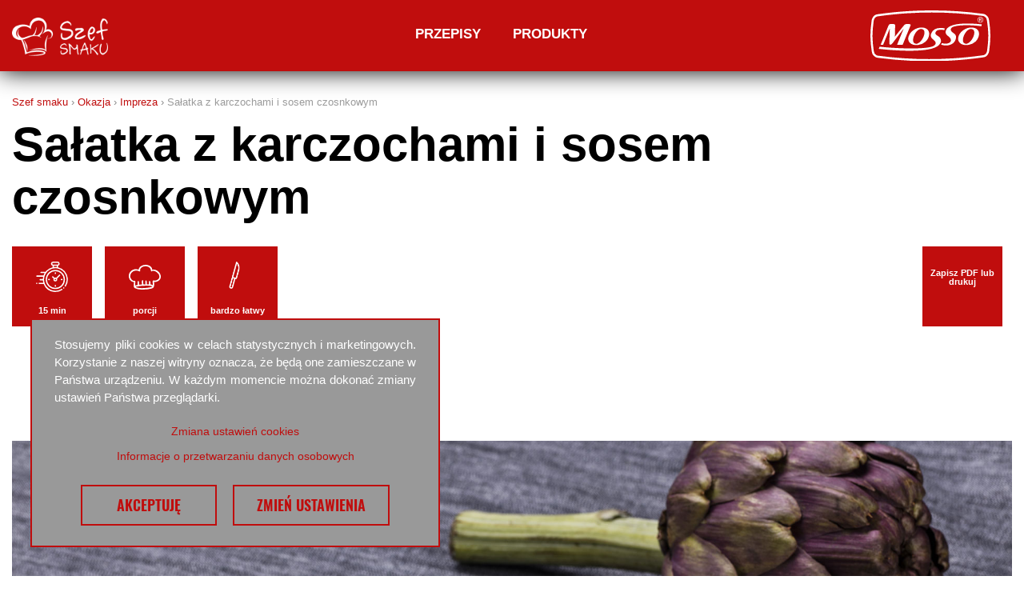

--- FILE ---
content_type: text/html; charset=UTF-8
request_url: https://szefsmaku.pl/salatka-z-karczochami-i-sosem-czosnkowym/
body_size: 14870
content:

<!doctype html>
<html lang="pl-PL">
	<!DOCTYPE html>
<html>
    <head>
        <meta charset="UTF-8" />
        <meta name="viewport" content="width=device-width, initial-scale=1.0">
                <link rel="profile" href="http://gmpg.org/xfn/11" />
        <link rel="stylesheet" type="text/css" media="all" href="https://szefsmaku.pl/wp-content/themes/mosso/style.css" />
        <link rel="pingback" href="https://szefsmaku.pl/xmlrpc.php" />
        <meta http-equiv="Content-Type" content="text/html; charset=UTF-8" />
        <link rel="icon" href="https://szefsmaku.pl/wp-content/themes/mosso/dist/images/favicon.ico" type="image/x-icon">
        <link rel="apple-touch-icon" sizes="57x57" href="https://szefsmaku.pl/wp-content/themes/mosso/dist/images/apple-icon-57x57.png" />
        <link rel="apple-touch-icon" sizes="72x72" href="https://szefsmaku.pl/wp-content/themes/mosso/dist/images/apple-icon-72x72.png" />
        <link rel="apple-touch-icon" sizes="114x114" href="https://szefsmaku.pl/wp-content/themes/mosso/dist/images/apple-icon-114x114.png" />
        <link rel="apple-touch-icon" sizes="144x144" href="https://szefsmaku.pl/wp-content/themes/mosso/dist/images/apple-icon-144x144.png" />

        <!-- Google Tag Manager -->
        <script>(function (w, d, s, l, i) {
                w[l] = w[l] || [];
                w[l].push({'gtm.start':
                            new Date().getTime(), event: 'gtm.js'});
                var f = d.getElementsByTagName(s)[0],
                        j = d.createElement(s), dl = l != 'dataLayer' ? '&l=' + l : '';
                j.async = true;
                j.src =
                        'https://www.googletagmanager.com/gtm.js?id=' + i + dl;
                f.parentNode.insertBefore(j, f);
            })(window, document, 'script', 'dataLayer', 'GTM-55TGZDN');</script>
        <!-- End Google Tag Manager -->

         
                        
                <meta name='robots' content='index, follow, max-image-preview:large, max-snippet:-1, max-video-preview:-1' />

	<!-- This site is optimized with the Yoast SEO plugin v22.5 - https://yoast.com/wordpress/plugins/seo/ -->
	<title>Sałatka z karczochami i sosem czosnkowym - Szef Smaku</title>
	<link rel="canonical" href="https://szefsmaku.pl/salatka-z-karczochami-i-sosem-czosnkowym/" />
	<meta property="og:locale" content="pl_PL" />
	<meta property="og:type" content="article" />
	<meta property="og:title" content="Sałatka z karczochami i sosem czosnkowym - Szef Smaku" />
	<meta property="og:description" content="Dla miłośników sałatek (i nie tylko) mamy przepis na pyszną kompozycję z karczochami, serem feta, pieczarkami i papryką. Co jeszcze warto dodać? Wyrazisty sos czosnkowy i dużo zielonych składników!" />
	<meta property="og:url" content="https://szefsmaku.pl/salatka-z-karczochami-i-sosem-czosnkowym/" />
	<meta property="og:site_name" content="Szef Smaku" />
	<meta property="article:published_time" content="2019-06-30T18:47:58+00:00" />
	<meta property="article:modified_time" content="2023-06-23T12:35:16+00:00" />
	<meta property="og:image" content="https://szefsmaku.pl/wp-content/uploads/2019/06/augustynstudio_s1_0994www.jpg" />
	<meta property="og:image:width" content="1920" />
	<meta property="og:image:height" content="1280" />
	<meta property="og:image:type" content="image/jpeg" />
	<meta name="author" content="Szef smaku" />
	<meta name="twitter:card" content="summary_large_image" />
	<meta name="twitter:label1" content="Napisane przez" />
	<meta name="twitter:data1" content="Szef smaku" />
	<script type="application/ld+json" class="yoast-schema-graph">{"@context":"https://schema.org","@graph":[{"@type":"WebPage","@id":"https://szefsmaku.pl/salatka-z-karczochami-i-sosem-czosnkowym/","url":"https://szefsmaku.pl/salatka-z-karczochami-i-sosem-czosnkowym/","name":"Sałatka z karczochami i sosem czosnkowym - Szef Smaku","isPartOf":{"@id":"https://szefsmaku.pl/#website"},"primaryImageOfPage":{"@id":"https://szefsmaku.pl/salatka-z-karczochami-i-sosem-czosnkowym/#primaryimage"},"image":{"@id":"https://szefsmaku.pl/salatka-z-karczochami-i-sosem-czosnkowym/#primaryimage"},"thumbnailUrl":"https://szefsmaku.pl/wp-content/uploads/2019/06/augustynstudio_s1_0994www.jpg","datePublished":"2019-06-30T18:47:58+00:00","dateModified":"2023-06-23T12:35:16+00:00","author":{"@id":"https://szefsmaku.pl/#/schema/person/21b43cfd2622c5618ebfd6144597d216"},"breadcrumb":{"@id":"https://szefsmaku.pl/salatka-z-karczochami-i-sosem-czosnkowym/#breadcrumb"},"inLanguage":"pl-PL","potentialAction":[{"@type":"ReadAction","target":["https://szefsmaku.pl/salatka-z-karczochami-i-sosem-czosnkowym/"]}]},{"@type":"ImageObject","inLanguage":"pl-PL","@id":"https://szefsmaku.pl/salatka-z-karczochami-i-sosem-czosnkowym/#primaryimage","url":"https://szefsmaku.pl/wp-content/uploads/2019/06/augustynstudio_s1_0994www.jpg","contentUrl":"https://szefsmaku.pl/wp-content/uploads/2019/06/augustynstudio_s1_0994www.jpg","width":1920,"height":1280},{"@type":"BreadcrumbList","@id":"https://szefsmaku.pl/salatka-z-karczochami-i-sosem-czosnkowym/#breadcrumb","itemListElement":[{"@type":"ListItem","position":1,"name":"Szef smaku","item":"https://szefsmaku.pl/"},{"@type":"ListItem","position":2,"name":"Okazja","item":"https://szefsmaku.pl/okazja/"},{"@type":"ListItem","position":3,"name":"Impreza","item":"https://szefsmaku.pl/okazja/impreza/"},{"@type":"ListItem","position":4,"name":"Sałatka z karczochami i sosem czosnkowym"}]},{"@type":"WebSite","@id":"https://szefsmaku.pl/#website","url":"https://szefsmaku.pl/","name":"Szef Smaku","description":"","potentialAction":[{"@type":"SearchAction","target":{"@type":"EntryPoint","urlTemplate":"https://szefsmaku.pl/?s={search_term_string}"},"query-input":"required name=search_term_string"}],"inLanguage":"pl-PL"},{"@type":"Person","@id":"https://szefsmaku.pl/#/schema/person/21b43cfd2622c5618ebfd6144597d216","name":"Szef smaku","url":"https://szefsmaku.pl/author/wpserved/"}]}</script>
	<!-- / Yoast SEO plugin. -->


<link rel="alternate" type="application/rss+xml" title="Szef Smaku &raquo; Sałatka z karczochami i sosem czosnkowym Kanał z komentarzami" href="https://szefsmaku.pl/salatka-z-karczochami-i-sosem-czosnkowym/feed/" />
<script type="text/javascript">
/* <![CDATA[ */
window._wpemojiSettings = {"baseUrl":"https:\/\/s.w.org\/images\/core\/emoji\/15.0.3\/72x72\/","ext":".png","svgUrl":"https:\/\/s.w.org\/images\/core\/emoji\/15.0.3\/svg\/","svgExt":".svg","source":{"concatemoji":"https:\/\/szefsmaku.pl\/wp-includes\/js\/wp-emoji-release.min.js?ver=a8b172e586544ab81255c97333cf0e70"}};
/*! This file is auto-generated */
!function(i,n){var o,s,e;function c(e){try{var t={supportTests:e,timestamp:(new Date).valueOf()};sessionStorage.setItem(o,JSON.stringify(t))}catch(e){}}function p(e,t,n){e.clearRect(0,0,e.canvas.width,e.canvas.height),e.fillText(t,0,0);var t=new Uint32Array(e.getImageData(0,0,e.canvas.width,e.canvas.height).data),r=(e.clearRect(0,0,e.canvas.width,e.canvas.height),e.fillText(n,0,0),new Uint32Array(e.getImageData(0,0,e.canvas.width,e.canvas.height).data));return t.every(function(e,t){return e===r[t]})}function u(e,t,n){switch(t){case"flag":return n(e,"\ud83c\udff3\ufe0f\u200d\u26a7\ufe0f","\ud83c\udff3\ufe0f\u200b\u26a7\ufe0f")?!1:!n(e,"\ud83c\uddfa\ud83c\uddf3","\ud83c\uddfa\u200b\ud83c\uddf3")&&!n(e,"\ud83c\udff4\udb40\udc67\udb40\udc62\udb40\udc65\udb40\udc6e\udb40\udc67\udb40\udc7f","\ud83c\udff4\u200b\udb40\udc67\u200b\udb40\udc62\u200b\udb40\udc65\u200b\udb40\udc6e\u200b\udb40\udc67\u200b\udb40\udc7f");case"emoji":return!n(e,"\ud83d\udc26\u200d\u2b1b","\ud83d\udc26\u200b\u2b1b")}return!1}function f(e,t,n){var r="undefined"!=typeof WorkerGlobalScope&&self instanceof WorkerGlobalScope?new OffscreenCanvas(300,150):i.createElement("canvas"),a=r.getContext("2d",{willReadFrequently:!0}),o=(a.textBaseline="top",a.font="600 32px Arial",{});return e.forEach(function(e){o[e]=t(a,e,n)}),o}function t(e){var t=i.createElement("script");t.src=e,t.defer=!0,i.head.appendChild(t)}"undefined"!=typeof Promise&&(o="wpEmojiSettingsSupports",s=["flag","emoji"],n.supports={everything:!0,everythingExceptFlag:!0},e=new Promise(function(e){i.addEventListener("DOMContentLoaded",e,{once:!0})}),new Promise(function(t){var n=function(){try{var e=JSON.parse(sessionStorage.getItem(o));if("object"==typeof e&&"number"==typeof e.timestamp&&(new Date).valueOf()<e.timestamp+604800&&"object"==typeof e.supportTests)return e.supportTests}catch(e){}return null}();if(!n){if("undefined"!=typeof Worker&&"undefined"!=typeof OffscreenCanvas&&"undefined"!=typeof URL&&URL.createObjectURL&&"undefined"!=typeof Blob)try{var e="postMessage("+f.toString()+"("+[JSON.stringify(s),u.toString(),p.toString()].join(",")+"));",r=new Blob([e],{type:"text/javascript"}),a=new Worker(URL.createObjectURL(r),{name:"wpTestEmojiSupports"});return void(a.onmessage=function(e){c(n=e.data),a.terminate(),t(n)})}catch(e){}c(n=f(s,u,p))}t(n)}).then(function(e){for(var t in e)n.supports[t]=e[t],n.supports.everything=n.supports.everything&&n.supports[t],"flag"!==t&&(n.supports.everythingExceptFlag=n.supports.everythingExceptFlag&&n.supports[t]);n.supports.everythingExceptFlag=n.supports.everythingExceptFlag&&!n.supports.flag,n.DOMReady=!1,n.readyCallback=function(){n.DOMReady=!0}}).then(function(){return e}).then(function(){var e;n.supports.everything||(n.readyCallback(),(e=n.source||{}).concatemoji?t(e.concatemoji):e.wpemoji&&e.twemoji&&(t(e.twemoji),t(e.wpemoji)))}))}((window,document),window._wpemojiSettings);
/* ]]> */
</script>
<style id='wp-emoji-styles-inline-css' type='text/css'>

	img.wp-smiley, img.emoji {
		display: inline !important;
		border: none !important;
		box-shadow: none !important;
		height: 1em !important;
		width: 1em !important;
		margin: 0 0.07em !important;
		vertical-align: -0.1em !important;
		background: none !important;
		padding: 0 !important;
	}
</style>
<link rel='stylesheet' id='wp-block-library-css' href='https://szefsmaku.pl/wp-includes/css/dist/block-library/style.min.css?ver=a8b172e586544ab81255c97333cf0e70' type='text/css' media='all' />
<style id='classic-theme-styles-inline-css' type='text/css'>
/*! This file is auto-generated */
.wp-block-button__link{color:#fff;background-color:#32373c;border-radius:9999px;box-shadow:none;text-decoration:none;padding:calc(.667em + 2px) calc(1.333em + 2px);font-size:1.125em}.wp-block-file__button{background:#32373c;color:#fff;text-decoration:none}
</style>
<style id='global-styles-inline-css' type='text/css'>
body{--wp--preset--color--black: #000000;--wp--preset--color--cyan-bluish-gray: #abb8c3;--wp--preset--color--white: #ffffff;--wp--preset--color--pale-pink: #f78da7;--wp--preset--color--vivid-red: #cf2e2e;--wp--preset--color--luminous-vivid-orange: #ff6900;--wp--preset--color--luminous-vivid-amber: #fcb900;--wp--preset--color--light-green-cyan: #7bdcb5;--wp--preset--color--vivid-green-cyan: #00d084;--wp--preset--color--pale-cyan-blue: #8ed1fc;--wp--preset--color--vivid-cyan-blue: #0693e3;--wp--preset--color--vivid-purple: #9b51e0;--wp--preset--gradient--vivid-cyan-blue-to-vivid-purple: linear-gradient(135deg,rgba(6,147,227,1) 0%,rgb(155,81,224) 100%);--wp--preset--gradient--light-green-cyan-to-vivid-green-cyan: linear-gradient(135deg,rgb(122,220,180) 0%,rgb(0,208,130) 100%);--wp--preset--gradient--luminous-vivid-amber-to-luminous-vivid-orange: linear-gradient(135deg,rgba(252,185,0,1) 0%,rgba(255,105,0,1) 100%);--wp--preset--gradient--luminous-vivid-orange-to-vivid-red: linear-gradient(135deg,rgba(255,105,0,1) 0%,rgb(207,46,46) 100%);--wp--preset--gradient--very-light-gray-to-cyan-bluish-gray: linear-gradient(135deg,rgb(238,238,238) 0%,rgb(169,184,195) 100%);--wp--preset--gradient--cool-to-warm-spectrum: linear-gradient(135deg,rgb(74,234,220) 0%,rgb(151,120,209) 20%,rgb(207,42,186) 40%,rgb(238,44,130) 60%,rgb(251,105,98) 80%,rgb(254,248,76) 100%);--wp--preset--gradient--blush-light-purple: linear-gradient(135deg,rgb(255,206,236) 0%,rgb(152,150,240) 100%);--wp--preset--gradient--blush-bordeaux: linear-gradient(135deg,rgb(254,205,165) 0%,rgb(254,45,45) 50%,rgb(107,0,62) 100%);--wp--preset--gradient--luminous-dusk: linear-gradient(135deg,rgb(255,203,112) 0%,rgb(199,81,192) 50%,rgb(65,88,208) 100%);--wp--preset--gradient--pale-ocean: linear-gradient(135deg,rgb(255,245,203) 0%,rgb(182,227,212) 50%,rgb(51,167,181) 100%);--wp--preset--gradient--electric-grass: linear-gradient(135deg,rgb(202,248,128) 0%,rgb(113,206,126) 100%);--wp--preset--gradient--midnight: linear-gradient(135deg,rgb(2,3,129) 0%,rgb(40,116,252) 100%);--wp--preset--font-size--small: 13px;--wp--preset--font-size--medium: 20px;--wp--preset--font-size--large: 36px;--wp--preset--font-size--x-large: 42px;--wp--preset--spacing--20: 0.44rem;--wp--preset--spacing--30: 0.67rem;--wp--preset--spacing--40: 1rem;--wp--preset--spacing--50: 1.5rem;--wp--preset--spacing--60: 2.25rem;--wp--preset--spacing--70: 3.38rem;--wp--preset--spacing--80: 5.06rem;--wp--preset--shadow--natural: 6px 6px 9px rgba(0, 0, 0, 0.2);--wp--preset--shadow--deep: 12px 12px 50px rgba(0, 0, 0, 0.4);--wp--preset--shadow--sharp: 6px 6px 0px rgba(0, 0, 0, 0.2);--wp--preset--shadow--outlined: 6px 6px 0px -3px rgba(255, 255, 255, 1), 6px 6px rgba(0, 0, 0, 1);--wp--preset--shadow--crisp: 6px 6px 0px rgba(0, 0, 0, 1);}:where(.is-layout-flex){gap: 0.5em;}:where(.is-layout-grid){gap: 0.5em;}body .is-layout-flex{display: flex;}body .is-layout-flex{flex-wrap: wrap;align-items: center;}body .is-layout-flex > *{margin: 0;}body .is-layout-grid{display: grid;}body .is-layout-grid > *{margin: 0;}:where(.wp-block-columns.is-layout-flex){gap: 2em;}:where(.wp-block-columns.is-layout-grid){gap: 2em;}:where(.wp-block-post-template.is-layout-flex){gap: 1.25em;}:where(.wp-block-post-template.is-layout-grid){gap: 1.25em;}.has-black-color{color: var(--wp--preset--color--black) !important;}.has-cyan-bluish-gray-color{color: var(--wp--preset--color--cyan-bluish-gray) !important;}.has-white-color{color: var(--wp--preset--color--white) !important;}.has-pale-pink-color{color: var(--wp--preset--color--pale-pink) !important;}.has-vivid-red-color{color: var(--wp--preset--color--vivid-red) !important;}.has-luminous-vivid-orange-color{color: var(--wp--preset--color--luminous-vivid-orange) !important;}.has-luminous-vivid-amber-color{color: var(--wp--preset--color--luminous-vivid-amber) !important;}.has-light-green-cyan-color{color: var(--wp--preset--color--light-green-cyan) !important;}.has-vivid-green-cyan-color{color: var(--wp--preset--color--vivid-green-cyan) !important;}.has-pale-cyan-blue-color{color: var(--wp--preset--color--pale-cyan-blue) !important;}.has-vivid-cyan-blue-color{color: var(--wp--preset--color--vivid-cyan-blue) !important;}.has-vivid-purple-color{color: var(--wp--preset--color--vivid-purple) !important;}.has-black-background-color{background-color: var(--wp--preset--color--black) !important;}.has-cyan-bluish-gray-background-color{background-color: var(--wp--preset--color--cyan-bluish-gray) !important;}.has-white-background-color{background-color: var(--wp--preset--color--white) !important;}.has-pale-pink-background-color{background-color: var(--wp--preset--color--pale-pink) !important;}.has-vivid-red-background-color{background-color: var(--wp--preset--color--vivid-red) !important;}.has-luminous-vivid-orange-background-color{background-color: var(--wp--preset--color--luminous-vivid-orange) !important;}.has-luminous-vivid-amber-background-color{background-color: var(--wp--preset--color--luminous-vivid-amber) !important;}.has-light-green-cyan-background-color{background-color: var(--wp--preset--color--light-green-cyan) !important;}.has-vivid-green-cyan-background-color{background-color: var(--wp--preset--color--vivid-green-cyan) !important;}.has-pale-cyan-blue-background-color{background-color: var(--wp--preset--color--pale-cyan-blue) !important;}.has-vivid-cyan-blue-background-color{background-color: var(--wp--preset--color--vivid-cyan-blue) !important;}.has-vivid-purple-background-color{background-color: var(--wp--preset--color--vivid-purple) !important;}.has-black-border-color{border-color: var(--wp--preset--color--black) !important;}.has-cyan-bluish-gray-border-color{border-color: var(--wp--preset--color--cyan-bluish-gray) !important;}.has-white-border-color{border-color: var(--wp--preset--color--white) !important;}.has-pale-pink-border-color{border-color: var(--wp--preset--color--pale-pink) !important;}.has-vivid-red-border-color{border-color: var(--wp--preset--color--vivid-red) !important;}.has-luminous-vivid-orange-border-color{border-color: var(--wp--preset--color--luminous-vivid-orange) !important;}.has-luminous-vivid-amber-border-color{border-color: var(--wp--preset--color--luminous-vivid-amber) !important;}.has-light-green-cyan-border-color{border-color: var(--wp--preset--color--light-green-cyan) !important;}.has-vivid-green-cyan-border-color{border-color: var(--wp--preset--color--vivid-green-cyan) !important;}.has-pale-cyan-blue-border-color{border-color: var(--wp--preset--color--pale-cyan-blue) !important;}.has-vivid-cyan-blue-border-color{border-color: var(--wp--preset--color--vivid-cyan-blue) !important;}.has-vivid-purple-border-color{border-color: var(--wp--preset--color--vivid-purple) !important;}.has-vivid-cyan-blue-to-vivid-purple-gradient-background{background: var(--wp--preset--gradient--vivid-cyan-blue-to-vivid-purple) !important;}.has-light-green-cyan-to-vivid-green-cyan-gradient-background{background: var(--wp--preset--gradient--light-green-cyan-to-vivid-green-cyan) !important;}.has-luminous-vivid-amber-to-luminous-vivid-orange-gradient-background{background: var(--wp--preset--gradient--luminous-vivid-amber-to-luminous-vivid-orange) !important;}.has-luminous-vivid-orange-to-vivid-red-gradient-background{background: var(--wp--preset--gradient--luminous-vivid-orange-to-vivid-red) !important;}.has-very-light-gray-to-cyan-bluish-gray-gradient-background{background: var(--wp--preset--gradient--very-light-gray-to-cyan-bluish-gray) !important;}.has-cool-to-warm-spectrum-gradient-background{background: var(--wp--preset--gradient--cool-to-warm-spectrum) !important;}.has-blush-light-purple-gradient-background{background: var(--wp--preset--gradient--blush-light-purple) !important;}.has-blush-bordeaux-gradient-background{background: var(--wp--preset--gradient--blush-bordeaux) !important;}.has-luminous-dusk-gradient-background{background: var(--wp--preset--gradient--luminous-dusk) !important;}.has-pale-ocean-gradient-background{background: var(--wp--preset--gradient--pale-ocean) !important;}.has-electric-grass-gradient-background{background: var(--wp--preset--gradient--electric-grass) !important;}.has-midnight-gradient-background{background: var(--wp--preset--gradient--midnight) !important;}.has-small-font-size{font-size: var(--wp--preset--font-size--small) !important;}.has-medium-font-size{font-size: var(--wp--preset--font-size--medium) !important;}.has-large-font-size{font-size: var(--wp--preset--font-size--large) !important;}.has-x-large-font-size{font-size: var(--wp--preset--font-size--x-large) !important;}
.wp-block-navigation a:where(:not(.wp-element-button)){color: inherit;}
:where(.wp-block-post-template.is-layout-flex){gap: 1.25em;}:where(.wp-block-post-template.is-layout-grid){gap: 1.25em;}
:where(.wp-block-columns.is-layout-flex){gap: 2em;}:where(.wp-block-columns.is-layout-grid){gap: 2em;}
.wp-block-pullquote{font-size: 1.5em;line-height: 1.6;}
</style>
<link rel='stylesheet' id='contact-form-7-css' href='https://szefsmaku.pl/wp-content/plugins/contact-form-7/includes/css/styles.css?ver=5.9.3' type='text/css' media='all' />
<link rel='stylesheet' id='roots-share-buttons-css' href='https://szefsmaku.pl/wp-content/plugins/roots-share-buttons/assets/styles/share-buttons.css?ver=a8b172e586544ab81255c97333cf0e70' type='text/css' media='all' />
<link rel='stylesheet' id='yith-infs-style-css' href='https://szefsmaku.pl/wp-content/plugins/yith-infinite-scrolling/assets/css/frontend.css?ver=1.0.9' type='text/css' media='all' />
<link rel='stylesheet' id='recent-posts-widget-with-thumbnails-public-style-css' href='https://szefsmaku.pl/wp-content/plugins/recent-posts-widget-with-thumbnails/public.css?ver=7.1.1' type='text/css' media='all' />
<link rel='stylesheet' id='vendor-css-css' href='https://szefsmaku.pl/wp-content/themes/mosso/dist/styles/vendor.css?ver=1.0.0' type='text/css' media='all' />
<link rel='stylesheet' id='main-css-css' href='https://szefsmaku.pl/wp-content/themes/mosso/dist/styles/main.css?ver=1.0.2' type='text/css' media='all' />
<link rel='stylesheet' id='upgrade-css-css' href='https://szefsmaku.pl/wp-content/themes/mosso/dist/styles/upgrade.css?ver=1701958695' type='text/css' media='all' />
<link rel='stylesheet' id='landing-css-css' href='https://szefsmaku.pl/wp-content/themes/mosso/dist/styles/landing.css?ver=1713866630' type='text/css' media='all' />
<script type="text/javascript" src="https://szefsmaku.pl/wp-includes/js/jquery/jquery.min.js?ver=3.7.1" id="jquery-core-js"></script>
<script type="text/javascript" src="https://szefsmaku.pl/wp-includes/js/jquery/jquery-migrate.min.js?ver=3.4.1" id="jquery-migrate-js"></script>
<script type="text/javascript" src="https://szefsmaku.pl/wp-content/plugins/roots-share-buttons/assets/scripts/share-buttons.js?ver=1" id="roots-share-buttons-js"></script>
<link rel="https://api.w.org/" href="https://szefsmaku.pl/wp-json/" /><link rel="alternate" type="application/json" href="https://szefsmaku.pl/wp-json/wp/v2/posts/2617" /><link rel="EditURI" type="application/rsd+xml" title="RSD" href="https://szefsmaku.pl/xmlrpc.php?rsd" />

<link rel='shortlink' href='https://szefsmaku.pl/?p=2617' />
<link rel="alternate" type="application/json+oembed" href="https://szefsmaku.pl/wp-json/oembed/1.0/embed?url=https%3A%2F%2Fszefsmaku.pl%2Fsalatka-z-karczochami-i-sosem-czosnkowym%2F" />
<link rel="alternate" type="text/xml+oembed" href="https://szefsmaku.pl/wp-json/oembed/1.0/embed?url=https%3A%2F%2Fszefsmaku.pl%2Fsalatka-z-karczochami-i-sosem-czosnkowym%2F&#038;format=xml" />
        <link rel="stylesheet" href="/wp-content/themes/mosso/dist/styles/owl.carousel.min.css">
        <link rel="stylesheet" href="/wp-content/themes/mosso/dist/styles/owl.theme.default.min.css">
        <script src="/wp-content/themes/mosso/dist/scripts/jquery.min.js"></script>
        <script src="/wp-content/themes/mosso/dist/scripts/owl.carousel.min.js"></script>
        <script src="https://code.jquery.com/jquery-migrate-3.0.0.min.js"></script>
        
        <style>
        #pum-4998 #popmake-4998 .pum-close{
    border: none;
    box-shadow: none;
    color: #bb131a;
}
        </style>
    </head>	<body class="post-template-default single single-post postid-2617 single-format-standard salatka-z-karczochami-i-sosem-czosnkowym sidebar-primary">
		<!--[if IE]>
			<div class="alert alert-warning">
				You are using an <strong>outdated</strong> browser. Please <a href="http://browsehappy.com/" data-wpel-link="external" rel="nofollow external">upgrade your browser</a> to improve your experience.			</div>
		<![endif]-->
		
<!--<div class="header-bar">
<div class="header-top">
    <span>Pobierz darmowy e-BOOK z pysznymi świątecznymi przepisami i spraw, by te święta były niezapomniane!</span>
    <a href="https://mosso.pl/bozenarodzenie/" data-wpel-link="external" rel="nofollow external">Kliknij i pobierz.</a>
</div>-->

<style>
    .header-top {
        display: block;
        margin: 0 0 0 0;
        text-align: center;
        padding: 10px;
        background: #FFF;
        position: relative;
        z-index: 10;
    }
    .header-top span {
        color: #c00d0c;
        font-size: 16px;
        display: inline-block;
    }
    .header-top a {
        color: #c00d0c;
        font-weight: bold;
        font-weight: 600;
        text-decoration: none;
        font-size: 16px;
        margin: 0 20px;
        display: inline-block;
    }
@media all and (max-width: 767px) {
.header-top a,
	.header-top span {
font-size: 14px;
line-height: 18px;
}
}
</style>
	<div id="header" class="desktop__header hidden-xs-down"> 	    <nav id="main__nav" class="navbar navbar-toggleable-md navbar-light hidden-md-down">
    <div class="container">
        <!-- Brand and toggle get grouped for better mobile display -->
        <div class="navbar-header">
            <button class="navbar-toggler navbar-toggler-right" type="button" data-toggle="collapse" data-target="#navbarSupportedContent" aria-controls="navbarSupportedContent" aria-expanded="false" aria-label="Toggle navigation">
                <span class="navbar-toggler-icon"></span>
            </button>
            <a class="navbar-brand" href="https://szefsmaku.pl" data-wpel-link="internal">
                                    <img alt="inspirowanesmakiem" src="https://szefsmaku.pl/wp-content/themes/mosso/dist/images/logo-szef-white.png" alt="Szef Smaku">
                                    <!--<img alt="inspirowanesmakiem" src="https://szefsmaku.pl/wp-content/themes/mosso/dist/images/logo_szef.svg" alt="Szef Smaku">-->
                
            </a>
        </div>

        <div class="top-right">
            <div class="row">

                <div class="navbar-ex1-collapse navbar-left col-sm-12 col-md-10" id="primary-menu">
                    <ul id="menu-menu-glowne-v2" class="nav navbar-nav"><li id="menu-item-1356" class="menu-item menu-item-type-taxonomy menu-item-object-category current-post-ancestor current-menu-parent current-post-parent menu-item-1356 nav-item"><a title="Przepisy" class="nav-link" href="https://szefsmaku.pl/przepisy/" onClick="ga(&#039;send&#039;, &#039;event&#039;, &#039;Navigation&#039;, &#039;Desktop menu click&#039;, &#039;Przepisy&#039;);" data-wpel-link="internal">Przepisy</a></li>
<li id="menu-item-8662" class="menu-item menu-item-type-custom menu-item-object-custom menu-item-8662 nav-item"><a title="Produkty" class="nav-link" href="https://mosso.pl/produkty/majonezy/" onClick="ga(&#039;send&#039;, &#039;event&#039;, &#039;Navigation&#039;, &#039;Desktop menu click&#039;, &#039;Produkty&#039;);" data-wpel-link="external" rel="nofollow external">Produkty</a></li>
</ul>
                                    </div>

                                
                <div class="top-logos col-md-2">
                    
                    <a class="navbar-brand" href="http://mosso.pl/" rel="follow external" target="_blank" onClick="gtag(&#039;event&#039;, &#039;Kliknięcie - logotyp Mosso w nagłówku&#039;, {&#039;event_label&#039;: &#039;mosso-header&#039;, &#039;event_category&#039;: &#039;icon&#039;, &#039;event_action&#039;: &#039;click&#039;, });" data-wpel-link="external">
                        <img alt="mosso" class="second-logo" src="https://szefsmaku.pl/wp-content/themes/mosso/dist/images/logo_mosso.svg" alt="Szef Smaku">
                    </a>
                </div>
            </div>
        </div>
    </div><!-- /.container-fluid -->
</nav>
<div class="desk-search-contain">
    <div class="container">
        <div class="desktop-search-box">
            <form action="https://szefsmaku.pl" id="desktop-searchform" method="get" _lpchecked="1">
                <div class="input-group">
                    <input type="text" id="desk-search-field" name="s" class="form-control input-lg desk-search-field" placeholder="Szukaj inspiracji">
                    <div class="input-group-btn">
                        <button class="btn btn-default search-submit" type="submit">
                            <i class="fa fa-search"></i>
                        </button>
                    </div>
                </div>
            </form>
        </div>
    </div>
</div>

	</div> 
	<div id="header" class="mobile__header hidden-lg-up"> 	    <nav class="navbar navbar-default">
    <div class="container">

        <div class="navbar-static-top navbar-inverse">
            <div class="container">
                <div class="navbar-header">

                    <div id="logo">

                        <a class="navbar-brand" href="https://szefsmaku.pl" data-wpel-link="internal">
                                                        <img alt="inspirowanesmakiem" src="https://szefsmaku.pl/wp-content/themes/mosso/dist/images/logo-szef-white.png" alt="Szef Smaku">
                                                        <!--<img alt="inspirowanesmakiem" src="https://szefsmaku.pl/wp-content/themes/mosso/dist/images/logo_szef.svg" alt="Szef Smaku">-->
                                                    </a>
                    </div><!--logo-->
                    
                    <button type="button" class="navbar-toggle collapsed">
                        <span class="sr-only">Toggle navigation</span>
                        MENU <i class="fa fa-lg fa-bars"></i>
                    </button>

                </div>

                <div id="mobile-navbar">

                    <ul id="menu-mobile-menu" class="nav navbar-nav"><li id="nav-menu-item-511" class="main-menu-item  menu-item-even menu-item-depth-0 menu-link main-menu-link menu-item menu-item-type-custom menu-item-object-custom menu-item-has-children">
                        <li id="nav-menu-item-502" class="main-menu-item  menu-item-even menu-item-depth-0 menu-item menu-item-type-taxonomy menu-item-object-category"><a href="/przepisy/" class="menu-link main-menu-link" onclick="ga(&#039;send&#039;, &#039;event&#039;, &#039;Navigation&#039;, &#039;Mobile menu click&#039;, &#039;Przepisy&#039;);" data-wpel-link="internal">Przepisy</a></li>
                        <li id="nav-menu-item-503" class="main-menu-item  menu-item-even menu-item-depth-0 menu-item menu-item-type-taxonomy menu-item-object-category"><a href="https://mosso.pl/produkty/majonezy/" target="_blank" class="menu-link main-menu-link" onclick="ga(&#039;send&#039;, &#039;event&#039;, &#039;Navigation&#039;, &#039;Mobile menu click&#039;, &#039;Produkty&#039;);" data-wpel-link="internal">Produkty</a></li>
                        <!--<li id="nav-menu-item-505" class="main-menu-item  menu-item-even menu-item-depth-0 menu-item menu-item-type-taxonomy menu-item-object-category"><a href="/grillujzmosso/" class="menu-link main-menu-link" onclick="ga(&#039;send&#039;, &#039;event&#039;, &#039;Navigation&#039;, &#039;Mobile menu click&#039;, &#039;GrillujZMosso&#039;);" data-wpel-link="internal">Grilluj z Mosso!</a></li>
                        <li id="nav-menu-item-505" class="main-menu-item  menu-item-even menu-item-depth-0 menu-item menu-item-type-taxonomy menu-item-object-category"><a href="/swietuj-z-mosso/" class="menu-link main-menu-link" onclick="ga(&#039;send&#039;, &#039;event&#039;, &#039;Navigation&#039;, &#039;Mobile menu click&#039;, &#039;BozeNarodzenie&#039;);" data-wpel-link="internal">Wielkanoc</a></li>-->
                    </ul>

                </div>
            </div>
        </div>

    </div>
</nav>

	</div> 	<span id="back-to-top"><span class="btt-icon"></span></span>
</div>



		<div id="main" class="site-main single-post">
    <div class="container single-post-container scroll-recipes post-2617 " slug="salatka-z-karczochami-i-sosem-czosnkowym" tag_title="Sałatka z karczochami i sosem czosnkowym">
        <div class="row">
            <header class="sp__header col-lg-12">
                <div class="sp__breadcrumb">
                    <span id="breadcrumbs"><span><a href="https://szefsmaku.pl/" data-wpel-link="internal">Szef smaku</a> › <a href="https://szefsmaku.pl/okazja/" data-wpel-link="internal">Okazja</a> › <a href="https://szefsmaku.pl/okazja/impreza/" data-wpel-link="internal">Impreza</a> › <a href="https://szefsmaku.pl/salatka-z-karczochami-i-sosem-czosnkowym/" data-wpel-link="internal">Sałatka z karczochami i sosem czosnkowym</a></span></span>                </div>

                <h1 itemprop="name" class="">Sałatka z karczochami i sosem czosnkowym</h1>
            </header>	
        </div>

        <div class="row">
            <div class="post-content col-lg-12">
                
<article itemscope itemtype="http://schema.org/Recipe" >
    <meta itemprop="name" content="Sałatka z karczochami i sosem czosnkowym">
    <meta itemprop="author" content="Inspirowane Smakiem">
    <meta itemprop="recipeCategory" content="Grill, Impreza, Kolacja, Na co dzień, Przekąska/ przystawka, Przepisy, Sałatka, Sosy, Warzywa, ">
            <div class="article__info">
            <div class="ai__item ai__item--time">
                <span style="font-size: 11px;">15 min</span>
            </div> 

            <div class="ai__item ai__item--yield">                 <span style="font-size: 11px;"> porcji</span>
            </div> 

                            <div class="ai__item ai__item--level">
<!--                    <span class="label">Poziom<br />trudności:</span>-->
                    <span class="label">
                                                    <img src="/wp-content/themes/mosso/dist/images/knife.png" alt="poziom trudnosci" class="recipe_hard_level">
                            
                    </span>
                    <span class="info" style="font-size: 11px;">
                        bardzo łatwy	
                    </span>
                </div>
            
                        <div class="ai__item ai__item--print hidden-md-down" >                <span style="bottom: 38px; font-size: 11px; color: white !important;">
                    <div class="printfriendly pf-button  pf-alignleft"><a href="#" rel="nofollow" onClick="window.print(); return false;" title="Printer Friendly, PDF &amp; Email"><span id="printfriendly-text2" class="pf-button-text">Zapisz PDF lub drukuj</span></a></div>                </span>
            </div> 

        </div>
                <div class="article__share print-no">
            <h4>Udostępnij:</h4>
            
<div class="entry-share">
  <span class="share-description">Share</span>
  <ul class="entry-share-btns">
                  <li class="entry-share-btn entry-share-btn-facebook">
                <a href="https://www.facebook.com/sharer/sharer.php?u=https%3A%2F%2Fszefsmaku.pl%2Fsalatka-z-karczochami-i-sosem-czosnkowym%2F" title="Udostępnij na Facebook" data-wpel-link="external" rel="nofollow external">
                  <svg xmlns="http://www.w3.org/2000/svg" width="16" height="16" viewBox="0 0 64 64"><path d="M42 12c-5.523 0-10 4.477-10 10v6h-8v8h8v28h8V36h9l2-8H40v-6c0-1.105.895-2 2-2h10v-8H42z" fill="#fff"></path></svg>
                  <b>Udostępnij</b>
                                  </a>
              </li>
                          <li class="entry-share-btn entry-share-btn-twitter">
                <a href="https://twitter.com/intent/tweet?text=Sa%C5%82atka+z+karczochami+i+sosem+czosnkowym&amp;url=https%3A%2F%2Fszefsmaku.pl%2Fsalatka-z-karczochami-i-sosem-czosnkowym%2F" title="Udostępnij na Twitter" data-wpel-link="external" rel="nofollow external">
                  <svg xmlns="http://www.w3.org/2000/svg" width="16" height="16" viewBox="0 0 64 64"><path d="M64 12.15c-2.355 1.045-4.885 1.75-7.54 2.068 2.71-1.625 4.792-4.198 5.772-7.264-2.537 1.505-5.347 2.597-8.338 3.186-2.395-2.552-5.808-4.146-9.584-4.146-7.25 0-13.13 5.88-13.13 13.13 0 1.03.116 2.03.34 2.992-10.912-.548-20.588-5.775-27.064-13.72-1.13 1.94-1.778 4.196-1.778 6.602 0 4.556 2.318 8.575 5.84 10.93-2.15-.07-4.176-.66-5.946-1.643v.165c0 6.362 4.525 11.668 10.532 12.875-1.102.3-2.262.46-3.46.46-.845 0-1.668-.082-2.47-.235 1.672 5.216 6.52 9.013 12.267 9.118-4.493 3.522-10.154 5.62-16.306 5.62-1.06 0-2.105-.06-3.132-.183 5.81 3.726 12.713 5.9 20.128 5.9 24.15 0 37.358-20.008 37.358-37.36 0-.568-.013-1.135-.038-1.698 2.566-1.85 4.792-4.164 6.552-6.797z" fill="#fff"></path></svg>
                  <b>Tweet</b>
                </a>
              </li>
                          <li class="entry-share-btn entry-share-btn-pinterest">
                <a href="https://pinterest.com/pin/create/button/?url=https%3A%2F%2Fszefsmaku.pl%2Fsalatka-z-karczochami-i-sosem-czosnkowym%2F&amp;media=https%3A%2F%2Fszefsmaku.pl%2Fwp-content%2Fuploads%2F2019%2F06%2Faugustynstudio_s1_0994www.jpg&amp;description=Sa%C5%82atka+z+karczochami+i+sosem+czosnkowym" title="Udostępnij na Pinterest" data-wpel-link="external" rel="nofollow external">
                  <svg xmlns="http://www.w3.org/2000/svg" width="16" height="16" viewBox="0 0 64 64"><path d="M32 0C14.327 0 0 14.327 0 32c0 13.557 8.434 25.135 20.338 29.798-.28-2.532-.532-6.415.11-9.18.582-2.497 3.754-15.906 3.754-15.906s-.957-1.916-.957-4.75c0-4.45 2.58-7.77 5.79-7.77 2.73 0 4.05 2.05 4.05 4.507 0 2.744-1.75 6.85-2.65 10.653-.755 3.186 1.596 5.784 4.737 5.784 5.688 0 10.06-5.998 10.06-14.654 0-7.662-5.505-13.02-13.367-13.02-9.105 0-14.45 6.83-14.45 13.888 0 2.75 1.06 5.7 2.382 7.304.26.317.3.595.222.917-.244 1.012-.784 3.186-.89 3.63-.14.587-.464.71-1.07.43-3.997-1.862-6.495-7.705-6.495-12.398 0-10.094 7.334-19.365 21.143-19.365 11.1 0 19.727 7.91 19.727 18.482 0 11.028-6.953 19.903-16.605 19.903-3.243 0-6.29-1.685-7.334-3.675 0 0-1.605 6.11-1.993 7.607-.723 2.78-2.673 6.264-3.978 8.39C25.52 63.5 28.7 64 32 64c17.673 0 32-14.326 32-32S49.673 0 32 0z" fill="#fff"></path></svg>
                  <b>Pin it</b>
                                  </a>
              </li>
              </ul>
</div>
        </div>

    
                <div class="article__thumbnail">
            

                <img itemprop="image" alt="Sałatka z karczochami i sosem czosnkowym" src="https://szefsmaku.pl/wp-content/uploads/2019/06/augustynstudio_s1_0994www.jpg">
            
                                        <div class="post-meta">
                    
<span class="post_category d-none">
<a rel="canonical" href="#" onclick="event.preventDefault();"> Kategorie: </a>  <a rel="canonical" href="https://szefsmaku.pl/okazja/grill/" data-wpel-link="internal">Grill</a>,  <a rel="canonical" href="https://szefsmaku.pl/okazja/impreza/" data-wpel-link="internal">Impreza</a>,  <a rel="canonical" href="https://szefsmaku.pl/pora-dnia/kolacja/" data-wpel-link="internal">Kolacja</a>,  <a rel="canonical" href="https://szefsmaku.pl/okazja/na-co-dzien/" data-wpel-link="internal">Na co dzień</a>,  <a rel="canonical" href="https://szefsmaku.pl/typ-dania/przekaska-przystawka/" data-wpel-link="internal">Przekąska/ przystawka</a>,  <a rel="canonical" href="https://szefsmaku.pl/przepisy/" data-wpel-link="internal">Przepisy</a>,  <a rel="canonical" href="https://szefsmaku.pl/typ-dania/salatka/" data-wpel-link="internal">Sałatka</a>,  <a rel="canonical" href="https://szefsmaku.pl/produkty/sosy/" data-wpel-link="internal">Sosy</a>,  <a rel="canonical" href="https://szefsmaku.pl/przepisy/skladniki/warzywa/" data-wpel-link="internal">Warzywa</a>, 	
</span> 





                </div>
                    </div>
                    <meta itemprop="image" content="https://szefsmaku.pl/wp-content/uploads/2019/06/augustynstudio_s1_0994www-930x530.jpg">
    
    <div class="article__content">
        
<div class="intro " itemprop="description">
    <p>Dla miłośników sałatek (i&nbsp;nie&nbsp;tylko) mamy przepis na&nbsp;pyszną kompozycję z&nbsp;karczochami, serem feta, pieczarkami i&nbsp;papryką. Co jeszcze warto dodać? Wyrazisty sos czosnkowy i&nbsp;dużo zielonych składników!</p>	
</div>

    <div class="article__columns row">


        <div class="ac__instructions col-md-8">
            <div class="inner">
                                    <h3>Składniki</h3>
                
                <ul itemprop="recipeIngredient" class="ingredients">
<li itemprop="ingredients">Młoda kalarepa &#8211; 1 szt.</li>
<li itemprop="ingredients">Szpinak młody &#8211; 1 garść</li>
<li itemprop="ingredients">Rukola &#8211; 1 garść</li>
<li itemprop="ingredients">Pomidorki koktajlowe &#8211; 6 szt.</li>
<li itemprop="ingredients">Papryka świeża czerwona &#8211; ½ szt.</li>
<li itemprop="ingredients">Pieczarki świeże &#8211; 3 szt.</li>
<li itemprop="ingredients">Ser typu feta &#8211; 100 g</li>
<li itemprop="ingredients">Karczochy w oleju &#8211; 150 g</li>
<li itemprop="ingredients">Sól, sok z cytryny do smaku</li>
<li itemprop="ingredients"><a href="https://szefsmaku.pl/produkty/sos-czosnkowy-240-g/" target="_blank" rel="noopener" data-wpel-link="internal"><b>Mosso Sos Czosnkowy</b></a></li>
</ul>
            </div>

            <h2>PRZYGOTOWANIE:</h2>
                <div class="recipeInstructions" itemprop="recipeInstructions">
                    <ol>
                                                    <li class="recipeStep"><p>Szpinak i rukolę wymieszać i wyłożyć na dno miseczek. Dodać obraną i pokrojoną w cienkie plasterki kalarepę, paprykę i połówki pomidorków koktajlowych. Dodać również pokrojone w plasterki pieczarki, w kostkę ser i w cząstki karczochy. Tak przygotowane sałatki skropić sokiem z cytryny, olejem z karczochów i polać <strong>Sosem Czosnkowym Mosso</strong>.</p>

                                                            </li>
                                            </ol>
                </div>
                    </div>

        <div class="ac__ingredients col-md-4">
            	

    <div class="widget widget--products">
        <h3 class="widget-title">Do tej potrawy pasuje</h3>
        <div class="widget_content">
            
                <ul>

                                            <li>
                            <a target="_blank" rel="canonical" href="https://szefsmaku.pl/produkty/sos-czosnkowy-240-g/" title="Sos czosnkowy 240 g" data-wpel-link="internal"> 
                                <img width="469" height="313" src="https://szefsmaku.pl/wp-content/uploads/2019/06/MOSSO_Sos_czosnkowy_sloik_600_400-469x313.png" class="attachment-tile size-tile wp-post-image" alt="" decoding="async" fetchpriority="high" srcset="https://szefsmaku.pl/wp-content/uploads/2019/06/MOSSO_Sos_czosnkowy_sloik_600_400-469x313.png 469w, https://szefsmaku.pl/wp-content/uploads/2019/06/MOSSO_Sos_czosnkowy_sloik_600_400-300x200.png 300w, https://szefsmaku.pl/wp-content/uploads/2019/06/MOSSO_Sos_czosnkowy_sloik_600_400-104x70.png 104w, https://szefsmaku.pl/wp-content/uploads/2019/06/MOSSO_Sos_czosnkowy_sloik_600_400-280x186.png 280w, https://szefsmaku.pl/wp-content/uploads/2019/06/MOSSO_Sos_czosnkowy_sloik_600_400-480x320.png 480w, https://szefsmaku.pl/wp-content/uploads/2019/06/MOSSO_Sos_czosnkowy_sloik_600_400.png 600w" sizes="(max-width: 469px) 100vw, 469px" />                                <h4>Sos czosnkowy 240 g</h4>
                            </a>
                        </li>
                                                            </ul>
                    </div>
    </div>

    <!--	<div class="widget widget--text">
                    <div class="widget_content">			
                            <h2 >Sosów szukaj w najbliższym hipermarkecie Auchan, Carrefour, Kaufland</h2>
                    </div>
            </div>-->
        </div>

        
            </div>



    </div>

</article>

                    <div class="print-no">
                        
<div class="post-bottom">
		<div id="send-elements" class="button-comment">
			
			<p class="comment-send">
				<img alt="comment-icon" src="https://szefsmaku.pl/wp-content/themes/mosso/dist/images/comment.png" />
				Skomentuj lub zobacz komentarze
			</p>

		
		<div id="comment-form" class="comments-form">
			<div id="comments"><div class="commentstitle"></div><div class="commnets_form">	<div id="respond" class="comment-respond">
		<h3 id="reply-title" class="comment-reply-title"> <small><a rel="nofollow" id="cancel-comment-reply-link" href="/salatka-z-karczochami-i-sosem-czosnkowym/#respond" style="display:none;" data-wpel-link="internal">Anuluj pisanie odpowiedzi</a></small></h3><form action="https://szefsmaku.pl/wp-comments-post.php" method="post" id="commentform" class="comment-form" novalidate><p class="small">Twój adres e-mail nie zostanie opublikowany. Pola, których wypełnienie jest wymagane, są oznaczone symbolem *</p><div class="form-group comment-form-comment input-group-lg">
			<label for="comment">Komentarz</label>
			<textarea autocomplete="new-password"  class="form-control" id="ae8c89bf29"  name="ae8c89bf29"   cols="45" rows="8" aria-required="true"></textarea><textarea id="comment" aria-label="hp-comment" aria-hidden="true" name="comment" autocomplete="new-password" style="padding:0 !important;clip:rect(1px, 1px, 1px, 1px) !important;position:absolute !important;white-space:nowrap !important;height:1px !important;width:1px !important;overflow:hidden !important;" tabindex="-1"></textarea><script data-noptimize>document.getElementById("comment").setAttribute( "id", "aceece1235dce749819929f508388104" );document.getElementById("ae8c89bf29").setAttribute( "id", "comment" );</script>
		</div><div class="form-group comment-form-author input-group-lg"><label for="author">Imię lub pseudonim <span class="required">*</span></label> <input class="form-control" id="author" name="author" type="text" value="" size="30" aria-required='true' /></div>
<div class="form-group comment-form-email input-group-lg"><label for="email">E-mail <span class="required">*</span></label> <input class="form-control" id="email" name="email" type="email" value="" size="30" aria-required='true' /></div>
<div class="form-group comment-form-url input-group-lg"><label for="url">Witryna internetowa</label> <input class="form-control" id="url" name="url" type="url" value="" size="30" /></div>
<p class="form-submit"><input name="submit" type="submit" id="submit" class="btn btn-default" value="Dodaj komentarz" /> <input type='hidden' name='comment_post_ID' value='2617' id='comment_post_ID' />
<input type='hidden' name='comment_parent' id='comment_parent' value='0' />
</p><button class="btn btn-primary btn-lg" type="submit">Wyślij komentarz</button></form>	</div><!-- #respond -->
	</div><ul class="comments_list"></ul></div>					</div>
	</div>
		
	<div class="comment-block">
	<div id="comments"><div class="commentstitle"></div><div class="commnets_form">	<div id="respond" class="comment-respond">
		<h3 id="reply-title" class="comment-reply-title"> <small><a rel="nofollow" id="cancel-comment-reply-link" href="/salatka-z-karczochami-i-sosem-czosnkowym/#respond" style="display:none;" data-wpel-link="internal">Anuluj pisanie odpowiedzi</a></small></h3><form action="https://szefsmaku.pl/wp-comments-post.php" method="post" id="commentform" class="comment-form" novalidate><p class="small">Twój adres e-mail nie zostanie opublikowany. Pola, których wypełnienie jest wymagane, są oznaczone symbolem *</p><div class="form-group comment-form-comment input-group-lg">
			<label for="comment">Komentarz</label>
			<textarea autocomplete="new-password"  class="form-control" id="ae8c89bf29"  name="ae8c89bf29"   cols="45" rows="8" aria-required="true"></textarea><textarea id="comment" aria-label="hp-comment" aria-hidden="true" name="comment" autocomplete="new-password" style="padding:0 !important;clip:rect(1px, 1px, 1px, 1px) !important;position:absolute !important;white-space:nowrap !important;height:1px !important;width:1px !important;overflow:hidden !important;" tabindex="-1"></textarea><script data-noptimize>document.getElementById("comment").setAttribute( "id", "aceece1235dce749819929f508388104" );document.getElementById("ae8c89bf29").setAttribute( "id", "comment" );</script>
		</div><div class="form-group comment-form-author input-group-lg"><label for="author">Imię lub pseudonim <span class="required">*</span></label> <input class="form-control" id="author" name="author" type="text" value="" size="30" aria-required='true' /></div>
<div class="form-group comment-form-email input-group-lg"><label for="email">E-mail <span class="required">*</span></label> <input class="form-control" id="email" name="email" type="email" value="" size="30" aria-required='true' /></div>
<div class="form-group comment-form-url input-group-lg"><label for="url">Witryna internetowa</label> <input class="form-control" id="url" name="url" type="url" value="" size="30" /></div>
<p class="form-submit"><input name="submit" type="submit" id="submit" class="btn btn-default" value="Dodaj komentarz" /> <input type='hidden' name='comment_post_ID' value='2617' id='comment_post_ID' />
<input type='hidden' name='comment_parent' id='comment_parent' value='0' />
</p><button class="btn btn-primary btn-lg" type="submit">Wyślij komentarz</button></form>	</div><!-- #respond -->
	</div><ul class="comments_list"></ul></div>	</div>
	<div class="hidden-md-down">
		</div>

	
	</div>                     </div>
                    				
            </div>
                                        <div class="navigation d-none" >
                    <div class="next post"><a href="https://szefsmaku.pl/ziemniaki-faszerowane-lososiem/" rel="prev" data-wpel-link="internal">Następny przepis</a></div>                </div>
                    </div>
    </div>
</div> 
		


<div id="app" class="flex flex-col min-h-screen footer-app" style="clear:both">

    <div class="mss-footer">
      <div class="mss-footer--snow-container">
        <div class="mss-footer--snow-right">
          <img
            src="https://szefsmaku.pl/wp-content/themes/mosso/assets/images/wielkanoc/snow-dark.png"
            class="mss-footer--snow-dark"
          />
        </div>
      </div>
      <div class="mss-footer__nav">
        <div class="footer__nav-wrapper">
          <div class="mss-footer__nav--container">
            <div class="mss-footer__nav--content">
              <a
                class="mss-footer__nav--title"
                >PRZEPISY</a
              >
              <ul class="mss-footer__nav--list">
                <li class="mss-footer__nav--li">
                  <a href="https://szefsmaku.pl/typ-dania/przekaska-przystawka/" data-wpel-link="internal">Przekąski</a>
                </li>
                <li class="mss-footer__nav--li">
                  <a href="https://szefsmaku.pl/typ-dania/danie-glowne-typ-dania/" data-wpel-link="internal">Dania główne</a>
                </li>
                <li class="mss-footer__nav--li">
                  <a href="https://szefsmaku.pl/typ-dania/salatka/" data-wpel-link="internal">Sałatka</a>
                </li>
                <li class="mss-footer__nav--li">
                  <a href="https://szefsmaku.pl/typ-dania/zupa/" data-wpel-link="internal">Zupa</a>
                </li>
                <li class="mss-footer__nav--li">
                  <a href="https://szefsmaku.pl/typ-dania/deser/" data-wpel-link="internal">Deser</a>
                </li>
              </ul>
            </div>
            <div class="mss-footer__nav--content">
              <a
                class="mss-footer__nav--title"
                >PRODUKTY</a
              >
              <ul class="mss-footer__nav--list">
                <li class="mss-footer__nav--li">
                  <a href="https://mosso.pl/produkty/majonezy/" target="_blank" data-wpel-link="external" rel="nofollow external">Majonezy</a>
                </li>
                <li class="mss-footer__nav--li">
                  <a href="https://mosso.pl/produkty/sosy/" target="_blank" data-wpel-link="external" rel="nofollow external">Sosy</a>
                </li>
                <li class="mss-footer__nav--li">
                  <a href="https://mosso.pl/produkty/chrzany/" target="_blank" data-wpel-link="external" rel="nofollow external">Chrzany</a>
                </li>
                <li class="mss-footer__nav--li">
                  <a href="https://mosso.pl/produkty/musztardy/" target="_blank" data-wpel-link="external" rel="nofollow external">Musztardy</a>
                </li>
                <li class="mss-footer__nav--li">
                  <a href="https://mosso.pl/produkty/warzywa-i-salatki/" target="_blank" data-wpel-link="external" rel="nofollow external">Warzywa i sałatki</a>
                </li>
              </ul>
            </div>
            <div class="mss-footer__contact">
              <a
                class="mss-footer__contact--text"
                >MOSSO</a
              >
              <div class="mss-footer__privacy">
                <a href="https://mosso.pl/kontakt/" target="_blank" class="mss-footer__privacy--text" data-wpel-link="external" rel="nofollow external">Kontakt</a>
              </div>
              <div class="mss-footer__privacy">
                <a href="https://szefsmaku.pl/polityka-prywatnosci/" class="mss-footer__privacy--text" data-wpel-link="internal">Polityka prywatności</a>
              </div>
              <div class="mss-footer__media">
                <a href="https://www.facebook.com/MossoKewpie" data-wpel-link="external" rel="nofollow external">
                  <img
                    src="https://szefsmaku.pl/wp-content/themes/mosso/assets/images/strona-majonez/ac0cb8b6-f9a4-4128-83ca-00f05c0cc82b.png"
                    class="mss-footer__media--icon"
                  />
                </a>
                <a href="https://www.instagram.com/mosso_pl/" data-wpel-link="external" rel="nofollow external">
                  <img
                    src="https://szefsmaku.pl/wp-content/themes/mosso/assets/images/strona-majonez/0bdfa4d6-176f-4151-94d7-d69d70fdf44d.png"
                    class="mss-footer__media--icon"
                  />
                </a>
                <a href="https://www.tiktok.com/@mosso_pl" data-wpel-link="external" rel="nofollow external">
                  <img
                    src="https://szefsmaku.pl/wp-content/themes/mosso/assets/images/strona-majonez/f0d30677-b808-4785-a855-f4ebd1f9f4aa.png"
                    class="mss-footer__media--icon"
                  />
                </a>
                <a href="https://www.youtube.com/channel/UCvTVz3YeacRPS03Oi1kVmww" data-wpel-link="external" rel="nofollow external">
                  <img
                    src="https://szefsmaku.pl/wp-content/themes/mosso/assets/images/strona-majonez/7c6a283d-fc5b-4676-8934-6aac68005536.png"
                    class="mss-footer__media--icon"
                  />
                </a>
              </div>
            </div>
          </div>
          <div class="mss-footer__copyright">
            <p class="mss-footer__copyright--text">
              Copyright ©2024 Mosso Kewpie Poland Sp. z o.o. Wszelkie prawa
              zastrzeżone.
            </p>
          </div>
        </div>
        <div class="footer-ester-bg">
          <img
            src="https://szefsmaku.pl/wp-content/themes/mosso/assets/images/wielkanoc/section_8_2.png"
            class="mss-footer__nav--bg-main"
          />
        </div>
      </div>
     
      <div class="footer-ester-bg-2"> 
                  <img
            src="https://szefsmaku.pl/wp-content/themes/mosso/assets/images/wielkanoc/section_8_1.png"
            class="mss-footer__nav--bg-main-2"
          />
              </div>
    </div>
</div>

<script>
    (function ($) {

        $(document).ready(function () {

            $('#prod_carus').owlCarousel({
                loop: true,
                margin: 10,
                nav: true,
                responsive: {
                    0: {
                        items: 1
                    },
                    600: {
                        items: 3
                    },
                    1000: {
                        items: 4
                    }
                }
            })
            
            $('#sekcja_1_carus').owlCarousel({
                loop: true,
                margin: 10,
                nav: false,
                responsive: {
                    0: {
                        items: 1
                    },
                    600: {
                        items: 2
                    },
                    1000: {
                        items: 3
                    }
                }
            })
            $('#sekcja_2_carus').owlCarousel({
                loop: true,
                margin: 10,
                nav: false,
                responsive: {
                    0: {
                        items: 1
                    },
                    600: {
                        items: 2
                    },
                    1000: {
                        items: 3
                    }
                }
            })
            $('#sekcja_3_carus').owlCarousel({
                loop: true,
                margin: 10,
                nav: false,
                responsive: {
                    0: {
                        items: 1
                    },
                    600: {
                        items: 2
                    },
                    1000: {
                        items: 3
                    }
                }
            })
        })

    })(jQuery);

</script>
<!-- desktop -->
<div class="full__search">
    <div class="container">
        <div class="row">
            <div class="search__header col-md-12">
                <h3>Czego szukasz?</h3>
                <span class="search__close"></span>
            </div>

            <div class="search__form col-md-12">
                <form action="https://szefsmaku.pl" id="searchform" method="get">
                    <input type="text" id="search-field-popup" name="s" class="form-control input-lg" placeholder="Znajdź przepis lub artykuł" />
                    <input type="submit" class="search-submit" value="Szukaj">
                </form> 
            </div>
        </div>
    </div>
</div>

<div class="newsletter-popup">
    <div class="container">
        <div class="row">
            <div class="np__inner">

                <span class="np__close">&times;</span>

                
                
            </div>
        </div>
    </div>
</div>

<!--<div class="popup-bz">
    <div class="inner-popup">
      <div class="close-popup"></div>
      <a href="https://mosso.pl/bozenarodzenie/" data-wpel-link="external" rel="nofollow external"><img src="https://mosso.pl/wp-content/themes/mosso/assets/js/bz2024/_PopUp-800-x-600-px.jpg" style="max-width: 100%;"></a>

    </div>
  </div>
  <style>
    .popup-bz {
    position: fixed;
    top: 0;
    right: 0;
    bottom: 0;
    left: 0;
    display: flex;
    align-items: center;
    justify-content: center;
    z-index: 10000;
    background: rgba(0, 0, 0, 0.7);
    opacity: 0;
    visibility: hidden;
    transition: all 0.3s;
}
.popup-bz .inner-popup {
    position: relative;
}
.popup-bz .inner-popup .close-popup {
    position: absolute;
    right: 15px;
    top: 15px;
    width: 30px;
    height: 30px;
    cursor: pointer;
}
.popup-bz .inner-popup .close-popup::after {
    content: "";
    width: 20px;
    height: 2px;
    background: #000;
    transform: rotate(45deg);
    position: absolute;
    top: 8px;
    left: 4px;
}
.popup-bz .inner-popup .close-popup::before {
    content: "";
    width: 20px;
    height: 2px;
    background: #000;
    transform: rotate(-45deg);
    position: absolute;
    top: 8px;
    left: 4px;
}
.popup-bz.open {
    opacity: 1;
    visibility: visible;
}
  </style>
  <script>
    jQuery(".popup-bz .inner-popup .close-popup").on("click", function(e) {
      e.preventDefault();
      jQuery(".popup-bz").removeClass("open");
    })
    function setCookie(name,value,days) {
      var expires = "";
      if (days) {
          var date = new Date();
          date.setTime(date.getTime() + (days*24*60*60*1000));
          expires = "; expires=" + date.toUTCString();
      }
      document.cookie = name + "=" + (value || "")  + expires + "; path=/";
    }
    function getCookie(name) {
      var nameEQ = name + "=";
      var ca = document.cookie.split(';');
      for(var i=0;i < ca.length;i++) {
          var c = ca[i];
          while (c.charAt(0)==' ') c = c.substring(1,c.length);
          if (c.indexOf(nameEQ) == 0) return c.substring(nameEQ.length,c.length);
      }
      return null;
    }
    function eraseCookie(name) {   
      document.cookie = name+'=; Max-Age=-99999999;';  
    }
    if (getCookie("ebook")) {
    } else {
      setCookie("ebook", "true", "3");
      $(".popup-bz").addClass("open")
    }
  </script> -->     <script type="text/javascript" id="pf_script">
                      var pfHeaderImgUrl = '';
          var pfHeaderTagline = '';
          var pfdisableClickToDel = '0';
          var pfImagesSize = 'full-size';
          var pfImageDisplayStyle = 'right';
          var pfEncodeImages = '0';
          var pfShowHiddenContent  = '0';
          var pfDisableEmail = '1';
          var pfDisablePDF = '0';
          var pfDisablePrint = '0';

            
          var pfPlatform = 'WordPress';

        (function($){
            $(document).ready(function(){
                if($('.pf-button-content').length === 0){
                    $('style#pf-excerpt-styles').remove();
                }
            });
        })(jQuery);
        </script>
      <script defer src='https://cdn.printfriendly.com/printfriendly.js'></script>
            
            <script type="text/javascript" src="https://szefsmaku.pl/wp-content/plugins/contact-form-7/includes/swv/js/index.js?ver=5.9.3" id="swv-js"></script>
<script type="text/javascript" id="contact-form-7-js-extra">
/* <![CDATA[ */
var wpcf7 = {"api":{"root":"https:\/\/szefsmaku.pl\/wp-json\/","namespace":"contact-form-7\/v1"},"cached":"1"};
/* ]]> */
</script>
<script type="text/javascript" src="https://szefsmaku.pl/wp-content/plugins/contact-form-7/includes/js/index.js?ver=5.9.3" id="contact-form-7-js"></script>
<script type="text/javascript" src="https://szefsmaku.pl/wp-content/plugins/yith-infinite-scrolling/assets/js/yith.infinitescroll.min.js?ver=1.0.9" id="yith-infinitescroll-js"></script>
<script type="text/javascript" id="yith-infs-js-extra">
/* <![CDATA[ */
var yith_infs = {"navSelector":"div.navigation","nextSelector":"div.navigation .next a","itemSelector":"div.single-post-container","contentSelector":"#main.site-main.single-post","loader":"https:\/\/szefsmaku.pl\/wp-content\/plugins\/yith-infinite-scrolling\/assets\/images\/loader.gif","shop":""};
/* ]]> */
</script>
<script type="text/javascript" src="https://szefsmaku.pl/wp-content/plugins/yith-infinite-scrolling/assets/js/yith-infs.min.js?ver=1.0.9" id="yith-infs-js"></script>
<script type="text/javascript" src="https://szefsmaku.pl/wp-includes/js/comment-reply.min.js?ver=a8b172e586544ab81255c97333cf0e70" id="comment-reply-js" async="async" data-wp-strategy="async"></script>
<script type="text/javascript" src="https://www.google.com/recaptcha/api.js?render=6LcLf6sUAAAAAOwwMpn0DVWVm3Qlj3r1H3RfvTaS&amp;ver=3.0" id="google-recaptcha-js"></script>
<script type="text/javascript" src="https://szefsmaku.pl/wp-includes/js/dist/vendor/wp-polyfill-inert.min.js?ver=3.1.2" id="wp-polyfill-inert-js"></script>
<script type="text/javascript" src="https://szefsmaku.pl/wp-includes/js/dist/vendor/regenerator-runtime.min.js?ver=0.14.0" id="regenerator-runtime-js"></script>
<script type="text/javascript" src="https://szefsmaku.pl/wp-includes/js/dist/vendor/wp-polyfill.min.js?ver=3.15.0" id="wp-polyfill-js"></script>
<script type="text/javascript" id="wpcf7-recaptcha-js-extra">
/* <![CDATA[ */
var wpcf7_recaptcha = {"sitekey":"6LcLf6sUAAAAAOwwMpn0DVWVm3Qlj3r1H3RfvTaS","actions":{"homepage":"homepage","contactform":"contactform"}};
/* ]]> */
</script>
<script type="text/javascript" src="https://szefsmaku.pl/wp-content/plugins/contact-form-7/modules/recaptcha/index.js?ver=5.9.3" id="wpcf7-recaptcha-js"></script>
<script type="text/javascript" src="https://szefsmaku.pl/wp-content/themes/mosso/dist/scripts/vendor.js" id="vendor-js-js"></script>
<script type="text/javascript" src="https://szefsmaku.pl/wp-content/themes/mosso/dist/scripts/main.js" id="main-js-js"></script>
<script type="text/javascript" src="https://szefsmaku.pl/wp-content/themes/mosso/dist/scripts/cookie-law-settings.js" id="cookie_law_s-js"></script>
<script type="text/javascript" src="https://szefsmaku.pl/wp-content/themes/mosso/dist/scripts/cookie-law.js" id="cookie_law-js"></script>
	</body>
</html>

<!--
Performance optimized by W3 Total Cache. Learn more: https://www.boldgrid.com/w3-total-cache/

Page Caching using Disk: Enhanced 

Served from: szefsmaku.pl @ 2025-12-27 20:25:23 by W3 Total Cache
-->

--- FILE ---
content_type: text/css
request_url: https://szefsmaku.pl/wp-content/themes/mosso/style.css
body_size: 2626
content:
/*
Theme Name:         Mosso - Sage
Theme URI:          thtp://wpserved.com
Description:        WP Served with Sage Roots
Version:            1.0.2
Author:             WP Served
Author URI:         http://wpserved.com
Text Domain:        sage
*/


@media screen and (max-width: 992px){
    body.home{
        background-position-y: 53px !important;
    }
    body.home .home-section--slider{
        display: inline-block;
        margin: 0 auto;
        width: 100%;
        text-align: center;
        height: auto !important;
        min-height: 100px;

    }
    .home-section--slider .search-engine{
        display: inline-block;
        margin: 66% 15px 50px;
        width: calc(100vw - 30px);
        font-size: 12px;
        max-width: 600px;
        transform: none;
        left: 0;
        border: 0;
        position: initial;
    }
    .home-section--slider .search-engine form{
        display: flex;
        justify-content: space-between;
    }
    .home-section--slider .search-engine form input[type="text"]{
        font-size: 12px;
        display: flex;
        width: 400px;
    }
    .home-section--slider .search-engine form input[type="submit"]{
        font-size: 12px;
    }
}
#main.single-post article .article__content .intro figure{
    max-width: 100%;
    height: auto;
}

#main.single-post article .article__content .intro figure figcaption{
    font-size: 16px;
    font-weight: normal;
    padding-bottom: 10px;
    text-align: center;
    font-style: italic;
}

#pum-4998 #popmake-4998 .pum-close{
    border: none;
    box-shadow: none;
    color: #bb131a;
}

@media screen and (min-width: 768px){
    .page_kv{
        max-height: calc(100vh - 89px);
        overflow: hidden;
        text-align: center;
        background: #9f0e15;
        position: relative;
        min-height: calc(100vh - 89px);
        /*    background-image: url(./dist/images/wielkanoc/slider_blured.jpg);
            background-position: center top;
            background-size: 200% 200%;*/
    }
    .page_kv img{
        position: absolute;
        left: 50%;
        height: 100%;
        width: auto;
        transform: translate(-50%);
    }

    .page_kv img.only-mobile{
        display: none !important;
    }
}
@media screen and (max-width: 767px){
    .page_kv img.only-desktop{
        display: none !important;
    }
    .page_kv img{
        max-width: 100%;
        max-height: 100%;
        width: auto;
        height: auto;
    }
}

.wielkanoc, .wielkanoc #main.page-template article {
    font-family: 'Montserrat', sans-serif;
}

/** Wstawki sekcji 1 */
.ss_1_bg_sekcja_1{
    background-image: url(./dist/images/wielkanoc/yt_bg.jpg);
    background-position: center center;
    background-size: 100% 100%;
}
.ss_2_bg_sekcja_1{
    background-image: url(./dist/images/wielkanoc/majo_1.jpg);
    background-position: center center;
    background-size: 100% 100%;
    padding-bottom: 2rem;
}

@media screen and (max-width: 767px){
    .ss_2_bg_sekcja_1{
        background-image: none;
        background: #FFF8D6;
    }
}

.ss_2_bg_sekcja_1 .product_section .right p{
    background: #C4121A;
}

.ss_3_bg_sekcja_1{
    background-color: #122538;
}

.page-template-template-page-wielkanoc .ss_3_bg_sekcja_1 .home-section--tiles{
    background: #122538;
    background-image: none;
}
.page-template-template-page-wielkanoc .ss_3_bg_sekcja_1 .home-section--tiles .article__tile .tile-thumb:not(.product)::before{
    color: #DFDFA6;
}
.page-template-template-page-wielkanoc .ss_3_bg_sekcja_1 .home-section--tiles .article__tile .tile-thumb{
    border: 2px solid #DFDFA6;
}


.page-template-template-page-wielkanoc .ss_3_bg_sekcja_1 .home-section--tiles .article__tile .tile_desc h4 a{
    color: #DFDFA6;
}

.page-template-template-page-wielkanoc .ss_3_bg_sekcja_1 .home-section--tiles .article__tile .tile_desc .td__additional-info .tdai__item span{
    color: white;
}

.page-template-template-page-wielkanoc .ss_3_bg_sekcja_1 .home-section--tiles .article__tile .tile_desc p{
    margin-top: 1rem;
    color: white;
}

.page-template-template-page-wielkanoc .ss_3_bg_sekcja_1 .home-section--tiles .article__tile .tile_desc .td__additional-info .tdai__item--yield::before{
    background-image: url(./dist/images/icons/szef_gold.svg);
}
.page-template-template-page-wielkanoc .ss_3_bg_sekcja_1 .home-section--tiles .article__tile .tile_desc .td__additional-info .tdai__item--time::before{
    background-image: url(./dist/images/icons/czas_gold.svg);
}

.page-template-template-page-wielkanoc .ss_3_bg_sekcja_1 .home-section--tiles .button{
    border-color: #DFDFA6 !important;
    color: #DFDFA6 !important;
}



/** Wstawki sekcji 2 */
.ss_1_bg_sekcja_2{
    background: #C4121A;
}

.ss_1_bg_sekcja_2 .wielkanoc #main.page-template article h2, .ss_1_bg_sekcja_2 .wielkanoc #main.page-template h2{
    color: white;
}

.ss_2_bg_sekcja_2{
    background-image: url(./dist/images/wielkanoc/majo_2.png);
    background-position: center center;
    background-size: 100% 100%;
    padding-bottom: 2rem;
}

@media screen and (max-width: 767px){
    .ss_2_bg_sekcja_2{
        background-image: none;
        background: #122538;
    }
}

.ss_2_bg_sekcja_2 .product_section .right p{
    background: #122538;
    color: #DFDFA6;
}

.ss_2_bg_sekcja_2 .product_section .right .product_icons .product_icon figcaption{
    color: white;
}


.ss_3_bg_sekcja_2{
    background-color: #9D0E15;
}

.page-template-template-page-wielkanoc .ss_3_bg_sekcja_2 .home-section--tiles{
    background: #9D0E15;
    background-image: none;
}
.page-template-template-page-wielkanoc .ss_3_bg_sekcja_2 .home-section--tiles  #main.page-template h2{
    color: white;
}
.page-template-template-page-wielkanoc .ss_3_bg_sekcja_2 .home-section--tiles .article__tile .tile-thumb:not(.product)::before{
    color: white;
}
.page-template-template-page-wielkanoc .ss_3_bg_sekcja_2 .home-section--tiles .article__tile .tile-thumb{
    border: 2px solid white;
}


.page-template-template-page-wielkanoc .ss_3_bg_sekcja_2 .home-section--tiles .article__tile .tile_desc h4 a{
    color: #DFDFA6;
}

.page-template-template-page-wielkanoc .ss_3_bg_sekcja_2 .home-section--tiles .article__tile .tile_desc .td__additional-info .tdai__item span{
    color: white;
}

.page-template-template-page-wielkanoc .ss_3_bg_sekcja_2 .home-section--tiles .article__tile .tile_desc p{
    margin-top: 1rem;
    color: white;
}

.page-template-template-page-wielkanoc .ss_3_bg_sekcja_2 .home-section--tiles .article__tile .tile_desc .td__additional-info .tdai__item--yield::before{
    background-image: url(./dist/images/icons/szef_gold.svg);
}
.page-template-template-page-wielkanoc .ss_3_bg_sekcja_2 .home-section--tiles .article__tile .tile_desc .td__additional-info .tdai__item--time::before{
    background-image: url(./dist/images/icons/czas_gold.svg);
}

.page-template-template-page-wielkanoc .ss_3_bg_sekcja_2 .home-section--tiles .button{
    border-color: #DFDFA6 !important;
    color: #DFDFA6 !important;
}

/** Wstawki sekcji 3 */
.ss_1_bg_sekcja_3{
    background: #FFFBE9;
}

.ss_1_bg_sekcja_3 .wielkanoc #main.page-template article h2, .ss_1_bg_sekcja_2 .wielkanoc #main.page-template h2{
    color: #122538;
}

.ss_2_bg_sekcja_3{
    background-image: url(./dist/images/wielkanoc/majo_3.png);
    background-position: center center;
    background-size: 100% 100%;
    padding-bottom: 2rem;
}

@media screen and (max-width: 767px){
    .ss_2_bg_sekcja_3{
        background-image: none;
        background: #122538;
    }
}

.ss_2_bg_sekcja_3 .product_section .right p{
    background: #122538;
    color: #DFDFA6;
}


.ss_2_bg_sekcja_3 .product_section .right .product_icons .product_icon figcaption{
    color: white;
}


.ss_3_bg_sekcja_3{
    background-color: #FFFBE9;
}

.page-template-template-page-wielkanoc .ss_3_bg_sekcja_3 .home-section--tiles{
    background: #FFFBE9;
    background-image: none;
}
.page-template-template-page-wielkanoc .ss_3_bg_sekcja_3 .home-section--tiles  #main.page-template h2{
    color: #122538;
}
.page-template-template-page-wielkanoc .ss_3_bg_sekcja_3 .home-section--tiles .article__tile .tile-thumb:not(.product)::before{
    color: white;
}
.page-template-template-page-wielkanoc .ss_3_bg_sekcja_3 .home-section--tiles .article__tile .tile-thumb{
    border: 2px solid #9D0E15;
}


.page-template-template-page-wielkanoc .ss_3_bg_sekcja_3 .home-section--tiles .article__tile .tile_desc h4 a{
    color: #9D0E15;
}

.page-template-template-page-wielkanoc .ss_3_bg_sekcja_3 .home-section--tiles .article__tile .tile_desc .td__additional-info .tdai__item span{
    color: #122538;
}

.page-template-template-page-wielkanoc .ss_3_bg_sekcja_3 .home-section--tiles .article__tile .tile_desc p{
    margin-top: 1rem;
    color: #122538;
}

.page-template-template-page-wielkanoc .ss_3_bg_sekcja_3 .home-section--tiles .article__tile .tile_desc .td__additional-info .tdai__item--yield::before{
    background-image: url(./dist/images/icons/red-hat.svg);
}
.page-template-template-page-wielkanoc .ss_3_bg_sekcja_3 .home-section--tiles .article__tile .tile_desc .td__additional-info .tdai__item--time::before{
    background-image: url(./dist/images/icons/red-timer.svg);
}

.page-template-template-page-wielkanoc .ss_3_bg_sekcja_3 .home-section--tiles .button{
    border-color: #122538 !important;
    color: #122538 !important;
}



.wielkanoc #main.page-template article h2,
.wielkanoc #main.page-template h2{
    font-size: 60px;
    font-weight: 900;
    text-transform: uppercase;
    text-align: center;
    font-family: 'Montserrat', sans-serif;
    color: #DFDFA6;
    margin-bottom: 0 !important;
    margin-top: 0 !important;
    padding-bottom: 30px;
    padding-top: 50px;
}

@media screen and (max-width: 767px){
    .wielkanoc #main.page-template article h2,
    .wielkanoc #main.page-template h2{
        font-size: 35px;
    }
}

.wielkanoc #main.page-template article h3.video_title{
    font-size: 48px;
    font-weight: 600;
    color: white;
    font-family: 'Montserrat', sans-serif;
    max-width: 850px;
    margin: 0rem auto 2rem;
    padding-top: 3rem;
    text-align: center;
}

@media screen and (max-width: 767px){
    .wielkanoc #main.page-template article h3.video_title{
        padding: 0 15px;
        font-size: 28px;
        margin: 0 auto 1rem;
        padding-top: 1rem;

    }
}

.wielkanoc #main.page-template article .youtube_wrapper{
    text-align: center;
    margin-bottom: 4rem;
}

@media screen and (max-width: 767px){
    .wielkanoc #main.page-template article .youtube_wrapper iframe{
        max-width: 100% !important;
        height: 200px !important;
    }
}

/* CSS Grid mask */
.wielkanoc.css-grid-mask{
    max-width: 100%;
    overflow-x: hidden;
}
.css-grid-mask .parent {
    display: grid;
    grid-template-columns: repeat(4, 1fr);
    grid-template-rows: repeat(2, 1fr);
    grid-column-gap: 0px;
    grid-row-gap: 0px;
}

.css-grid-mask .div1 { grid-area: 1 / 1 / 3 / 3; }
.css-grid-mask .div2 { grid-area: 1 / 3 / 2 / 4; }
.css-grid-mask .div3 { grid-area: 1 / 4 / 2 / 5; }
.css-grid-mask .div4 { grid-area: 2 / 3 / 3 / 4; }
.css-grid-mask .div5 { grid-area: 2 / 4 / 3 / 5; }
.css-grid-mask.reverse .div1 { grid-area: 1 / 1 / 2 / 2; }
.css-grid-mask.reverse .div2 { grid-area: 2 / 1 / 3 / 2; }
.css-grid-mask.reverse .div3 { grid-area: 2 / 2 / 3 / 3; }
.css-grid-mask.reverse .div4 { grid-area: 1 / 2 / 2 / 3; }
.css-grid-mask.reverse .div5 { grid-area: 1 / 3 / 3 / 5; }

@media screen and (min-width: 768px){
    .css-grid-mask .div1 { max-width: 50vw; }
    .css-grid-mask .div2,
    .css-grid-mask .div3,
    .css-grid-mask .div4,
    .css-grid-mask .div5 {
        max-width: 25vw;
        text-align: center;
    }

    .css-grid-mask.reverse .div1, .css-grid-mask.reverse .div2, .css-grid-mask.reverse .div3, css-grid-mask.reverse .div4 {
        max-width: 25vw;
        text-align: center;
    }
    .css-grid-mask.reverse .div5 { max-width: 50vw; }

    .css-grid-mask .div1 a,
    .css-grid-mask.reverse .div1 a,
    .css-grid-mask .div2 a,
    .css-grid-mask.reverse .div2 a,
    .css-grid-mask .div3 a,
    .css-grid-mask.reverse .div3 a,
    .css-grid-mask .div4 a,
    .css-grid-mask.reverse .div4 a,
    .css-grid-mask .div5 a,
    .css-grid-mask.reverse .div5 a {
        text-align: center;
        display: flex;
        justify-content: center;
        align-items: center;
        overflow: hidden;
    }


}

@media screen and (max-width: 767px){

    .css-grid-mask .parent {
        display: grid;
        grid-template-columns: 1fr;
        grid-template-rows: repeat(5, 1fr);
        grid-column-gap: 0px;
        grid-row-gap: 0px;
    }

    .css-grid-mask .div1, .css-grid-mask.reverse .div1 { grid-area: 1 / 1 / 2 / 2; }
    .css-grid-mask .div2, .css-grid-mask.reverse .div2 { grid-area: 2 / 1 / 3 / 2; }
    .css-grid-mask .div3, .css-grid-mask.reverse .div3 { grid-area: 3 / 1 / 4 / 2; }
    .css-grid-mask .div4, .css-grid-mask.reverse .div4 { grid-area: 4 / 1 / 5 / 2; }
    .css-grid-mask .div5, .css-grid-mask.reverse .div5 { grid-area: 5 / 1 / 6 / 2; }
    .css-grid-mask img {
        max-width: 100%;
        height: auto;
    }


}

.product_section{
    display: flex;
    justify-content: space-around;
    align-items: flex-end;
    margin-top: -100px;
}

@media screen and (max-width: 767px){
    .product_section{
        flex-wrap: wrap;
        text-align: center;
        margin-top: -50px;
    }
}

.product_section.reverse{
    flex-direction: row-reverse;
}
.product_section.reverse .left{
    margin-left: 2rem;
}
.product_section .left{

}
.product_section .left img{
    max-width: 400px;
    height: auto;
}

@media screen and (max-width: 767px){
    .product_section .left img{
        max-width: 200px;
        height: auto;
    }
}

.product_section .right{
    padding-bottom: 2rem;
    text-align: center;
}
.product_section .right p{
    font-size: 36px;
    font-weight: bold;
    background: #272D7C;
    color: white;
    padding: 5px 30px;
    border-radius: 5px;
    display: inline-block;
    margin: 0 auto;
}
@media screen and (max-width: 767px){
    .product_section .right p{
        font-size: 20px;

    }
}
.product_section .right .product_icons{
    display: flex;
    justify-content: space-between;
    align-items: baseline;
    gap: 15px;
}
@media screen and (max-width: 767px){
    .product_section .right .product_icons{
        flex-wrap: wrap;
        justify-content: center;
    }
}

.product_section .right .product_icons .product_icon{
    text-align: center;
    position: relative;
    margin-top: 150px;
    display: block;
}
@media screen and (max-width: 767px){
    .product_section .right .product_icons .product_icon{
        margin-top: 120px;
    }
}

.product_section .right .product_icons .product_icon img{
    max-width: 100px;
    height: auto;
    position: absolute;
    bottom: 100%;
    left: 50%;
    transform: translate(-50%,0);
    max-height: 100px;
    width: auto;
}
.product_section .right .product_icons .product_icon figcaption{
    max-width: 120px;
    text-align: center;
    padding-top: 1rem;
    color: #C4121A;
    font-size: 16px;
    line-height: 125%;
    text-decoration: underline;
    min-width: 190px;
}

@media screen and (max-width: 767px){
    .product_section .right .product_icons .product_icon figcaption{
        font-size: 14px;
    }
}

.inject_bg{
    padding: 100px 0;
    background-size: cover;
    background-position: right center;
    margin-top: 0;
}

@media screen and (max-width: 767px){
    .inject_bg{
        background-position: left center;
    }

    .wielkanoc.home-section--tiles{
        padding-left: 15px;
        padding-right: 15px;
    }
}

.inject_bg h3{
    color: #DFDFA6;
    font-size: 54px;
    font-weight: bold;
    margin-bottom: 3rem;
}

.inject_bg p{
    font-size: 18px;
    color: white;
}
.inject_bg p span{
    color: #DFDFA6;
}


.owl-carousel .owl-item img.recipe_hard_level{
    max-width: none !important;
    display: inline-block !important;
    width: auto;
}

#main__nav .top-right #primary-menu #menu-menu-glowne-v2 .menu_wielkanoc{
    position: relative;
    margin-left: 10%;
}
#main__nav .top-right #primary-menu #menu-menu-glowne-v2 .menu_wielkanoc a{
/*    color: #FFEFA1; */
}
@media screen and (min-width: 992px){
    #main__nav .top-right #primary-menu #menu-menu-glowne-v2 .menu_wielkanoc a{
        /*padding-left: 28px;*/
    }
}
#main__nav .top-right #primary-menu #menu-menu-glowne-v2 .menu_wielkanoc:before{
/*    content: url(./dist/images/wielkanoc/ico_menu_wielkanoc.png);
    position: absolute;
    left: 0;
    top: 50%;
    transform: translate(0, -50%);*/
}


.wielkanoc_2023 h2#wypieki{
    position: relative;
    z-index: 99;
}


--- FILE ---
content_type: text/css
request_url: https://szefsmaku.pl/wp-content/themes/mosso/dist/styles/main.css?ver=1.0.2
body_size: 28171
content:
@import url('https://fonts.googleapis.com/css?family=Anton&display=swap&subset=latin-ext');
@import url('https://fonts.googleapis.com/css?family=Montserrat:300,300i,400,400i,500,500i,600,600i,700,700i,800,800i,900,900i&display=swap&subset=latin-ext');
@font-face {
    font-family: 'Myriad Pro';
    font-style: normal;
    font-weight: 400;
    src: local('Myriad Pro'), url('../fonts/MYRIADPRO-REGULAR.woff') format('woff');
}
@font-face {
    font-family: 'Myriad Pro';
    font-style: normal;
    font-weight: 300;
    src: local('Myriad Pro'), url('../fonts/MyriadPro-Light.woff') format('woff');
}
@font-face {
    font-family: 'Myriad Pro';
    font-style: normal;
    font-weight: 600;
    src: local('Myriad Pro'), url('../fonts/MYRIADPRO-SEMIBOLD.woff') format('woff');
}
@font-face {
    font-family: 'Myriad Pro';
    font-style: italic;
    font-weight: 600;
    src: local('Myriad Pro'), url('../fonts/MYRIADPRO-SEMIBOLDIT.woff') format('woff');
}
@font-face {
    font-family: 'Myriad Pro';
    font-style: normal;
    font-weight: 700;
    src: local('Myriad Pro'), url('../fonts/MYRIADPRO-BOLD.woff') format('woff');
}
@font-face {
    font-family: 'Myriad Pro';
    font-style: italic;
    font-weight: 700;
    src: local('Myriad Pro'), url('../fonts/MYRIADPRO-BOLDIT.woff') format('woff');
}




body .container {
    max-width: 1280px;
    width: 100%
}

body.home{
    background-image: url('../images/sg-bg.jpg');
    background-size: 100% auto;
    background-position-y: -90px;
    background-repeat: no-repeat;
}
@media screen and (max-width: 991px){
    body.home{
        background-image: url('../images/sg-bg-mobile.jpg');
    }
}
body #header{
    background: #C00D0D;
}
body #header .top-right .navbar-left li a{
    color: white;
    border-bottom-color: #C00D0D;
}
body #header .top-right .navbar-left li a:hover{
    border-bottom-color: white;
}
body #header #main__nav{
    box-shadow: 0 0 30px black;
}

body #main>.container.no-padding {
    padding-left: 0;
    padding-right: 0
}

@media (min-width:992px) {
    body #main>.container.no-padding {
        padding-left: 15px;
        padding-right: 15px
    }
}

body #main .main-inner {
    position: relative
}

body #main img {
    max-width: 100%;
    height: auto
}

body #main #commentform .comment-form-url {
    display: none
}

body #right {
    width: 100%
}

@media (min-width:1200px) {
    body #right {
        padding-left: 136px;
        float: right
    }
}

body .content {
    padding: 30px 24px 36px;
    border-bottom: 1px solid #e4e4e4
}

@media (max-width:599px) {
    body .content {
        padding: 24px 15px 32px
    }
}

@media (min-width:992px) {
    body .content {
        border: none;
        float: left;
        width: 100%;
        padding: 30px 24px 48px 10px
    }
}

@media (min-width:1200px) {
    body .content {
        padding: 30px 24px 48px
    }
}

body #back-to-top {
    position: fixed;
    width: 50px;
    right: 25px;
    bottom: 25px;
    margin: 0;
    z-index: 800;
    transition: all .35s cubic-bezier(.15, .7, .54, .99);
    transform: translateY(30px);
    opacity: 0;
    visibility: hidden;
    color: #eee;
    font: normal normal normal 14px/1 FontAwesome;
    cursor: pointer
}

body #back-to-top.active {
    opacity: 1;
    visibility: visible;
    transform: translateY(0)
}

body #back-to-top .btt-icon {
    width: 50px;
    height: 50px;
    line-height: 50px;
    text-align: center;
    display: block;
    color: #fff;
    font-size: 30px;
    background-color: #333;
    transition: all .15s ease-out;
    box-sizing: border-box;
    line-height: inherit
}

body #back-to-top .btt-icon:before {
    content: "\f106";
    position: absolute;
    top: 5px;
    left: 0;
    right: 0
}

body #back-to-top .btt-icon:hover:before {
    top: 3px
}

body #cookie-accept-bar {
    z-index: 900;
    display: none;
    position: fixed;
    bottom: 5%;
    width: 40%;
    left: 3%;
    padding: 20px 28px;
    color: #fff;
    background-color: #999;
    border: 2px solid #c00d0d;
    z-index: 2048;
    box-shadow: none;
    text-align: center;
    transition: all .3s cubic-bezier(.08, .9, .72, 1.67)
}

@media (max-width:768px) {
    body #cookie-accept-bar {
        bottom: 2%;
        width: 60%;
        left: 2%
    }
}

@media (max-width:599px) {
    body #cookie-accept-bar {
        width: 100%;
        bottom: 0;
        left: 0
    }
}

body #cookie-accept-bar.run {
    display: block
}

body #cookie-accept-bar p {
    text-align: justify;
    font-size: 15px
}

body #cookie-accept-bar #cookie-accept-bar-settings {
    padding: 0 15px 5px;
    margin: 0 auto;
    max-width: 900px;
    text-align: center
}

@media (max-width:599px) {
    body #cookie-accept-bar #cookie-accept-bar-settings {
        padding: 0
    }
}

body #cookie-accept-bar #cookie-accept-bar-settings a {
    display: inline-block;
    margin: 0 5px;
    padding: 5px;
    color: #c00d0d;
    font-size: 14px
}

body #cookie-accept-bar #cookie-accept-bar-settings a:hover {
    color: #fff
}

body #cookie-accept-bar #cookie-accept-bar-settings a.accept {
    display: inline-block;
    margin: 20px 10px 0;
    border: 2px solid #c00d0d;
    text-transform: uppercase;
    font-weight: 600;
    font-size: 18px;
    color: #c00d0d;
    padding: 10px 28px;
    font-family: Oswald, sans-serif;
    transition: all .3s;
    text-align: center
}

@media (max-width:599px) {
    body #cookie-accept-bar #cookie-accept-bar-settings a.accept {
        padding: 10px
    }
}

body #cookie-accept-bar #cookie-accept-bar-settings a.accept:hover {
    background: #c00d0d;
    color: #fff
}

body #cookie-setting-bar-wrapper.active {
    display: block;
    position: fixed;
    height: 100%;
    width: 100vw;
    z-index: 2048;
    background: rgba(0, 0, 0, .8);
    top: 0;
    left: 0;
    color: #000
}

body #cookie-setting-bar-wrapper #cookie-setting-bar {
    background-color: #fff;
    z-index: 2048;
    display: block;
    max-width: 1000px;
    width: 100%;
    padding: 40px 50px;
    position: relative;
    font-size: 13px;
    transform: translate(-50%, -50%);
    left: 50%;
    top: 50%
}

@media (max-width:599px) {
    body #cookie-setting-bar-wrapper #cookie-setting-bar {
        transform: translate(-50%);
        padding: 20px 20px 70px;
        top: 0
    }
}

body #cookie-setting-bar-wrapper #cookie-setting-bar h3 {
    font-size: 50px;
    display: block;
    line-height: 50px;
    margin-bottom: 35px
}

@media (max-width:599px) {
    body #cookie-setting-bar-wrapper #cookie-setting-bar h3 {
        font-size: 30px;
        line-height: 30px;
        margin-bottom: 25px
    }
}

body #cookie-setting-bar-wrapper #cookie-setting-bar .settings-description p {
    margin-bottom: 9px;
    padding: 0;
    font-size: 14px
}

body #cookie-setting-bar-wrapper #cookie-setting-bar .settings-description p a {
    padding-top: 11px;
    display: block;
    color: #005191;
    margin-bottom: 30px
}

body #cookie-setting-bar-wrapper #cookie-setting-bar .settings-description p a:hover {
    color: #06b0ff;
    text-decoration: none
}

body #cookie-setting-bar-wrapper #cookie-setting-bar #cookie-setting-bar-settings {
    border-top: 1px solid #d7d7d7;
    text-align: center
}

body #cookie-setting-bar-wrapper #cookie-setting-bar #cookie-setting-bar-settings .settings-item {
    padding: 30px 0;
    border-bottom: 1px solid #d7d7d7;
    text-align: left
}

body #cookie-setting-bar-wrapper #cookie-setting-bar #cookie-setting-bar-settings .settings-item .settings-item-left {
    width: 75%;
    display: inline-block
}

@media (max-width:599px) {
    body #cookie-setting-bar-wrapper #cookie-setting-bar #cookie-setting-bar-settings .settings-item .settings-item-left {
        width: 100%;
        display: block
    }
}

body #cookie-setting-bar-wrapper #cookie-setting-bar #cookie-setting-bar-settings .settings-item .settings-item-left p {
    margin-bottom: 9px;
    padding: 0;
    font-size: 14px
}

body #cookie-setting-bar-wrapper #cookie-setting-bar #cookie-setting-bar-settings .settings-item .settings-item-right {
    width: 25%;
    display: inline-block;
    vertical-align: top;
    text-align: center;
    padding-top: 6px
}

@media (max-width:599px) {
    body #cookie-setting-bar-wrapper #cookie-setting-bar #cookie-setting-bar-settings .settings-item .settings-item-right {
        width: 100%;
        display: block
    }
}

body #cookie-setting-bar-wrapper #cookie-setting-bar #cookie-setting-bar-settings .settings-item .settings-item-right p {
    margin-bottom: 9px;
    padding: 0;
    font-size: 14px
}

body #cookie-setting-bar-wrapper #cookie-setting-bar #cookie-setting-bar-settings .settings-item .settings-item-right label {
    margin: 0;
    font-size: 14px;
    font-weight: 700 input;
    font-weight-margin-right: 10px;
    font-weight-margin-top: 0
}

body #cookie-setting-bar-wrapper #cookie-setting-bar #cookie-setting-bar-settings h4 {
    font-weight: 500;
    font-size: 18px;
    color: #003157
}

body #cookie-setting-bar-wrapper #cookie-setting-bar #cookie-setting-bar-settings a {
    display: inline-block;
    margin: 20px 10px 0;
    border: 2px solid #000;
    text-transform: uppercase;
    font-weight: 600;
    font-size: 18px;
    color: #000;
    padding: 10px 28px;
    font-family: Oswald, sans-serif;
    transition: all .3s;
    text-align: center
}

body #cookie-setting-bar-wrapper #cookie-setting-bar #cookie-setting-bar-settings a:hover {
    border: 2px solid #c00d0d;
    background: #c00d0d;
    color: #fff
}

body #cookie-setting-bar-wrapper #cookie-setting-bar #cookie-setting-bar-settings p.cookie-law-push i {
    margin-left: 10px;
    font-weight: 700;
    color: #6c6c6c;
    display: none
}

body #cookie-setting-bar-wrapper #cookie-setting-bar #cookie-setting-bar-settings p.cookie-law-push.active i.fa-chevron-down {
    display: none
}

body #cookie-setting-bar-wrapper #cookie-setting-bar #cookie-setting-bar-settings p.cookie-law-push.active i.fa-chevron-up,
body #cookie-setting-bar-wrapper #cookie-setting-bar #cookie-setting-bar-settings p.cookie-law-push i.fa-chevron-down {
    display: inline-block
}

body #cookie-setting-bar-wrapper #cookie-setting-bar #cookie-setting-bar-settings p.cookie-law-push i.fa-chevron-up {
    display: none
}

body #cookie-setting-bar-wrapper #cookie-setting-bar #cookie-setting-bar-settings table.cookie-law-table-info.active td {
    padding: 10px
}

body #cookie-setting-bar-wrapper #cookie-setting-bar #cookie-setting-bar-settings table.cookie-law-table-info {
    display: none;
    transition: all .2s ease-in-out
}

body #cookie-setting-bar-wrapper #cookie-setting-bar #cookie-setting-bar-settings table.cookie-law-table-info.active {
    border-collapse: collapse
}

body #cookie-setting-bar-wrapper #cookie-setting-bar #cookie-setting-bar-settings table.cookie-law-table-info.active td,
body #cookie-setting-bar-wrapper #cookie-setting-bar #cookie-setting-bar-settings table.cookie-law-table-info.active th {
    border: 1px solid #e3e3e3;
    border-collapse: collapse;
    font-size: 11px;
    color: #6c6c6c
}

body #cookie-setting-bar-wrapper #cookie-setting-bar #cookie-setting-bar-settings table.cookie-law-table-info.active {
    display: block;
    transition: all .2s ease-in-out;
    overflow-x: auto
}

body #cookie-setting-bar-wrapper #cookie-setting-bar #cookie-setting-bar-settings p.cookie-law-push {
    font-weight: 500;
    font-size: 13px!important;
    color: #06b0ff;
    cursor: pointer;
    padding: 0!important;
    margin: 10px 0!important
}

@media print {
    #comments,
    #footer,
    #mosso_related,
    .article__share,
    .header-bar {
        display: none
    }
    #main.page-template .article__info .ai__item,
    #main.single-post .article__info .ai__item {
        display: inline-block;
        background: #c00d0d;
        width: 100px;
        height: 100px;
        text-align: center;
        position: relative;
        font-size: 11px;
        font-weight: 700;
        margin-right: 12px
    }
    #main.page-template .article__info .ai__item span,
    #main.single-post .article__info .ai__item span {
        position: absolute;
        width: 100%;
        bottom: 12px;
        left: 0
    }
    #main.page-template .article__info .ai__item span .printfriendly,
    #main.single-post .article__info .ai__item span .printfriendly {
        line-height: 1!important
    }
    #main.page-template .article__info .ai__item span .printfriendly a:hover,
    #main.single-post .article__info .ai__item span .printfriendly a:hover {
        color: #333
    }
    #main.page-template .article__info .ai__item:before,
    #main.single-post .article__info .ai__item:before {
        content: " ";
        position: absolute;
        width: 40px;
        height: 40px;
        top: 18px;
        left: 50%;
        transform: translateX(-50%);
        background-size: contain;
        background-position: 50%;
        background-repeat: no-repeat
    }
    #main.page-template .article__info .ai__item--time:before,
    #main.single-post .article__info .ai__item--time:before {
        background-image: url(../images/timer.svg)
    }
    #main.page-template .article__info .ai__item--yield:before,
    #main.single-post .article__info .ai__item--yield:before {
        background-image: url(../images/hat.svg)
    }
    #main.page-template .article__info .ai__item--print,
    #main.single-post .article__info .ai__item--print {
        display: none
    }
    #main.page-template .article__info .ai__item--print:before,
    #main.single-post .article__info .ai__item--print:before {
        /*background-image: url(../images/printer.svg)*/
    }
    #main.page-template .article__info .ai__item--level .label,
    #main.single-post .article__info .ai__item--level .label {
        bottom: 46px;
        line-height: 18px;
        font-weight: 400
    }
    #main.page-template .article__info .ai__item--level .info,
    #main.single-post .article__info .ai__item--level .info {
        font-size: 11px
    }
    #main.page-template .article__info .ai__item--rate span,
    #main.single-post .article__info .ai__item--rate span {
        position: static
    }
    #main.page-template .article__info .ai__item--rate span.average-rating,
    #main.page-template .article__info .ai__item--rate span.count-label,
    #main.page-template .article__info .ai__item--rate span.ratingCount,
    #main.single-post .article__info .ai__item--rate span.average-rating,
    #main.single-post .article__info .ai__item--rate span.count-label,
    #main.single-post .article__info .ai__item--rate span.ratingCount {
        font-size: 13px
    }
    #main.page-template .article__info .ai__item--rate span.average-rating,
    #main.single-post .article__info .ai__item--rate span.average-rating {
        display: block
    }
    #main.page-template .article__info .ai__item--rate .rating-container,
    #main.single-post .article__info .ai__item--rate .rating-container {
        position: absolute;
        left: 0;
        top: -36px
    }
    #main.page-template .article__info .ai__item--rate .rating-container .crfp-rating,
    #main.single-post .article__info .ai__item--rate .rating-container .crfp-rating {
        margin: 0 auto;
        zoom: .65
    }
    #main.page-template .article__info .ai__item--rate .mosso_post_rating,
    #main.single-post .article__info .ai__item--rate .mosso_post_rating {
        position: absolute;
        left: 0;
        top: 0;
        width: 100%;
        height: 100%
    }
    #main.page-template .article__info .ai__item--rate .rating,
    #main.single-post .article__info .ai__item--rate .rating {
        position: absolute;
        left: 0;
        bottom: 12px;
        width: 100%
    }
    #main.page-template .article__columns .ac__ingredients,
    #main.single-post .article__columns .ac__ingredients {
        padding-top: 30px;
        margin-bottom: 30px
    }
    #main.page-template .article__columns .ac__ingredients .inner,
    #main.single-post .article__columns .ac__ingredients .inner {
        border: 2px solid #000;
        padding: 30px 22px;
        position: relative
    }
    #main.page-template .article__columns .ac__ingredients .inner:before,
    #main.single-post .article__columns .ac__ingredients .inner:before {
        content: " ";
        width: 60px;
        height: 60px;
        background: url(../images/shopping-basket.svg) no-repeat 50%/auto 40px;
        background-color: #fff;
        display: block;
        position: absolute;
        left: 12px;
        top: -36px
    }
    #main.page-template .article__columns .ac__ingredients .inner ul,
    #main.single-post .article__columns .ac__ingredients .inner ul {
        margin: 0
    }
    #main.page-template .article__columns .ac__ingredients .inner ul li,
    #main.single-post .article__columns .ac__ingredients .inner ul li {
        font-size: 15px
    }
    #main.page-template .article__columns .ac__ingredients .inner h3,
    #main.single-post .article__columns .ac__ingredients .inner h3 {
        margin: 0 0 14px;
        font-size: 22px;
        font-weight: 700
    }
    #main.page-template .article__columns .ac__instructions,
    #main.single-post .article__columns .ac__instructions {
        padding-top: 22px
    }
    #main.page-template .article__columns .ac__instructions h2,
    #main.page-template .article__columns .ac__instructions h3,
    #main.single-post .article__columns .ac__instructions h2,
    #main.single-post .article__columns .ac__instructions h3 {
        margin: 0 0 26px
    }
    #main.page-template .article__columns .ac__instructions img,
    #main.single-post .article__columns .ac__instructions img {
        width: 100%;
        max-width: 100%;
        height: auto
    }
    #main.page-template .article__columns .ac__instructions ol,
    #main.single-post .article__columns .ac__instructions ol {
        counter-reset: a;
        list-style-type: none;
        padding: 0
    }
    #main.page-template .article__columns .ac__instructions ol li,
    #main.single-post .article__columns .ac__instructions ol li {
        padding-left: 20px;
        position: relative;
        margin-bottom: 6px
    }
    #main.page-template .article__columns .ac__instructions ol li:before,
    #main.single-post .article__columns .ac__instructions ol li:before {
        content: counter(a) ".";
        counter-increment: a;
        position: absolute;
        font-weight: 700;
        top: 0;
        left: 0
    }
    #main.page-template .article__columns .ac__widgets,
    #main.single-post .article__columns .ac__widgets {
        margin-top: 30px
    }
    #main.page-template .article__columns .ac__widgets .widget .widget-title,
    #main.single-post .article__columns .ac__widgets .widget .widget-title {
        font-size: 20px;
        line-height: 22px;
        margin: 0 0 16px
    }
    #main.page-template .article__columns .ac__widgets .widget--first,
    #main.single-post .article__columns .ac__widgets .widget--first {
        margin-top: 40px;
        border: 2px solid #000;
        padding: 30px 22px;
        position: relative
    }
    #main.page-template .article__columns .ac__widgets .widget--first:before,
    #main.single-post .article__columns .ac__widgets .widget--first:before {
        content: " ";
        width: 70px;
        height: 60px;
        background: url(../images/question.svg) no-repeat 50%/auto 50px;
        background-color: #fff;
        display: block;
        position: absolute;
        left: 12px;
        top: -36px
    }
    #main.page-template .article__columns .ac__widgets .widget--first p,
    #main.single-post .article__columns .ac__widgets .widget--first p {
        font-size: 15px;
        line-height: 20px;
        margin: 0
    }
    #main.page-template .article__columns .ac__widgets .widget--products,
    #main.single-post .article__columns .ac__widgets .widget--products {
        margin-top: 40px;
        border: 2px solid #000;
        padding: 30px 22px;
        position: relative
    }
    #main.page-template .article__columns .ac__widgets .widget--products:before,
    #main.single-post .article__columns .ac__widgets .widget--products:before {
        content: " ";
        width: 70px;
        height: 60px;
        background: url(../images/star.svg) no-repeat 50%/auto 40px;
        background-color: #fff;
        display: block;
        position: absolute;
        left: 12px;
        top: -36px
    }
    #main.page-template .article__columns .ac__widgets .widget--products ul,
    #main.single-post .article__columns .ac__widgets .widget--products ul {
        list-style-type: none;
        padding: 0;
        margin: 0
    }
    #main.page-template .article__columns .ac__widgets .widget--products li a,
    #main.single-post .article__columns .ac__widgets .widget--products li a {
        color: #000!important;
        text-decoration: none!important
    }
    #main.page-template .article__columns .ac__widgets .widget--products li a:hover,
    #main.single-post .article__columns .ac__widgets .widget--products li a:hover {
        color: #c00d0d!important;
        text-decoration: none!important
    }
    #main.page-template .article__columns .ac__widgets .widget--products li h4,
    #main.single-post .article__columns .ac__widgets .widget--products li h4 {
        font-size: 18px;
        margin: 10px 0 0
    }
}

@font-face {
    font-family: Montserrat;
    font-style: normal;
    font-weight: 300;
    src: local("Montserrat Light"), local("Montserrat-Light"), url(https://fonts.gstatic.com/s/montserrat/v12/JTURjIg1_i6t8kCHKm45_cJD3gfD_u50.woff2) format("woff2");
    unicode-range: u+0100-024f, u+0259, u+1e??, u+2020, u+20a0-20ab, u+20ad-20cf, u+2113, u+2c60-2c7f, u+a720-a7ff
}

@font-face {
    font-family: Montserrat;
    font-style: normal;
    font-weight: 300;
    src: local("Montserrat Light"), local("Montserrat-Light"), url(https://fonts.gstatic.com/s/montserrat/v12/JTURjIg1_i6t8kCHKm45_cJD3gnD_g.woff2) format("woff2");
    unicode-range: u+00??, u+0131, u+0152-0153, u+02bb-02bc, u+02c6, u+02da, u+02dc, u+2000-206f, u+2074, u+20ac, u+2122, u+2191, u+2193, u+2212, u+2215, u+feff, u+fffd
}

@font-face {
    font-family: Montserrat;
    font-style: normal;
    font-weight: 400;
    src: local("Montserrat Regular"), local("Montserrat-Regular"), url(https://fonts.gstatic.com/s/montserrat/v12/JTUSjIg1_i6t8kCHKm459Wdhyzbi.woff2) format("woff2");
    unicode-range: u+0100-024f, u+0259, u+1e??, u+2020, u+20a0-20ab, u+20ad-20cf, u+2113, u+2c60-2c7f, u+a720-a7ff
}

@font-face {
    font-family: Montserrat;
    font-style: normal;
    font-weight: 400;
    src: local("Montserrat Regular"), local("Montserrat-Regular"), url(https://fonts.gstatic.com/s/montserrat/v12/JTUSjIg1_i6t8kCHKm459Wlhyw.woff2) format("woff2");
    unicode-range: u+00??, u+0131, u+0152-0153, u+02bb-02bc, u+02c6, u+02da, u+02dc, u+2000-206f, u+2074, u+20ac, u+2122, u+2191, u+2193, u+2212, u+2215, u+feff, u+fffd
}

@font-face {
    font-family: Montserrat;
    font-style: normal;
    font-weight: 600;
    src: local("Montserrat SemiBold"), local("Montserrat-SemiBold"), url(https://fonts.gstatic.com/s/montserrat/v12/JTURjIg1_i6t8kCHKm45_bZF3gfD_u50.woff2) format("woff2");
    unicode-range: u+0100-024f, u+0259, u+1e??, u+2020, u+20a0-20ab, u+20ad-20cf, u+2113, u+2c60-2c7f, u+a720-a7ff
}

@font-face {
    font-family: Montserrat;
    font-style: normal;
    font-weight: 600;
    src: local("Montserrat SemiBold"), local("Montserrat-SemiBold"), url(https://fonts.gstatic.com/s/montserrat/v12/JTURjIg1_i6t8kCHKm45_bZF3gnD_g.woff2) format("woff2");
    unicode-range: u+00??, u+0131, u+0152-0153, u+02bb-02bc, u+02c6, u+02da, u+02dc, u+2000-206f, u+2074, u+20ac, u+2122, u+2191, u+2193, u+2212, u+2215, u+feff, u+fffd
}

@font-face {
    font-family: Montserrat;
    font-style: normal;
    font-weight: 700;
    src: local("Montserrat Bold"), local("Montserrat-Bold"), url(https://fonts.gstatic.com/s/montserrat/v12/JTURjIg1_i6t8kCHKm45_dJE3gfD_u50.woff2) format("woff2");
    unicode-range: u+0100-024f, u+0259, u+1e??, u+2020, u+20a0-20ab, u+20ad-20cf, u+2113, u+2c60-2c7f, u+a720-a7ff
}

@font-face {
    font-family: Montserrat;
    font-style: normal;
    font-weight: 700;
    src: local("Montserrat Bold"), local("Montserrat-Bold"), url(https://fonts.gstatic.com/s/montserrat/v12/JTURjIg1_i6t8kCHKm45_dJE3gnD_g.woff2) format("woff2");
    unicode-range: u+00??, u+0131, u+0152-0153, u+02bb-02bc, u+02c6, u+02da, u+02dc, u+2000-206f, u+2074, u+20ac, u+2122, u+2191, u+2193, u+2212, u+2215, u+feff, u+fffd
}

@font-face {
    font-family: PT Sans;
    font-style: normal;
    font-weight: 400;
    src: local("PT Sans"), local("PTSans-Regular"), url(https://fonts.gstatic.com/s/ptsans/v9/jizaRExUiTo99u79D0yExdGM.woff2) format("woff2");
    unicode-range: u+0100-024f, u+0259, u+1e??, u+2020, u+20a0-20ab, u+20ad-20cf, u+2113, u+2c60-2c7f, u+a720-a7ff
}

@font-face {
    font-family: PT Sans;
    font-style: normal;
    font-weight: 400;
    src: local("PT Sans"), local("PTSans-Regular"), url(https://fonts.gstatic.com/s/ptsans/v9/jizaRExUiTo99u79D0KExQ.woff2) format("woff2");
    unicode-range: u+00??, u+0131, u+0152-0153, u+02bb-02bc, u+02c6, u+02da, u+02dc, u+2000-206f, u+2074, u+20ac, u+2122, u+2191, u+2193, u+2212, u+2215, u+feff, u+fffd
}

@font-face {
    font-family: PT Sans;
    font-style: normal;
    font-weight: 700;
    src: local("PT Sans Bold"), local("PTSans-Bold"), url(https://fonts.gstatic.com/s/ptsans/v9/jizfRExUiTo99u79B_mh0OCtLQ0Z.woff2) format("woff2");
    unicode-range: u+0100-024f, u+0259, u+1e??, u+2020, u+20a0-20ab, u+20ad-20cf, u+2113, u+2c60-2c7f, u+a720-a7ff
}

@font-face {
    font-family: PT Sans;
    font-style: normal;
    font-weight: 700;
    src: local("PT Sans Bold"), local("PTSans-Bold"), url(https://fonts.gstatic.com/s/ptsans/v9/jizfRExUiTo99u79B_mh0O6tLQ.woff2) format("woff2");
    unicode-range: u+00??, u+0131, u+0152-0153, u+02bb-02bc, u+02c6, u+02da, u+02dc, u+2000-206f, u+2074, u+20ac, u+2122, u+2191, u+2193, u+2212, u+2215, u+feff, u+fffd
}

@font-face {
    font-family: Oswald;
    font-style: normal;
    font-weight: 400;
    src: local("Oswald Regular"), local("Oswald-Regular"), url(https://fonts.gstatic.com/s/oswald/v16/TK3iWkUHHAIjg752Fz8Ghe4.woff2) format("woff2");
    unicode-range: u+0100-024f, u+0259, u+1e??, u+2020, u+20a0-20ab, u+20ad-20cf, u+2113, u+2c60-2c7f, u+a720-a7ff
}

@font-face {
    font-family: Oswald;
    font-style: normal;
    font-weight: 400;
    src: local("Oswald Regular"), local("Oswald-Regular"), url(https://fonts.gstatic.com/s/oswald/v16/TK3iWkUHHAIjg752GT8G.woff2) format("woff2");
    unicode-range: u+00??, u+0131, u+0152-0153, u+02bb-02bc, u+02c6, u+02da, u+02dc, u+2000-206f, u+2074, u+20ac, u+2122, u+2191, u+2193, u+2212, u+2215, u+feff, u+fffd
}

@font-face {
    font-family: Oswald;
    font-style: normal;
    font-weight: 500;
    src: local("Oswald Medium"), local("Oswald-Medium"), url(https://fonts.gstatic.com/s/oswald/v16/TK3hWkUHHAIjg75-6hwTtM9CE5Q.woff2) format("woff2");
    unicode-range: u+0100-024f, u+0259, u+1e??, u+2020, u+20a0-20ab, u+20ad-20cf, u+2113, u+2c60-2c7f, u+a720-a7ff
}

@font-face {
    font-family: Oswald;
    font-style: normal;
    font-weight: 500;
    src: local("Oswald Medium"), local("Oswald-Medium"), url(https://fonts.gstatic.com/s/oswald/v16/TK3hWkUHHAIjg75-6hwTus9C.woff2) format("woff2");
    unicode-range: u+00??, u+0131, u+0152-0153, u+02bb-02bc, u+02c6, u+02da, u+02dc, u+2000-206f, u+2074, u+20ac, u+2122, u+2191, u+2193, u+2212, u+2215, u+feff, u+fffd
}

@font-face {
    font-family: Oswald;
    font-style: normal;
    font-weight: 600;
    src: local("Oswald SemiBold"), local("Oswald-SemiBold"), url(https://fonts.gstatic.com/s/oswald/v16/TK3hWkUHHAIjg75-xhsTtM9CE5Q.woff2) format("woff2");
    unicode-range: u+0100-024f, u+0259, u+1e??, u+2020, u+20a0-20ab, u+20ad-20cf, u+2113, u+2c60-2c7f, u+a720-a7ff
}

@font-face {
    font-family: Oswald;
    font-style: normal;
    font-weight: 600;
    src: local("Oswald SemiBold"), local("Oswald-SemiBold"), url(https://fonts.gstatic.com/s/oswald/v16/TK3hWkUHHAIjg75-xhsTus9C.woff2) format("woff2");
    unicode-range: u+00??, u+0131, u+0152-0153, u+02bb-02bc, u+02c6, u+02da, u+02dc, u+2000-206f, u+2074, u+20ac, u+2122, u+2191, u+2193, u+2212, u+2215, u+feff, u+fffd
}

@font-face {
    font-family: Oswald;
    font-style: normal;
    font-weight: 700;
    src: local("Oswald Bold"), local("Oswald-Bold"), url(https://fonts.gstatic.com/s/oswald/v16/TK3hWkUHHAIjg75-ohoTtM9CE5Q.woff2) format("woff2");
    unicode-range: u+0100-024f, u+0259, u+1e??, u+2020, u+20a0-20ab, u+20ad-20cf, u+2113, u+2c60-2c7f, u+a720-a7ff
}

@font-face {
    font-family: Oswald;
    font-style: normal;
    font-weight: 700;
    src: local("Oswald Bold"), local("Oswald-Bold"), url(https://fonts.gstatic.com/s/oswald/v16/TK3hWkUHHAIjg75-ohoTus9C.woff2) format("woff2");
    unicode-range: u+00??, u+0131, u+0152-0153, u+02bb-02bc, u+02c6, u+02da, u+02dc, u+2000-206f, u+2074, u+20ac, u+2122, u+2191, u+2193, u+2212, u+2215, u+feff, u+fffd
}

a {
    text-decoration: none!important;
    transition: all .2s ease-in-out
}

body {
    text-rendering: optimizeLegibility;
    text-rendering: geometricPrecision;
    font-smooth: always;
    font-smoothing: antialiased;
    -moz-font-smoothing: antialiased;
    -webkit-font-smoothing: antialiased;
    color: #000;
    font-family: Myriad Pro Regular, sans-serif
}

body h1,
body h2,
body h3,
body h4,
body h5,
body h6 {
    color: #000;
    font-family: Myriad Pro Condensed, sans-serif
}

body h1 {
    color: #000;
    margin-top: 0;
    margin-bottom: 24px;
    font-weight: 400;
    font-size: 48px
}

@media (max-width:599px) {
    body h1 {
        font-size: 36px
    }
}

body a {
    color: #333;
    text-decoration: none
}

body a:focus,
body a:hover {
    color: #c00d0d;
    text-decoration: underline
}

body #breadcrumbs span {
    font-weight: 300;
    font-size: 13px;
    color: #888
}

body #breadcrumbs span a {
    font-size: 13px;
    letter-spacing: 1;
    color: #C00D0D;
    font-weight: 400
}

body #breadcrumbs span a:last-child {
    color: #9b9b9b;
    pointer-events: none
}

.dropdown-toggle:after {
    content: " ";
    position: absolute;
    right: 28px;
    width: 0;
    height: 0;
    border-style: solid;
    border-width: 6px 5px 0;
    border-color: #fff transparent transparent;
    top: 49%
}

#header {
    font-family: Myriad Pro Regular, sans-serif;
    background: #FFF;
    /*background-image: url(../images/menu-background.jpg);*/
    background-repeat-x: repeat;
    background-size: inherit
}

#header nav {
    margin-bottom: 0
}

#header #main__nav {
    background: none;
    border: none;
    padding: 0
}

#header #main__nav .container {
    position: static
}

#header #main__nav .container .navbar-header {
    display: -ms-inline-flexbox;
    display: inline-flex;
    margin-top: 3px
}

#header .desk-search-contain {
    display: none
}

#header .desk-search-contain .desktop-search-box {
    padding: 10px 5px
}

#header .desk-search-contain .desktop-search-box .desk-search-field {
    background-size: 27px auto;
    background-position: 99%;
    background-repeat: no-repeat;
    border: 0 solid rgba(0, 0, 0, .15);
    border-radius: 0
}

#header .desk-search-contain .desktop-search-box .search-submit {
    display: inline-block;
    font-weight: 400;
    text-align: center;
    white-space: nowrap;
    vertical-align: middle;
    -webkit-user-select: none;
    -moz-user-select: none;
    -ms-user-select: none;
    user-select: none;
    padding: .5rem .75rem;
    font-size: 1rem;
    line-height: 1.25;
    color: #333;
    border: none;
    border-radius: 0;
    transition: border-color .15s ease-in-out, box-shadow .15s ease-in-out;
    background: #fff
}

#header .desk-search-contain .desktop-search-box .search-submit:hover {
    cursor: pointer
}

#header .desk-search-contain .desktop-search-box .search-submit i {
    font-size: 1.7em;
    color: #676868
}

#header .navbar-brand {
    height: auto
}

#header .navbar-brand img {
    max-width: 120px;
    height: auto
}
@media screen and (max-width: 599px){
    #header .navbar-brand img{
        max-width: 90px;    
    }
}

#header .navbar-brand .second-logo {
    margin-top: 10px;
    margin-left: 3px;
    max-width: 108px
}

#header .top-right {
    display: inline-block;
    width: calc(100% - 152px);
    text-align: right;
    padding-top: 0;
    float: right
}

#header .top-right .navbar-left {
    text-align: right;
    position: static
}

@media (min-width:992px) {
    #header .top-right .navbar-left {
        text-align: center
    }
}

#header .top-right .navbar-left .navbar-nav {
    float: none;
    display: block
}

@media (min-width:992px) {
    #header .top-right .navbar-left .navbar-nav {
        padding-left: 0
    }
}

@media (min-width:1200px) {
    #header .top-right .navbar-left .navbar-nav {
        padding-left: 60px
    }
}

#header .top-right .navbar-left li {
    display: inline-block;
    float: none;
    padding-right: 0em;
    font-size: 20px;
    vertical-align: middle
}

@media (min-width:992px) {
    #header .top-right .navbar-left li {
        font-size: 18px
    }
}

@media (min-width:1200px) {
    #header .top-right .navbar-left li {
        margin-right: 1.2rem;
        font-size: 17px
    }
}

#header .top-right .navbar-left li a {
    color: #000;
    font-family: Myriad Pro Condensed, Arial;
    padding: 0;
    background: none;
    padding: 30px 8px;
    line-height: 26px;
    text-transform: uppercase;
    font-weight: bold;
    border-bottom: 3px solid #FFF;
}

#header .top-right .navbar-left li a:hover {
    /*    text-decoration: underline;
        color: #C00D0D;
        border-bottom: 3px solid #C00D0D;*/
}

#header .top-right .navbar-left li.yt {
    padding-right: 12px
}

#header .top-right .navbar-left li.yt a {
    display: block;
    text-indent: -9000px;
    width: 32px;
    height: 52px;
    text-align: left;
    background-image: url(../images/youtube.png);
    background-repeat: no-repeat;
    background-size: contain;
    background-position: 50%
}

#header .top-right .navbar-left li.inst {
    padding-right: 12px
}

#header .top-right .navbar-left li.inst a {
    display: block;
    text-indent: -9000px;
    width: 32px;
    height: 52px;
    text-align: left;
    background-image: url(../images/instagram.png);
    background-repeat: no-repeat;
    background-size: contain;
    background-position: 50%
}

#header .top-right .top-logos {
    display: -ms-flexbox;
    display: flex;
    -ms-flex-pack: center;
    justify-content: center;
    -ms-flex-align: center;
    align-items: center;
    padding-left: 0
}

#header .top-right .top-logos .navbar-brand {
    display: inline-block;
    width: 150px;
    margin-right: 18px
}

#header .top-right .top-logos .navbar-brand:last-child {
    margin-right: 0
}

#header .top-right .top-logos .navbar-brand img {
    max-width: 100%;
    height: auto;
    margin: 0
}

#header .top-right .top-search {
    padding-top: 30px
}

#header .top-right .top-search .search-icon {
    -webkit-appearance: none;
    -moz-appearance: none;
    width: 40px;
    height: 30px;
    position: absolute;
    right: 20px;
    top: 40px;
    background: url(../images/search-icon.png) no-repeat 50%;
    background-size: 25px auto;
    border: none;
    text-indent: -9000px
}

#header .top-right .top-search .search-icon:hover {
    cursor: pointer
}

#header .top-right .top-search #searchform {
    display: none;
    position: absolute;
    left: -130px;
    top: 30px
}

#header .top-right .top-search #searchform .form-control {
    border: none;
    height: 50px;
    box-shadow: none;
    font-family: Myriad Pro Regular, sans-serif;
    font-weight: 300;
    font-size: 18px;
    padding: 10px 16px;
    border-radius: 6px
}

#header .top-right .top-search #searchform .form-control:focus {
    outline: none
}

#header .top-right .top-search #searchform .form-control::-webkit-input-placeholder {
    color: #999
}

#header .top-right .top-search #searchform .form-control::-moz-placeholder {
    color: #999
}

#header .top-right .top-search #searchform .form-control:-ms-input-placeholder {
    color: #999
}

#header .top-right .top-search #searchform .form-control:-moz-placeholder {
    color: #999
}

#header .top-right .top-search #searchform .search-submit {
    -webkit-appearance: none;
    -moz-appearance: none;
    width: 40px;
    height: 30px;
    position: absolute;
    right: 4px;
    top: 8px;
    background: url(../images/search.svg) no-repeat 50%;
    background-size: 25px auto;
    border: none;
    text-indent: -9000px
}

#header .top-right .top-social {
    float: right;
    padding-left: 10px
}

@media (min-width:992px) {
    #header .top-right .top-social {
        padding-left: 0;
        margin-left: -2px
    }
}

#header .top-right .top-social .topbar__social {
    margin-right: 0;
    padding: 10px 0
}

#header .top-right .top-social .topbar__social li {
    display: inline-block;
    opacity: 1;
    transition: all .4s ease-in-out
}

#header .top-right .top-social .topbar__social li:hover {
    opacity: .8
}

#header .top-right .top-social .topbar__social li.yt {
    padding-right: 12px;
    margin-right: 0
}

#header .top-right .top-social .topbar__social li.yt a {
    display: block;
    text-indent: -9000px;
    width: 22px;
    height: 25px;
    text-align: left;
    background-image: url(../images/youtube-white.png);
    background-repeat: no-repeat;
    background-size: contain;
    background-position: 50%
}

#header .top-right .top-social .topbar__social li.fb {
    padding-right: 12px;
    margin-right: 0
}

#header .top-right .top-social .topbar__social li.fb a {
    display: block;
    text-indent: -9000px;
    width: 14px;
    height: 25px;
    text-align: left;
    background-image: url(../images/facebook.png);
    background-repeat: no-repeat;
    background-size: contain;
    background-position: 50%
}

#header .top-right .top-social .topbar__social li.inst {
    padding-right: 12px;
    margin-right: 0
}

#header .top-right .top-social .topbar__social li.inst a {
    display: block;
    text-indent: -9000px;
    width: 25px;
    height: 25px;
    text-align: left;
    background-image: url(../images/instagram-white.png);
    background-repeat: no-repeat;
    background-size: contain;
    background-position: 50%
}

.topbar__menu {
    top: 0;
    width: 100%;
    padding-top: 8px;
    z-index: 1000;
    transition: all .35s ease-in-out;
    opacity: 1;
    position: absolute
}

.topbar__menu.fixed-animation {
    opacity: 0;
    padding-top: 0
}

.topbar__menu.fixed {
    position: fixed;
    width: 100%;
    top: 0;
    left: 0;
    padding: 0;
    opacity: 1
}

.topbar__menu.fixed .container {
    max-width: inherit;
    padding: 0
}

.topbar__menu.fixed .navbar.topbar__navbar .menu__items .topbar__search {
    display: block
}

.topbar__menu.fixed .navbar.topbar__navbar .menu__items .topbar__label {
    display: none
}

.topbar__menu.fixed .navbar.topbar__navbar .menu__items #topbar__menu {
    padding: 8px 14px 8px 10px
}

@media (max-width:1270px) {
    .topbar__menu.fixed .navbar.topbar__navbar .menu__items #topbar__menu ul li a {
        font-size: 15px
    }
}

.topbar__menu.fixed.hide-up {
    opacity: 0
}

.topbar__menu .navbar.topbar__navbar {
    margin: 0;
    border-radius: 0;
    min-height: inherit;
    padding: 0;
    background: #c00d0d
}

.topbar__menu .navbar.topbar__navbar .menu__items>* {
    display: inline-block;
    vertical-align: middle
}

.topbar__menu .navbar.topbar__navbar .menu__items .topbar__label {
    color: #fff;
    text-transform: uppercase;
    background: #000;
    border: 3px solid;
    border-color: #c00d0d;
    font-size: 13px;
    line-height: 24px;
    font-weight: 600;
    padding: 14px 18px;
    border-radius: 0;
    margin-right: 6px;
    position: absolute;
    top: 0;
    height: 100%
}

@media (max-width:1270px) {
    .topbar__menu .navbar.topbar__navbar .menu__items .topbar__label {
        display: none
    }
}

.topbar__menu .navbar.topbar__navbar .menu__items .topbar__label.mobile {
    display: none;
    height: auto
}

.topbar__menu .navbar.topbar__navbar .menu__items #topbar__menu {
    padding: 8px 14px 8px 110px
}

@media (max-width:1270px) {
    .topbar__menu .navbar.topbar__navbar .menu__items #topbar__menu {
        padding-left: 10px
    }
}

.topbar__menu .navbar.topbar__navbar .menu__items #topbar__menu ul li {
    padding: 4px 10px
}

@media (max-width:1270px) {
    .topbar__menu .navbar.topbar__navbar .menu__items #topbar__menu ul li {
        padding: 7px 6px
    }
}

.topbar__menu .navbar.topbar__navbar .menu__items #topbar__menu ul li a {
    font-size: 18px;
    color: #fff;
    font-weight: 600;
    transition: none;
    font-family: PT Sans, sans-serif;
    padding: 0
}

.topbar__menu .navbar.topbar__navbar .menu__items #topbar__menu ul li a:hover {
    background: none;
    color: #fff;
    text-decoration: underline!important
}

@media (max-width:1270px) {
    .topbar__menu .navbar.topbar__navbar .menu__items #topbar__menu ul li a {
        font-size: 16px
    }
}

.topbar__menu .navbar.topbar__navbar .menu__items .topbar__search {
    float: right;
    color: #fff;
    font-size: 16px;
    font-weight: 600;
    padding: 14px 0;
    margin-right: 24px;
    position: relative;
    cursor: pointer;
    transition: all .4s ease-in-out;
    text-transform: uppercase;
    display: none;
    margin-left: 20px
}

.topbar__menu .navbar.topbar__navbar .menu__items .topbar__search:before {
    content: " ";
    display: inline-block;
    width: 20px;
    height: 20px;
    background: url(../images/search-topbar.svg);
    background-size: 20px auto;
    background-position: top;
    margin-right: 7px;
    vertical-align: middle;
    position: relative;
    top: -2px;
    transition: all .2s ease-in-out
}

.topbar__menu .navbar.topbar__navbar .menu__items .topbar__search:hover {
    color: #fdeeba
}

.topbar__menu .navbar.topbar__navbar .menu__items .topbar__search:hover:before {
    background-position: bottom
}

.topbar__menu .topbar__right {
    float: right
}

.topbar__menu .topbar__right .topbar__social {
    display: inline-block;
    margin-right: 0;
    padding: 8px 0
}

.topbar__menu .topbar__right .topbar__social li {
    display: inline-block;
    opacity: 1;
    transition: all .4s ease-in-out
}

.topbar__menu .topbar__right .topbar__social li:hover {
    opacity: .8
}

.topbar__menu .topbar__right .topbar__social li.yt {
    padding-right: 8px
}

.topbar__menu .topbar__right .topbar__social li.yt a {
    display: block;
    text-indent: -9000px;
    width: 38px;
    height: 36px;
    text-align: left;
    background-image: url(../images/youtube.png);
    background-repeat: no-repeat;
    background-size: contain;
    background-position: 50%
}

.topbar__menu .topbar__right .topbar__social li.inst {
    padding-right: 8px
}

.topbar__menu .topbar__right .topbar__social li.inst a {
    display: block;
    text-indent: -9000px;
    width: 38px;
    height: 36px;
    text-align: left;
    background-image: url(../images/instagram.png);
    background-repeat: no-repeat;
    background-size: contain;
    background-position: 50%
}

@media (max-width:991px) {
    .topbar__menu .container {
        padding: 0
    }
    .topbar__menu .navbar.topbar__navbar .menu__row {
        margin: 0
    }
    .topbar__menu .navbar.topbar__navbar .menu__row .menu__items {
        padding: 0;
        position: static
    }
    .topbar__menu .navbar.topbar__navbar .menu__items .topbar__label {
        display: none;
        color: #fff;
        font-size: 16px;
        font-weight: 600;
        padding: 12px 16px;
        position: relative;
        background: none;
        cursor: pointer;
        border-radius: 0
    }
    .topbar__menu .navbar.topbar__navbar .menu__items .topbar__label.mobile {
        display: inline-block
    }
    .topbar__menu .navbar.topbar__navbar .menu__items .topbar__label .toggle {
        display: inline-block;
        vertical-align: middle;
        margin-right: 6px
    }
    .topbar__menu .navbar.topbar__navbar .menu__items .topbar__label .toggle .icon-bar {
        width: 24px;
        height: 3px;
        margin-bottom: 5px;
        background: #fff;
        border-radius: 2px;
        display: block;
        transition: all .4s ease-in-out
    }
    .topbar__menu .navbar.topbar__navbar .menu__items .topbar__label .toggle .icon-bar:last-child {
        margin-bottom: 0
    }
    .topbar__menu .navbar.topbar__navbar .menu__items .topbar__label .title {
        display: inline-block;
        vertical-align: middle
    }
    .topbar__menu .navbar.topbar__navbar .menu__items .topbar__label.open .icon-bar:nth-child(2) {
        opacity: 0
    }
    .topbar__menu .navbar.topbar__navbar .menu__items .topbar__label.open .icon-bar:first-child {
        transform: rotate(45deg);
        position: relative;
        top: 8px
    }
    .topbar__menu .navbar.topbar__navbar .menu__items .topbar__label.open .icon-bar:nth-child(3) {
        transform: rotate(-45deg);
        position: relative;
        top: -8px
    }
    .topbar__menu .navbar.topbar__navbar .menu__items #topbar__menu {
        position: absolute;
        width: 100%;
        left: 0;
        background: #a92900;
        top: 52px;
        width: calc(100% + 2px);
        margin-left: -1px;
        padding: 8px 0 16px;
        display: none
    }
    .topbar__menu .navbar.topbar__navbar .menu__items #topbar__menu ul.nav {
        margin: 0;
        width: 100%;
        display: block
    }
    .topbar__menu .navbar.topbar__navbar .menu__items #topbar__menu ul.nav li {
        display: block;
        width: 100%;
        padding: 0 10px
    }
    .topbar__menu .navbar.topbar__navbar .menu__items #topbar__menu ul.nav li a {
        font-size: 22px;
        padding: 10px;
        border: none
    }
}

#header .header__dropdown {
    position: absolute;
    left: 0;
    width: 100%;
    top: 108px;
    z-index: 10000;
    display: none
}

#header .header__dropdown.visible {
    display: block
}

#header .header__dropdown .dropdown__main--simple .sub__menu--child {
    padding: 38px 54px
}

#header .header__dropdown .dropdown__inner {
    position: relative;
    text-align: left
}

#header .header__dropdown .dropdown__inner .sub__menu--main {
    padding: 12px 0;
    max-width: 320px;
    background: #c00d0d;
    min-height: 300px
}

#header .header__dropdown .dropdown__inner .sub__menu--main li {
    color: #fff;
    font-weight: 700;
    font-size: 18px;
    width: 100%;
    transition: all .4s ease-in-out;
    padding: 0
}

#header .header__dropdown .dropdown__inner .sub__menu--main li .position__ico {
    padding: 8px 32px 8px 50px;
    display: block;
    width: 100%;
    background-repeat: no-repeat;
    background-position: 16px 9px;
    cursor: pointer;
    background-size: 24px auto
}

#header .header__dropdown .dropdown__inner .sub__menu--main li:hover {
    background: #b33004
}

#header .header__dropdown .dropdown__inner .sub__menu--main .submenu__header h3 {
    font-weight: 700;
    font-size: 28px;
    margin: 0 0 26px;
    color: #623d19
}

#header .header__dropdown .dropdown__inner .sub__menu--main .submenu__menu--simple {
    padding: 0
}

#header .header__dropdown .dropdown__inner .sub__menu--main .submenu__menu--simple li {
    padding: 0 15px;
    float: left;
    background: none;
    width: 25%;
    margin-bottom: 12px
}

#header .header__dropdown .dropdown__inner .sub__menu--main .submenu__menu--simple li:before {
    content: " ";
    display: inline-block;
    width: 4px;
    height: 4px;
    border-radius: 100%;
    background: #c00d0d;
    margin-right: 6px;
    position: relative;
    top: -4px
}

#header .header__dropdown .dropdown__inner .sub__menu--main .submenu__menu--simple li:hover {
    background: none
}

#header .header__dropdown .dropdown__inner .sub__menu--main .submenu__menu--simple li a {
    font-size: 16px;
    font-weight: 400;
    transition: all .4s ease-in-out
}

#header .header__dropdown .dropdown__inner .sub__menu--main .submenu__menu--expanded {
    padding: 0;
    margin: 0
}

#header .header__dropdown .dropdown__inner .sub__menu--main .submenu__menu--expanded li {
    width: 50%;
    float: left;
    background-repeat: no-repeat;
    background-position: 100%;
    padding: 38px 0 38px 55px;
    background-size: auto 100%
}

#header .header__dropdown .dropdown__inner .sub__menu--main .submenu__menu--expanded li:hover {
    background-color: inherit
}

#header .header__dropdown .dropdown__inner .sub__menu--main .submenu__menu--expanded li h3 {
    font-weight: 700;
    font-size: 28px;
    margin: 0 0 26px;
    color: #623d19
}

#header .header__dropdown .dropdown__inner .sub__menu--main .submenu__menu--expanded li p {
    font-size: 16px;
    line-height: 22px;
    color: #8d6945;
    font-weight: 400;
    width: calc(100% - 170px);
    margin-bottom: 22px
}

#header .header__dropdown .dropdown__inner .sub__menu--main .submenu__menu--expanded li .btn__normal {
    display: inline-block;
    font-size: 14px;
    color: #fff;
    padding: 8px 18px;
    border-radius: 4px;
    background: #c00d0d;
    text-transform: uppercase;
    text-decoration: none;
    border: none;
    transition: all .4s ease-in-out
}

#header .header__dropdown .dropdown__inner .sub__menu--main .submenu__menu--expanded li .btn__normal:hover {
    background: #b33004
}

#header .header__dropdown .dropdown__inner .sub__menu--child {
    position: absolute;
    background: #fbf7e5;
    left: 320px;
    top: 0;
    height: 100%;
    display: none;
    width: calc(100% - 320px)
}

#header .header__dropdown .dropdown__inner .sub__menu--child.visible {
    display: block
}

#header .top-right .navbar-left .menu-product,
#header .top-right .navbar-left .menu-recipe {
    position: relative;
    padding-right: 46px
}

#header .top-right .navbar-left .menu-product:hover,
#header .top-right .navbar-left .menu-recipe:hover {
    cursor: pointer
}

#header .top-right .navbar-left .menu-product:hover:before,
#header .top-right .navbar-left .menu-recipe:hover:before {
    border-color: #c00d0d transparent transparent
}

#header .top-right .navbar-left .menu-product:hover a,
#header .top-right .navbar-left .menu-recipe:hover a {
    cursor: pointer;
    text-decoration: underline;
    color: #eca44c
}

#header .top-right .navbar-left .menu-product:hover .dropdown-toggle:after,
#header .top-right .navbar-left .menu-recipe:hover .dropdown-toggle:after {
    border-color: transparent
}

#header .top-right .navbar-left .menu-product:before,
#header .top-right .navbar-left .menu-recipe:before {
    content: " ";
    position: absolute;
    right: 28px;
    width: 0;
    height: 0;
    border-style: solid;
    border-width: 6px 5px 0;
    border-color: #fff transparent transparent;
    top: 49%
}

#header .top-right .navbar-left .menu-product.open:after,
#header .top-right .navbar-left .menu-recipe.open:after {
    content: " ";
    position: absolute;
    top: 0;
    right: 0;
    bottom: -10px;
    left: -50%;
    z-index: 1040;
    background-color: transparent;
    width: 170%
}

#header .top-right .navbar-left .menu-product:hover .dropdown-menu,
#header .top-right .navbar-left .menu-recipe:hover .dropdown-menu {
    display: block;
    opacity: 1;
    height: auto;
    margin-bottom: 30px;
    position: relative;
    top: 0;
    background: transparent;
    z-index: 100000
}

#header .top-right .navbar-left .menu-product:hover .menu__dropdown,
#header .top-right .navbar-left .menu-recipe:hover .menu__dropdown {
    position: fixed;
    top: 108px;
    opacity: 1;
    display: block;
    height: auto;
    z-index: 10000;
    transition: opacity .2s ease-in;
    transition-delay: .1s;
    border: none;
    border-radius: 0
}

#header .top-right .navbar-left .menu-product:hover .menu__dropdown:after,
#header .top-right .navbar-left .menu-recipe:hover .menu__dropdown:after {
    height: 100%
}

#header .top-right .navbar-left .menu-product:hover .menu__dropdown li,
#header .top-right .navbar-left .menu-recipe:hover .menu__dropdown li {
    text-align: left;
    font-size: 16px;
    line-height: normal;
    width: 100%;
    display: inline-block;
    font-size: 20px;
    margin-bottom: 12px;
    font-weight: 700
}

#header .top-right .navbar-left .menu-product:hover .menu__dropdown li a,
#header .top-right .navbar-left .menu-recipe:hover .menu__dropdown li a {
    color: #fff;
    padding: 5px 4px;
    display: block
}

#header .top-right .navbar-left .menu-product:hover .menu__dropdown li a:hover,
#header .top-right .navbar-left .menu-recipe:hover .menu__dropdown li a:hover {
    color: #c00d0d
}

#header .top-right .navbar-left .menu-product:hover .menu__dropdown li .dropdown-menu-depth-1,
#header .top-right .navbar-left .menu-recipe:hover .menu__dropdown li .dropdown-menu-depth-1 {
    padding: 20px 0 0
}

#header .top-right .navbar-left .menu-product:hover .menu__dropdown li .dropdown-menu-depth-1 li,
#header .top-right .navbar-left .menu-recipe:hover .menu__dropdown li .dropdown-menu-depth-1 li {
    text-align: left;
    font-size: 16px;
    line-height: normal;
    display: block;
    width: 100%;
    font-weight: 400;
    margin: 0
}

#header .top-right .navbar-left .menu-product:hover .menu__dropdown li .dropdown-menu-depth-1 li a,
#header .top-right .navbar-left .menu-recipe:hover .menu__dropdown li .dropdown-menu-depth-1 li a {
    padding: 5px 4px;
    display: block
}

#header .top-right .navbar-left .menu-product:hover .menu__dropdown li .dropdown-menu-depth-1 li a:hover,
#header .top-right .navbar-left .menu-recipe:hover .menu__dropdown li .dropdown-menu-depth-1 li a:hover {
    color: #fff;
    background: #c00d0d
}

#header .top-right .navbar-left .menu-recipe:hover .dropdown-menu {
    display: -ms-inline-flexbox;
    display: inline-flex;
    padding: 30px 0 10px
}

#header .top-right .navbar-left .menu-product:hover .menu__dropdown li {
    display: inline-block;
    font-size: 20px;
    margin-bottom: 12px;
    font-weight: 400
}

#header .top-right .navbar-left .menu-product:hover .menu__dropdown li:first-child {
    font-weight: 400
}

#header .dropdown-menu,
#header .menu__dropdown {
    position: absolute;
    top: 108px;
    left: 0;
    width: 100%;
    z-index: 10000;
    padding: 0;
    opacity: 0;
    z-index: -1;
    background: #000;
    background-image: url(../images/menu-background.jpg);
    height: 0
}

#header .dropdown-menu:before,
#header .menu__dropdown:before {
    width: 100%;
    height: 2px;
    content: " ";
    left: 0;
    top: 0;
    position: absolute;
    background: #000;
    background-image: url(../images/menu-background.jpg)
}

#header .dropdown-menu:hover,
#header .menu__dropdown:hover {
    display: block
}

#header .dropdown-menu.slideUp .dropdown__content .dropdown__menu,
#header .menu__dropdown.slideUp .dropdown__content .dropdown__menu {
    opacity: 0
}

#header .dropdown-menu.slideUp:after,
#header .menu__dropdown.slideUp:after {
    height: 1px
}

#header .dropdown-menu.visible,
#header .dropdown-menu:hover,
#header .menu__dropdown.visible,
#header .menu__dropdown:hover {
    opacity: 1;
    display: block;
    height: auto;
    z-index: 10000;
    transition: opacity .2s ease-in;
    transition-delay: .1s
}

#header .dropdown-menu.visible:after,
#header .dropdown-menu:hover:after,
#header .menu__dropdown.visible:after,
#header .menu__dropdown:hover:after {
    height: 100%
}

#header .dropdown-menu .dropdown__content h3,
#header .menu__dropdown .dropdown__content h3 {
    color: #fff
}

#header .dropdown-menu .dropdown__content .dropdown__menu,
#header .menu__dropdown .dropdown__content .dropdown__menu {
    margin-bottom: 30px;
    position: relative
}

#header .dropdown-menu .dropdown__content .dropdown__menu ul,
#header .menu__dropdown .dropdown__content .dropdown__menu ul {
    margin-left: 0;
    padding-left: 0
}

#header .dropdown-menu .dropdown__content .dropdown__menu li,
#header .menu__dropdown .dropdown__content .dropdown__menu li {
    text-align: left;
    font-size: 16px;
    line-height: normal;
    display: block;
    width: 100%
}

#header .dropdown-menu .dropdown__content .dropdown__menu li a,
#header .menu__dropdown .dropdown__content .dropdown__menu li a {
    padding: 5px 4px;
    display: block
}

#header .dropdown-menu .dropdown__content .dropdown__menu li a:hover,
#header .menu__dropdown .dropdown__content .dropdown__menu li a:hover {
    color: #fff;
    background: #c00d0d
}

#header .dropdown-menu .dropdown__content .dropdown__menu li:first-child,
#header .menu__dropdown .dropdown__content .dropdown__menu li:first-child {
    font-size: 20px;
    margin-bottom: 12px;
    font-weight: 700
}

#header .dropdown-menu .dropdown__content .dropdown__menu li:first-child a,
#header .menu__dropdown .dropdown__content .dropdown__menu li:first-child a {
    color: #fff
}

#header .dropdown-menu .dropdown__content .dropdown__menu li:first-child a:hover,
#header .menu__dropdown .dropdown__content .dropdown__menu li:first-child a:hover {
    color: #c00d0d;
    background: none
}

#header .dropdown-menu .dropdown__content .dropdown__menu li.view__more,
#header .menu__dropdown .dropdown__content .dropdown__menu li.view__more {
    font-size: 13px;
    text-transform: uppercase;
    margin-top: 5px;
    font-weight: 700
}

#header .dropdown-menu .dropdown__content .dropdown__menu li.view__more a,
#header .menu__dropdown .dropdown__content .dropdown__menu li.view__more a {
    color: #c00d0d
}

#header .dropdown-menu .dropdown__content .dropdown__menu li.view__more a:hover,
#header .menu__dropdown .dropdown__content .dropdown__menu li.view__more a:hover {
    color: #c00d0d;
    background: none;
    text-decoration: underline!important
}

#header .products__dropdown .dropdown__content .dropdown__menu li:first-child {
    font-weight: 400
}

.full__search {
    position: fixed;
    z-index: 10000;
    opacity: 0;
    visibility: hidden;
    top: 0;
    left: 0;
    width: 100%;
    height: 100%;
    background: rgba(85, 85, 85, .95);
    padding-top: 32px;
    transition: all .2s ease-in-out
}

@media (min-width:992px) {
    .full__search {
        padding-top: 0
    }
}

.full__search.active {
    visibility: visible;
    opacity: 1
}

.full__search.active .search__form,
.full__search.active .search__header {
    top: 0;
    opacity: 1
}

.full__search .container {
    max-width: 1000px
}

@media (min-width:992px) {
    .full__search .container {
        position: absolute;
        left: 50%;
        top: 50%;
        transform: translateX(-50%) translateY(-50%)
    }
}

.full__search .search__form,
.full__search .search__header {
    position: relative;
    top: -200px;
    opacity: 0
}

.full__search .search__header {
    margin-bottom: 22px;
    transition: all .5s ease-in-out .6s
}

.full__search .search__header h3 {
    color: #fff;
    margin: 0;
    font-size: 32px;
    font-weight: 600;
    display: inline-block
}

.full__search .search__header .search__close {
    width: 34px;
    height: 34px;
    border-radius: 4px;
    display: block;
    cursor: pointer;
    background-color: #c00d0d;
    text-align: center;
    float: right;
    position: relative;
    transition: all .2s ease-in-out
}

.full__search .search__header .search__close:after {
    content: " ";
    width: 34px;
    height: 34px;
    position: absolute;
    top: 0;
    left: 0;
    background-image: url(../images/close.svg);
    background-repeat: no-repeat;
    background-size: 18px auto;
    background-position: 50%;
    transform: rotate(0deg);
    transition: all .2s ease-in-out
}

.full__search .search__header .search__close:hover {
    background-color: #a92a00
}

.full__search .search__header .search__close:hover:after {
    transform: rotate(-90deg)
}

.full__search .search__form {
    transition: all .2s ease-in-out .4s
}

.full__search .search__form form {
    position: relative
}

.full__search .search__form form .form-control {
    border: none;
    border-radius: 4px;
    height: 46px;
    padding: 10px 16px;
    font-size: 18px;
    font-family: Myriad Pro Regular, sans-serif;
    width: calc(100% - 126px)
}

@media (min-width:992px) {
    .full__search .search__form form .form-control {
        height: 94px;
        padding: 10px 27px;
        font-size: 34px;
        width: calc(100% - 218px)
    }
}

.full__search .search__form form .form-control::-webkit-input-placeholder {
    color: #999
}

.full__search .search__form form .form-control::-moz-placeholder {
    color: #999
}

.full__search .search__form form .form-control:-ms-input-placeholder {
    color: #999
}

.full__search .search__form form .form-control:-moz-placeholder {
    color: #999
}

.full__search .search__form form .form-control:active,
.full__search .search__form form .form-control:focus {
    outline: 0;
    box-shadow: inset 0 1px 1px rgba(0, 0, 0, .075), 0 0 8px rgba(126, 81, 80, .2);
    -webkit-box-shadow: inset 0 1px 1px rgba(0, 0, 0, .075), 0 0 8px rgba(126, 81, 80, .2)
}

.full__search .search__form form .search-submit {
    -webkit-appearance: none;
    -moz-appearance: none;
    color: #fff;
    text-transform: uppercase;
    font-size: 16px;
    font-weight: 600;
    height: 46px;
    padding: 8px 20px 8px 42px;
    background: url(../images/search-white.svg) no-repeat 18px;
    background-color: #c00d0d;
    background-size: 16px auto;
    position: absolute;
    right: 0;
    top: 0;
    border: none;
    box-shadow: none;
    border-radius: 4px;
    transition: all .2s ease-in-out;
    font-family: Myriad Pro Regular, sans-serif;
    cursor: pointer
}

@media (min-width:992px) {
    .full__search .search__form form .search-submit {
        font-size: 30px;
        font-weight: 600;
        height: 94px;
        padding: 8px 34px 8px 68px;
        background-size: 28px auto;
        background-position: 28px 34px
    }
}

.full__search .search__form form .search-submit:hover {
    background-color: #a92a00
}

#header.mobile__header {
    margin-bottom: 0;
    padding-top: 0
}

@media (max-width:767px) {
    #header.mobile__header {
        padding-top: 0
    }
}

#header.mobile__header nav {
    padding: 0;
    line-height: 1
}

#header.mobile__header .navbar-brand {
    float: left
}

#header.mobile__header .container,
#header.mobile__header .navbar-inverse .container {
    padding: 0
}

#header.mobile__header .navbar-inverse .container .navbar-header {
    padding: 12px 20px 70px;
    text-align: center;
    box-sizing: border-box;
    max-width: 100%;
    margin: 0;
    width: 100%;
    background: transparent;
    /*background-image: url(../images/menu-background.png);*/
    /*background-repeat-x: repeat;*/
    /*background-size: inherit*/
}

@media (max-width:599px) {
    #header.mobile__header .navbar-inverse .container .navbar-header {
        padding-top: 4px;
        overflow: hidden;
        padding-bottom: 15px
    }
}

#header.mobile__header .navbar-inverse .container .navbar-header #logo {
    position: static;
    margin: 0 auto;
    width: 240px;
    height: auto;
    max-width: 90%;
    padding-left: 0;
    top: 0;
    left: 24px;
    float: left;
    display: -ms-inline-flexbox;
    display: inline-flex
}

#header.mobile__header .navbar-inverse .container .navbar-header #logo img {
    /*    max-width: 100%;
        height: auto*/
}

#header.mobile__header .navbar-inverse .container .navbar-header #logo .navbar-brand .second-logo {
    margin-top: 5px
}

#header.mobile__header .navbar-inverse .container .navbar-header .navbar-toggle {
    color: #fff;
    font-size: 18px;
    padding: 5px 0 5px 5px;
    margin: 14px 0 0;
    display: inline-block;
    float: right;
    -webkit-appearance: none;
    -moz-appearance: none;
    background: none;
    border: none;
    font-weight: 700
}

#header.mobile__header .navbar-inverse .container .navbar-header .navbar-toggle:active,
#header.mobile__header .navbar-inverse .container .navbar-header .navbar-toggle:focus {
    outline: none
}

#header.mobile__header .navbar-inverse .container .navbar-header .navbar-toggle .fa {
    margin-left: 6px
}

#header.mobile__header .navbar-inverse .container .navbar-header #mobile-search {
    display: block;
    float: right;
    margin: 10px 0 0 15px;
    cursor: pointer
}

#header.mobile__header .navbar-inverse .container .navbar-header #mobile-search .glyphicon:before {
    content: "";
    width: 26px;
    height: 31px;
    background: url(../images/search-icon.png) no-repeat;
    background-size: 21px auto;
    display: block
}

#header.mobile__header .navbar-inverse .container .navbar-header #mobile-search.custom .glyphicon {
    font-size: 20px;
    color: #3d261f;
    margin-right: 0;
    top: 5px;
    margin-left: 10px
}

#header.mobile__header .navbar-inverse .container .navbar-header #mobile-search.custom .glyphicon-remove:before {
    width: 20px;
    height: 20px;
    background-size: 24px auto
}

#header.mobile__header .navbar-inverse .container .navbar-header #mobile-search .glyphicon-remove:before {
    content: "";
    width: 26px;
    height: 31px;
    background: url(../images/nav-close.svg) no-repeat;
    background-size: 22px auto;
    display: block
}

#header.mobile__header .navbar-inverse #mobile-navbar {
    border: none;
    margin: 0;
    width: 100%;
    margin-left: 0!important;
    overflow-x: visible;
    padding-right: 12px;
    padding-left: 12px;
    box-shadow: none;
    display: none
}

#header.mobile__header .navbar-inverse #mobile-navbar.open ul.navbar-nav li.active a,
#header.mobile__header .navbar-inverse #mobile-navbar.open ul.navbar-nav li.active a:hover {
    color: #c00d0d
}

#header.mobile__header .navbar-inverse #mobile-navbar.open ul.navbar-nav li.active ul.sub-menu li a {
    text-decoration: none;
    color: #fff;
    padding: 0
}

#header.mobile__header .navbar-inverse #mobile-navbar ul.navbar-nav {
    margin: 6px 0 12px;
    float: left;
    width: 100%;
    line-height: 1.5
}

#header.mobile__header .navbar-inverse #mobile-navbar ul.navbar-nav li {
    border-bottom: 1px solid #fff;
    width: 100%;
    transition: 1s linear
}

#header.mobile__header .navbar-inverse #mobile-navbar ul.navbar-nav li a {
    color: #fff;
    text-shadow: none;
    font-size: 24px;
    font-family: Myriad Pro Regular, Arial;
    background: none;
    display: block;
    font-weight: 400
}

#header.mobile__header .navbar-inverse #mobile-navbar ul.navbar-nav li.menu-item-has-children {
    background: url(../images/right.svg) no-repeat right 14px;
    background-size: auto 18px
}

#header.mobile__header .navbar-inverse #mobile-navbar ul.navbar-nav li.menu-item-has-children.active {
    background: url(../images/nav-close.svg) no-repeat right 14px;
    background-size: 20px;
    border: none
}

#header.mobile__header .navbar-inverse #mobile-navbar ul.navbar-nav li.menu-item-has-children.active:hover {
    background: url(../images/nav-close.svg) no-repeat right 14px;
    background-size: 20px
}

#header.mobile__header .navbar-inverse #mobile-navbar ul.navbar-nav li.menu-item-has-children.active ul.sub-menu a:hover {
    color: #c00d0d
}

#header.mobile__header .navbar-inverse #mobile-navbar ul.navbar-nav li:last-child {
    border: none
}

#header.mobile__header .navbar-inverse #mobile-navbar ul.navbar-nav li ul.sub-menu {
    display: none;
    padding-left: 0;
    list-style-type: none;
    margin: 2px 0 5px
}

#header.mobile__header .navbar-inverse #mobile-navbar ul.navbar-nav li ul.sub-menu li {
    display: block!important;
    height: auto!important;
    border: none;
    padding: 0 0 0 4px
}

#header.mobile__header .navbar-inverse #mobile-navbar ul.navbar-nav li ul.sub-menu li a {
    font-size: 17px;
    background: none;
    padding-left: 0
}

#header.mobile__header .navbar-inverse #mobile-navbar ul.navbar-nav li ul.sub-menu li a:hover {
    color: #c00d0d
}

#header.mobile__header .navbar-inverse #mobile-navbar ul.navbar-nav li ul.sub-menu li ul.sub-menu {
    margin: 2px 0 5px 15px
}

#header.mobile__header .navbar-inverse #mobile-navbar ul.navbar-nav li ul.sub-menu li.menu-item-has-children {
    background: url(../images/right.svg) no-repeat right 5px;
    background-size: auto 18px
}

#header.mobile__header .navbar-inverse #mobile-navbar ul.navbar-nav li ul.sub-menu li.menu-item-has-children.active {
    background: url(../images/nav-close.svg) no-repeat right 5px;
    background-size: 20px;
    border: none
}

#header.mobile__header .navbar-inverse #mobile-navbar ul.navbar-nav li ul.sub-menu li.menu-item-has-children.active:hover {
    background: url(../images/nav-close.svg) no-repeat right 5px;
    background-size: 20px
}

#header.mobile__header .navbar-inverse #mobile-navbar ul.navbar-nav li ul.sub-menu li.menu-item-has-children.active ul.sub-menu a:hover {
    color: #c00d0d
}

#header.mobile__header .navbar-inverse #mobile-navbar ul.navbar-nav li .active-ul {
    display: block!important
}

#header.mobile__header .mobile-search-box {
    padding: 10px 5px
}

#header.mobile__header .mobile-search-box #search-field {
    background-size: 27px auto;
    background-position: 99%;
    background-repeat: no-repeat;
    border: 0 solid rgba(0, 0, 0, .15);
    border-radius: 0
}

#header.mobile__header .mobile-search-box .search-submit {
    display: inline-block;
    font-weight: 400;
    text-align: center;
    white-space: nowrap;
    vertical-align: middle;
    -webkit-user-select: none;
    -moz-user-select: none;
    -ms-user-select: none;
    user-select: none;
    padding: .5rem .75rem;
    font-size: 1rem;
    line-height: 1.25;
    color: #333;
    border: none;
    border-radius: 0;
    transition: border-color .15s ease-in-out, box-shadow .15s ease-in-out;
    background: #fff
}

#header.mobile__header .mobile-search-box .search-submit i {
    font-size: 1.7em;
    color: #676868
}

#header.mobile__header #mobile-search-content {
    display: none;
    background: #fff;
    padding: 6px 18px;
    margin: 0 10px 10px;
    box-sizing: border-box;
    border-radius: 4px;
    clear: both
}

#header.mobile__header #mobile-search-content .input-group {
    float: none;
    padding-left: 0;
    padding-right: 0
}

#header.mobile__header #mobile-search-content .input-group .form-control {
    border: none;
    background: none;
    box-shadow: none;
    padding: 10px 0;
    color: #3d261f;
    font-size: 18px;
    font-weight: 600;
    font-family: PT Sans, sans-serif
}

#header.mobile__header #mobile-search-content .input-group .form-control::-webkit-input-placeholder {
    color: #866b31
}

#header.mobile__header #mobile-search-content .input-group .form-control:-moz-placeholder,
#header.mobile__header #mobile-search-content .input-group .form-control::-moz-placeholder {
    color: #866b31
}

#header.mobile__header #mobile-search-content .input-group .form-control:-ms-input-placeholder {
    color: #866b31
}

#header.mobile__header #mobile-search-content .input-group .btn-info {
    background: none;
    padding: 6px 12px;
    border: none
}

#header.mobile__header #mobile-search-content .input-group .btn-info .glyphicon {
    color: #3d261f;
    font-size: 24px;
    top: 4px;
    right: -10px
}

#header.mobile__header #mobile-search-content .input-group .input-group-btn {
    width: 26px;
    height: 31px;
    background: url(../images/nav-search.svg) no-repeat;
    background-size: 27px auto;
    display: block;
    position: relative;
    top: 7px
}

#header.mobile__header #mobile-search-content .input-group .search-submit {
    -webkit-appearance: none;
    -moz-appearance: none;
    border: none;
    width: 40px;
    height: 30px;
    position: absolute;
    background: none;
    margin: 0;
    right: 1px;
    top: 8px;
    overflow: hidden;
    cursor: pointer;
    text-indent: -100px;
    z-index: 100000
}

#header.mobile__header #mobile-search-content .input-group .search-submit:active,
#header.mobile__header #mobile-search-content .input-group .search-submit:focus {
    outline: none
}

@media (max-width:991px) {
    .mobile__header .navbar-inverse #mobile-navbar ul.navbar-nav li ul.sub-menu li a {
        font-size: 24px
    }
    .mobile__header .navbar-inverse #mobile-navbar ul.navbar-nav li a {
        font-size: 32px;
        padding: 4px
    }
}

@media (max-width:767px) {
    #header.mobile__header .navbar-inverse #mobile-navbar ul.navbar-nav li ul.sub-menu li a {
        font-size: 17px
    }
    #header.mobile__header .navbar-inverse #mobile-navbar ul.navbar-nav li a {
        font-size: 24px;
        padding: 4px
    }
}

@media (max-width:768px) {
    #header.mobile__header .navbar-inverse .container .navbar-header #mobile-search {
        margin-top: 12px
    }
    #header.mobile__header .navbar-inverse .container .navbar-header #mobile-search.custom {
        float: right
    }
}

@media (max-width:599px) {
    #header.mobile__header .navbar-inverse .container .navbar-header #logo {
        float: left;
        display: -ms-inline-flexbox;
        display: inline-flex;
        width: 180px;
        margin-top: 2px;
        position: absolute;
        left: 95px;
        transform: translateX(-50%)
    }
    #header.mobile__header .navbar-inverse .container .navbar-header #logo.custom {
        position: static;
        margin-top: 8px;
        margin-left: 0;
        float: left
    }
    #header.mobile__header .navbar-inverse .container .navbar-header #mobile-search {
        margin-top: 12px
    }
    #header.mobile__header .navbar-inverse .container .navbar-header #mobile-search.custom {
        float: right
    }
    #header.mobile__header .navbar-inverse .container .navbar-header .navbar-toggle {
        margin: 8px 0 0;
        font-size: 16px;
        padding: 8px 0 3px 5px
    }
    #header.mobile__header .navbar-inverse .container .navbar-header .navbar-toggle.custom {
        float: right
    }
}

body #header .notification-bar {
    position: fixed;
    top: 60px;
    left: 0;
    width: 100%;
    background: hsla(0, 0%, 100%, .95);
    z-index: 10000;
    padding: 12px 0;
    border-bottom: 1px solid #eee;
    visibility: hidden;
    opacity: 0;
    transition: all .3s
}

body #header .notification-bar .container {
    padding-right: 15px;
    padding-left: 15px
}

body #header .notification-bar p {
    margin-bottom: 0
}

body #header .notification-bar .button {
    display: inline-block;
    margin: 0 8px;
    background: #c00d0d;
    border-radius: 4px;
    padding: 4px 10px;
    color: #fff;
    font-family: PT Sans, sans-serif;
    margin-top: -3px;
    margin-bottom: -3px
}

@media (max-width:767px) {
    body #header .notification-bar .button {
        padding: 6px 10px;
        clear: both;
        margin: 8px 0 0;
        display: table
    }
}

body #header .notification-bar .button:hover {
    background: #a22901
}

body #header .notification-bar .nb__close {
    font-size: 42px;
    font-weight: 700;
    position: absolute;
    right: 8px;
    top: -3px;
    padding: 8px;
    line-height: 16px;
    cursor: pointer;
    color: #4e4841;
    transition: all .2s
}

body #header .notification-bar .nb__close:hover {
    color: #c00d0d;
    transform: rotate(-90deg)
}

body #header .notification-bar.active {
    top: 52px;
    visibility: visible;
    opacity: 1
}

@media (max-width:767px) {
    body #header .notification-bar {
        top: -10px
    }
    body #header .notification-bar.active {
        top: 0
    }
    body #header .notification-bar p {
        font-size: 14px;
        line-height: 16px;
        padding-right: 34px
    }
    body #header .notification-bar .nb__close {
        right: 10px;
        top: -3px;
        font-size: 46px;
        padding: 4px
    }
}

.menu-seasonal {
    margin-top: 28px;
    margin-bottom: -30px;
    display: block;
    position: relative;
    z-index: 10
}

@media (max-width:767px) {
    .menu-seasonal {
        margin-top: 18px;
        margin-bottom: -36px
    }
}

.menu-seasonal.sidebar-post {
    margin-top: 18px;
    margin-bottom: 16px
}

@media (max-width:991px) {
    .menu-seasonal.sidebar-post {
        margin-bottom: -20px
    }
}

@media (max-width:767px) {
    .menu-seasonal.sidebar-post {
        margin-bottom: -10px
    }
}

.menu-seasonal .ms__label {
    display: inline-block;
    color: #999;
    text-transform: uppercase;
    font-size: 14px;
    margin-right: 12px
}

.menu-seasonal .menu-na-czasie-container {
    display: inline-block
}

.menu-seasonal .menu {
    list-style-type: none;
    margin: 0;
    padding: 0
}

.menu-seasonal .menu li {
    margin: 0 3px 0 0;
    padding: 0;
    display: inline-block
}

.menu-seasonal .menu li a {
    padding: 1px 6px;
    border: 1px solid #333;
    border-radius: 2px;
    color: #333;
    text-transform: uppercase;
    font-size: 15px;
    transition: all .3s
}

.menu-seasonal .menu li a:hover {
    color: #fff;
    background: #333
}

.admin-bar .topbar__menu,
.admin-bar .topbar__menu.fixed {
    top: 32px
}

.infobar-bottom {
    position: fixed;
    bottom: 0;
    left: 0;
    width: 100%;
    background: #fff;
    z-index: 10000;
    border-top: 1px solid #eee;
    z-index: 100000000;
    overflow: hidden;
    text-align: center;
    display: none;
    opacity: 1;
    transition: opacity .2s
}

.infobar-bottom.active {
    display: block
}

.infobar-bottom.hidden {
    display: block;
    visibility: hidden;
    opacity: 0
}

.infobar-bottom p {
    font-size: 14px;
    line-height: 16px;
    max-width: calc(100% - 120px);
    float: left;
    margin: 0
}

.infobar-bottom .btn {
    margin: 0 4px;
    padding: 8px 12px;
    border: 0;
    border-radius: 4px;
    background: #c30;
    color: #fff;
    font-weight: 600;
    line-height: 1;
    font-size: 15px;
    font-family: Source Sans Pro, sans-serif;
    transition: all .3s;
    position: absolute;
    right: 15px;
    top: 50%;
    transform: translateY(-50%);
    cursor: pointer
}

.infobar-bottom .btn:hover {
    background: #992600
}

.infobar-bottom .inner {
    margin: 0 auto;
    width: 100%;
    max-width: 900px;
    padding: 14px;
    overflow: hidden;
    display: block;
    position: relative;
    text-align: left
}

button,
input {
    font-family: Myriad Pro Regular, sans-serif
}

.newsletter-open {
    cursor: pointer
}

.btn.btn--newsletter {
    background: #c00d0d;
    border-radius: 4px;
    color: #fff;
    font-family: PT Sans, sans-serif
}

.newsletter-popup {
    position: fixed;
    top: 0;
    left: 0;
    width: 100%;
    height: 100%;
    z-index: 1000000;
    background: rgba(27, 25, 23, .8);
    display: none
}

.newsletter-popup .np__inner {
    border-radius: 4px;
    padding: 22px 28px 32px;
    background: #fff;
    max-width: 720px;
    margin: 70px auto 0;
    position: relative
}

.newsletter-popup .np__header {
    font-size: 38px;
    font-family: Myriad Pro Regular, Arial;
    color: #c00d0d;
    font-weight: 400;
    margin: 0 0 28px
}

.newsletter-popup .np__content p:last-child {
    margin-bottom: 0
}

.newsletter-popup .np__close {
    font-size: 46px;
    font-weight: 700;
    line-height: 30px;
    position: absolute;
    right: 14px;
    top: 14px;
    cursor: pointer;
    transition: all .3s
}

.newsletter-popup .np__close:hover {
    color: #c00d0d;
    transform: rotate(90deg)
}

.alignnone {
    margin-left: 0;
    margin-right: 0;
    max-width: 100%;
    height: auto
}

.aligncenter {
    display: block;
    margin: .5rem auto;
    height: auto
}

.alignleft,
.alignright {
    margin-bottom: .5rem;
    height: auto
}

@media (min-width:544px) {
    .alignleft {
        float: left;
        margin-right: .5rem
    }
    .alignright {
        float: right;
        margin-left: .5rem
    }
}

.top-ads-container {
    margin-top: 24px;
    text-align: center
}

#left-sidebar {
    position: static;
    clear: both;
    width: 100%;
    padding: 0 24px;
    margin-bottom: 40px;
    border: none
}

@media (max-width:599px) {
    #left-sidebar {
        padding: 0 15px
    }
}

@media (min-width:992px) {
    #left-sidebar {
        padding: 0 10px
    }
}

@media (min-width:1200px) {
    #left-sidebar {
        position: absolute;
        top: 0;
        left: 0;
        width: 136px;
        padding: 24px 8px 8px 0;
        border: 1px solid #e4e4e4;
        border-radius: 0 0 6px 0;
        border-top: 0;
        border-left: 0;
        margin: 0
    }
}

#left-sidebar ul {
    list-style-type: none;
    padding: 0;
    margin: 0;
    position: static;
    display: block;
    width: auto;
    max-width: 100%;
    min-width: inherit;
    border: none;
    border-radius: 0;
    float: none
}

#left-sidebar ul li.dropdown:after {
    content: " ";
    position: absolute;
    left: 0;
    height: 22px;
    top: 0;
    width: 100%;
    z-index: 10;
    border: none;
    padding: 0;
    margin: 0
}

#left-sidebar ul li.dropdown>.nav-link {
    position: relative;
    margin-bottom: 6px
}

#left-sidebar ul li.dropdown>.nav-link:after {
    content: none
}

#left-sidebar li a {
    color: #4c382e;
    font-weight: 700;
    line-height: normal;
    font-size: 16px;
    text-decoration: none;
    padding: 0
}

#left-sidebar li ul {
    margin: 10px 0
}

@media (min-width:1200px) {
    #left-sidebar li ul {
        margin: 0
    }
}

#left-sidebar li ul li {
    margin-bottom: .4em;
    line-height: normal;
    padding-bottom: 5px;
    margin-right: 2px;
    display: inline-block
}

@media (min-width:1200px) {
    #left-sidebar li ul li {
        padding-bottom: 0;
        display: block;
        margin-right: 0
    }
}

#left-sidebar li ul li a {
    padding: 3px 6px;
    border-radius: 4px;
    border: 1px solid rgba(0, 0, 0, .15);
    color: #c00d0d;
    font-weight: 400;
    font-size: 14px
}

@media (min-width:1200px) {
    #left-sidebar li ul li a {
        padding: 0;
        border: none;
        border-radius: 0
    }
}

#left-sidebar li ul li a:hover {
    color: #fff;
    background: #c00d0d;
    padding-left: 2px
}

#right-sidebar .widget-latest-post ul {
    margin: 0 0 10px;
    padding: 0;
    list-style-type: none
}

#right-sidebar .widget-latest-post ul li.latest-post {
    clear: both;
    min-height: 60px;
    list-style-type: none;
    max-height: 73px;
    overflow: hidden;
    margin-bottom: 9px
}

@media (max-width:991px) {
    #right-sidebar .widget-latest-post ul li.latest-post {
        max-height: inherit
    }
}

#right-sidebar .widget-latest-post ul li.latest-post:after {
    clear: both;
    content: " ";
    display: block
}

#right-sidebar .widget-latest-post ul li.latest-post .post-tile img {
    width: 30%;
    height: auto;
    float: left;
    margin-right: 9px;
    border-radius: 4px;
    margin-bottom: 6px
}

#right-sidebar .widget-latest-post ul li.latest-post p {
    font-size: 12px;
    line-height: 16px;
    margin: 0
}

#right-sidebar .widget-latest-post ul li.latest-post a {
    font-family: PT Sans, sans-serif;
    color: #c00d0d
}

#right-sidebar .widget-latest-post ul li.latest-post a:hover {
    text-decoration: underline!important
}

#right-sidebar .widget-latest-post ul li.latest-post h3 {
    font-size: 18px;
    margin-top: 0
}

#right-sidebar .rpwwt-widget ul {
    margin-bottom: 34px
}

#right-sidebar .rpwwt-widget ul li {
    margin-bottom: 10px;
    line-height: 20px
}

#right-sidebar .rpwwt-widget ul li a {
    color: #000;
    font-size: 14px;
    line-height: 18px;
    margin-bottom: 2px;
    display: block;
    font-family: Myriad Pro Regular, sans-serif
}

#right-sidebar .rpwwt-widget ul li a:hover {
    color: #000
}

#right-sidebar .rpwwt-widget ul li .rpwwt-post-excerpt {
    color: #505050;
    font-weight: 400;
    line-height: 15px
}

#right-sidebar .rpwwt-widget ul li img {
    margin-bottom: 0
}

#right-sidebar .widget h4 {
    color: #000;
    text-transform: uppercase;
    font-size: 15px;
    border-bottom: 2px solid #c00d0d;
    padding-bottom: 5px;
    font-weight: 700;
    margin-top: 0;
    margin-bottom: 10px;
    font-family: Myriad Pro Regular, Arial
}

#right-sidebar .widget a {
    font-weight: 700
}

#right-sidebar .widget .rpwwt-post-excerpt {
    font-size: 13px;
    color: #1ba874
}

body #main .sidebar-fixed .title,
body #main .sidebar-fixed h4 {
    display: none
}

body #main .sidebar-fixed .widget {
    display: block;
    margin-bottom: 22px
}

@media (min-width:992px) {
    body #main .sidebar-fixed.fixed {
        position: fixed;
        top: 70px;
        z-index: 100
    }
}

body #main .sidebar-fixed .sb-banner {
    display: block
}

body #main .sidebar-fixed .sb-banner img {
    max-width: 100%;
    height: auto
}

.newsletter-box {
    clear: both;
    background: #fae086;
    padding: 38px 0
}

@media (min-width:768px) {
    .newsletter-box {
        padding: 60px 0 70px
    }
}

.newsletter-box .nb__inner {
    max-width: 960px;
    width: 100%;
    margin: 0 auto;
    text-align: center;
    padding: 0 15px
}

.newsletter-box h3 {
    font-family: Myriad Pro Regular, Arial;
    font-size: 30px;
    margin: 0 0 8px
}

@media (min-width:768px) {
    .newsletter-box h3 {
        font-size: 42px;
        margin: 0 0 12px
    }
}

.newsletter-box p {
    font-size: 18px;
    margin-bottom: 20px
}

@media (min-width:768px) {
    .newsletter-box p {
        margin-bottom: 32px
    }
}

.newsletter-box form>* {
    display: inline-block
}

.newsletter-box input[type=email],
.newsletter-box input[type=text] {
    height: 42px;
    padding: 10px 12px;
    border: none;
    border-radius: 4px;
    width: 226px;
    margin: 0 4px
}

.newsletter-box input[type=submit] {
    margin: 0 4px;
    height: 42px;
    padding: 5px 18px;
    border: none;
    border-radius: 4px;
    background: #c30;
    color: #fff;
    cursor: pointer;
    font-weight: 600;
    line-height: 1;
    font-size: 18px;
    transition: all .3s
}

.newsletter-box input[type=submit]:hover {
    background: #992600
}

@media (max-width:767px) {
    .newsletter-box input[type=email],
    .newsletter-box input[type=submit],
    .newsletter-box input[type=text] {
        margin: 0 0 8px;
        width: 100%
    }
}

footer {
    background: transparent;
    /*    background-image: url(../images/stopka-background.jpg);
        background-repeat:no-repeat;
        background-size: cover;*/
    padding: 32px 0 0;
    clear: both;
    font-family: Myriad Pro Condensed, sans-serif
}
body:not(.home) footer{
    background-image: url(../images/stopka-background.jpg);
    background-repeat:no-repeat;
    background-size: cover;
}

footer .container {
    padding: 0 15px!important
}

footer .footer-blocks {
    margin-top: 0
}

footer .container {
    padding: 0 24px
}

@media (max-width:599px) {
    footer .container {
        padding: 0 15px
    }
}

footer .fb__menu {
    margin-bottom: 22px
}

footer .fb__menu ul {
    margin: 0
}

@media (max-width:991px) {
    footer .fb__menu ul {
        display: block
    }
}

footer .fb__menu ul li {
    margin-right: 20px
}

@media (max-width:991px) {
    footer .fb__menu ul li {
        width: 100%;
        display: block;
        margin: 0 0 6px
    }
}

footer .fb__menu ul li a {
    padding: 0;
    color: #fffcd8;
    background: none
}

footer .fb__menu ul li a:hover {
    background: none;
    text-decoration: underline!important
}

footer .fb__menu ul li.yt {
    padding-right: 12px;
    margin-right: 0;
    display: inline-block;
    opacity: 1;
    transition: all .4s ease-in-out
}

@media (max-width:991px) {
    footer .fb__menu ul li.yt {
        max-width: 25px
    }
}

footer .fb__menu ul li.yt:hover {
    opacity: .8
}

footer .fb__menu ul li.yt a {
    display: block;
    text-indent: -9000px;
    width: 22px;
    height: 25px;
    text-align: left;
    background-image: url(../images/youtube-white.png);
    background-repeat: no-repeat;
    background-size: contain;
    background-position: 50%
}

footer .fb__menu ul li.fb {
    padding-right: 12px;
    margin-right: 0;
    display: inline-block;
    opacity: 1;
    transition: all .4s ease-in-out
}

@media (max-width:991px) {
    footer .fb__menu ul li.fb {
        max-width: 25px
    }
}

footer .fb__menu ul li.fb:hover {
    opacity: .8
}

footer .fb__menu ul li.fb a {
    display: block;
    text-indent: -9000px;
    width: 14px;
    height: 25px;
    text-align: left;
    background-image: url(../images/facebook.png);
    background-repeat: no-repeat;
    background-size: contain;
    background-position: 50%
}

footer .fb__menu ul li.inst {
    padding-right: 12px;
    margin-right: 0;
    display: inline-block;
    opacity: 1;
    transition: all .4s ease-in-out
}

@media (max-width:991px) {
    footer .fb__menu ul li.inst {
        max-width: 25px
    }
}

footer .fb__menu ul li.inst:hover {
    opacity: .8
}

footer .fb__menu ul li.inst a {
    display: block;
    text-indent: -9000px;
    width: 25px;
    height: 25px;
    text-align: left;
    background-image: url(../images/instagram-white.png);
    background-repeat: no-repeat;
    background-size: contain;
    background-position: 50%
}

footer .fb__banners {
    text-align: right
}

@media (max-width:767px) {
    footer .fb__banners {
        text-align: left
    }
}

footer .fb__banners a {
    display: inline-block;
    margin-right: -4px
}

footer .fb__banners a img {
    max-width: 100%;
    height: auto;
    width: 140px;
    padding: 0 10px 0 0
}

@media (max-width:599px) {
    footer .fb__banners a img {
        width: 100px
    }
}

footer .fb__copyrights {
    margin-top: 5px;
    color: #c00d0d;
    font-size: 14px
}

@media (max-width:767px) {
    footer .fb__copyrights {
        margin-top: 0
    }
}

footer .fb__copyrights a {
    color: #fffcd8;
    margin-left: 5px
}

footer .fb__copyrights a:hover {
    text-decoration: underline!important
}

body #main.home .home__top-section {
    padding-top: 12px;
    margin-bottom: 24px;
    position: relative
}

@media (min-width:768px) {
    body #main.home .home__top-section {
        padding-top: 40px
    }
}

body #main.home .home__top-section.no-padding.container {
    padding-left: 15px;
    padding-right: 15px
}

@media (min-width:992px) {
    body #main.home .home__top-section.no-padding.container {
        padding-left: 15px;
        padding-right: 15px
    }
}

body #main.home .home__top-section #sections:nth-child(2n) {
    background: #e7e7e7
}

body #main.home .home__top-section #sections:nth-child(2n):after {
    content: "";
    display: block;
    position: absolute;
    left: 50%;
    top: 0;
    height: 100%;
    width: 100vw;
    transform: translateX(-50%);
    z-index: -1;
    box-sizing: border-box;
    background: #e7e7e7
}

body #main.home .section_header.scroll {
    margin-top: 0
}

@media (max-width:599px) {
    body #main.home .section_header.scroll {
        margin-bottom: -6px;
        margin-top: 8px;
        line-height: 32px
    }
}

body #main.home .home__articles .section_header,
body #main.home .home__products .section_header,
body #main.home .home__reciptes .section_header,
body #main.home .home__text_block .no-image .section_header,
body #main.home .home__tips .section_header {
    font-weight: 700;
    text-align: center;
    padding-bottom: 30px
}

body #main.home .home__articles .moretag,
body #main.home .home__products .moretag,
body #main.home .home__reciptes .moretag,
body #main.home .home__text_block .no-image .moretag,
body #main.home .home__tips .moretag {
    color: #000;
    font-weight: 700
}

body #main.home .home__articles,
body #main.home .home__products,
body #main.home .home__reciptes,
body #main.home .home__tips {
    margin-bottom: 4px
}

@media (min-width:768px) {
    body #main.home .home__articles,
    body #main.home .home__products,
    body #main.home .home__reciptes,
    body #main.home .home__tips {
        margin-bottom: 16px
    }
}

body #main.home .home__articles .article__tile,
body #main.home .home__products .article__tile,
body #main.home .home__reciptes .article__tile,
body #main.home .home__tips .article__tile {
    margin-bottom: 18px
}

body #main.home .home__articles .article__tile h4,
body #main.home .home__products .article__tile h4,
body #main.home .home__reciptes .article__tile h4,
body #main.home .home__tips .article__tile h4 {
    margin: .25em 0;
    font-size: 18px;
    line-height: 1.3em;
    font-weight: 600;
    min-height: 40px
}

body #main.home .home__text_block {
    margin-bottom: 4px;
    display: -ms-flexbox;
    display: flex
}

@media (min-width:768px) {
    body #main.home .home__text_block {
        margin-bottom: 16px;
        padding: 20px 0 40px
    }
}

body #main.home .home__text_block .home_text_block_description,
body #main.home .home__text_block .home_text_block_description p {
    text-align: justify
}

body #main.home .home__scroll-section .mCSB_horizontal.mCSB_inside>.mCSB_container {
    margin-bottom: 24px
}

body #main.home .home__scroll-section .mCS-light-3.mCSB_scrollTools_horizontal .mCSB_draggerRail {
    height: 4px;
    background-color: hsla(0, 0%, 63%, .2)
}

body #main.home .home__scroll-section .mCS-light-3.mCSB_scrollTools_horizontal .mCSB_dragger .mCSB_dragger_bar {
    height: 4px
}

body #main.home .home__scroll-section .mCS-light-3.mCSB_scrollTools_horizontal .mCSB_dragger_onDrag .mCSB_dragger_bar,
body #main.home .home__scroll-section .mCSB_scrollTools .mCSB_dragger .mCSB_dragger_bar {
    background-color: hsla(0, 0%, 41%, .75);
    height: 4px
}

body #main.home .home__scroll-section .mCSB_scrollTools .mCSB_dragger:hover .mCSB_dragger_bar {
    background-color: hsla(0, 0%, 41%, .85)
}

body #main.home .home__scroll-section .mCSB_scrollTools.mCSB_scrollTools_horizontal {
    bottom: 6px
}

body #main.home .home__scroll-section ul {
    list-style-type: none;
    padding-left: 0
}

body #main.home .home__scroll-section ul li {
    width: 140px;
    margin-right: 8px
}

body #main.home .home__scroll-section ul li .tile_desc h2 {
    font-size: 16px;
    line-height: 18px;
    margin-top: 8px;
    height: 36px;
    overflow: hidden;
    margin-bottom: 6px;
    white-space: normal
}

@media (min-width:992px) {
    body #main.home .latest__posts {
        max-height: 743px;
        overflow: hidden
    }
}

body #main.home .latest__posts .mCustomScrollBox {
    position: relative;
    outline: 0;
    direction: ltr;
    overflow: visible;
    max-height: inherit;
    height: auto
}

@media (min-width:992px) {
    body #main.home .latest__posts .mCustomScrollBox {
        overflow: hidden;
        height: 100%;
        max-width: 100%
    }
}

body #main.home .latest__posts .section_header {
    margin-top: 0
}

@media (min-width:768px) {
    body #main.home .latest__posts .section_header {
        margin-top: 20px
    }
}

@media (min-width:992px) {
    body #main.home .latest__posts .section_header {
        margin-top: 0
    }
}

@media (min-width:992px) {
    body #main.home .latest__posts {
        border-left: 1px solid #eee
    }
}

body #main.home .latest__posts .home-more {
    width: auto;
    padding: 10px 24px;
    display: inline-block;
    background: #c00d0d;
    margin-top: 14px;
    color: #fff;
    text-transform: uppercase;
    font-weight: 700;
    border-radius: 4px;
    font-size: 14px;
    text-decoration: none
}

body #main.home .latest__posts .home-more:hover {
    text-decoration: underline
}

@media (min-width:992px) {
    body #main.home .latest__posts .home-more {
        display: block;
        width: 100%;
        padding: 6px 12px
    }
}

@media (min-width:992px) {
    body #main.home .latest__posts .article__tile:not(: first-child) {
        width: 100%;
        margin-bottom: 12px;
        height: 56px;
        overflow: hidden;
        border-radius: 0
    }
    body #main.home .latest__posts .article__tile:not(:first-child) .tile__thumb--container {
        width: 30%;
        float: left;
        margin-right: 8px
    }
    body #main.home .latest__posts .article__tile:not(:first-child) .tile__content {
        padding-right: 12px
    }
    body #main.home .latest__posts .article__tile:not(:first-child) .tile__content h3 {
        font-size: 14px;
        margin: 0;
        margin-bottom: 4px;
        line-height: 18px;
        font-weight: 600
    }
    body #main.home .latest__posts .article__tile:not(:first-child) .tile__content .desc a {
        display: none
    }
    body #main.home .latest__posts .article__tile:not(:first-child) .tile__content .desc p {
        font-size: 12px;
        line-height: 16px;
        font-weight: 400
    }
}

@media (min-width:992px) {
    body #main.home .latest__posts .article__tile:first-child {
        margin-bottom: 24px
    }
}

@media (min-width:1200px) {
    body #main.home .latest__posts .article__tile:first-child img {
        min-height: 194px
    }
}

@media (min-width:992px) {
    body #main.home .latest__posts .article__tile:first-child h3 {
        margin: .25em 0;
        font-size: 18px;
        line-height: 1.3em;
        font-weight: 600;
        min-height: 40px
    }
    body #main.home .latest__posts .article__tile:first-child .tile__content .desc {
        display: none
    }
}

@media (max-width:991px) {
    body #main.home .latest__posts .article__tile {
        margin-bottom: 16px;
        height: auto;
        clear: both
    }
    body #main.home .latest__posts .article__tile .tile__thumb--container {
        max-width: 30%;
        margin-right: 16px;
        margin-bottom: 0;
        display: inline-block;
        vertical-align: top
    }
    body #main.home .latest__posts .article__tile .tile__content {
        width: calc(70% - 20px);
        display: inline-block;
        vertical-align: top
    }
    body #main.home .latest__posts .article__tile .tile__content h3 {
        font-size: 22px;
        line-height: 26px;
        margin-top: 0;
        font-weight: 600
    }
    body #main.home .latest__posts .article__tile .tile__content h3 a:hover {
        text-decoration: none
    }
    body #main.home .latest__posts .article__tile .tile__content p {
        font-size: 16px;
        line-height: 22px;
        font-weight: 400;
        display: inline
    }
    body #main.home .latest__posts .article__tile .tile__content .read-more {
        font-size: 16px;
        line-height: 22px;
        font-weight: 400;
        display: inline-block;
        text-decoration: underline
    }
    body #main.home .latest__posts .article__tile .tile__content .read-more:hover {
        text-decoration: none
    }
}

@media (max-width:767px) {
    body #main.home .latest__posts .article__tile {
        width: 50%;
        float: left;
        clear: none;
        padding: 0 15px
    }
    body #main.home .latest__posts .article__tile:nth-child(2n+3) {
        clear: both
    }
    body #main.home .latest__posts .article__tile .tile__thumb--container {
        width: 100%;
        max-width: inherit;
        margin-right: 0
    }
    body #main.home .latest__posts .article__tile .tile__content {
        width: 100%
    }
    body #main.home .latest__posts .article__tile .tile__content h3 {
        margin: .25em 0;
        font-weight: 600;
        font-size: 16px;
        line-height: 20px
    }
    body #main.home .latest__posts .article__tile .tile__content .desc {
        display: none
    }
}

body #main.home .latest__posts .scroll-inner {
    margin: 0 -15px
}

@media (min-width:768px) {
    body #main.home .latest__posts .scroll-inner {
        margin: 0
    }
}

@media (min-width:992px) {
    body #main.home .latest__posts .scroll-inner {
        height: 641px
    }
}

body #main.home .latest__posts .scroll-inner .mCSB_scrollTools {
    right: -6px;
    margin-top: 0
}

body #main.home .latest__posts .scroll-inner .mCSB_inside>.mCSB_container {
    margin-right: 0
}

body #main.home .latest__posts .scroll-inner .mCSB_scrollTools .mCSB_dragger .mCSB_dragger_bar {
    background-color: hsla(0, 0%, 59%, .75)
}

body #main.home .latest__posts .scroll-inner .mCSB_scrollTools .mCSB_dragger:hover .mCSB_dragger_bar {
    background-color: hsla(0, 0%, 59%, .85)
}

body #main.home .latest__posts .scroll-inner .mCSB_scrollTools .mCSB_draggerRail {
    background-color: rgba(0, 0, 0, .15)
}

body #main.home .home__seasonal {
    margin-bottom: 16px
}

@media (min-width:992px) {
    body #main.home .home__seasonal {
        margin-bottom: 0
    }
}

body #main.home .home__seasonal .article__tile h4 {
    margin: .25em 0 0;
    font-size: 15px;
    min-height: 36px
}

body #main.home .home__second-section .left__sections {
    padding-left: 15px;
    padding-right: 15px
}

@media (min-width:992px) {
    body #main.home .home__second-section .left__sections {
        padding-left: 0;
        padding-right: 304px
    }
}

@media (min-width:992px) {
    body #main.home .home__second-section .left__sections .inner {
        border-right: 1px solid #e4e4e4;
        padding-right: 15px
    }
}

body #main.home .home__second-section .left__sections .section_header {
    font-size: 32px;
    line-height: normal;
    font-weight: 400;
    margin-bottom: 4px
}

@media (min-width:768px) {
    body #main.home .home__second-section .left__sections .section_header {
        margin-top: 20px;
        font-size: 2.5em;
        line-height: 1.41;
        margin-bottom: 0
    }
}

body #main.home .home__second-section .left__sections .section__description {
    margin-bottom: 22px
}

@media (max-width:767px) {
    body #main.home .home__second-section .left__sections .section__description {
        margin-bottom: 8px
    }
}

body #main.home .home__second-section .left__sections .section__description p {
    font-size: 14px;
    line-height: 20px
}

body #main.home .home__second-section .left__sections .home__section {
    border-bottom: 1px solid #e6e6e6;
    margin-bottom: 24px
}

@media (min-width:992px) {
    body #main.home .home__second-section .left__sections .home__section {
        padding-right: 20px
    }
}

body #main.home .home__second-section .left__sections .home__section .article__tile {
    margin-bottom: 20px
}

body #main.home .home__second-section .left__sections .home__section .article__tile:nth-child(2n+3) {
    clear: both
}

@media (min-width:768px) {
    body #main.home .home__second-section .left__sections .home__section .article__tile:nth-child(2n+3) {
        clear: none
    }
}

@media (min-width:768px) {
    body #main.home .home__second-section .left__sections .home__section .article__tile:nth-child(3n+4) {
        clear: both
    }
}

@media (min-width:992px) {
    body #main.home .home__second-section .left__sections .home__section .article__tile:nth-child(3n+4) {
        clear: none
    }
}

@media (min-width:992px) {
    body #main.home .home__second-section .left__sections .home__section .article__tile:nth-child(5) {
        clear: both
    }
}

body #main.home .home__second-section .left__sections .home__section .article__tile h3 {
    margin: .25em 0;
    font-weight: 600;
    font-size: 16px;
    line-height: 20px
}

body #main.home .home__second-section .left__sections .button {
    padding: 8px 16px;
    font-size: 18px;
    line-height: 1.3333333;
    border-radius: 6px;
    -webkit-appearance: none;
    color: #fff;
    background-color: #c30;
    border: none;
    float: left;
    cursor: pointer;
    font-weight: 600;
    margin-bottom: 28px;
    background: #c00d0d
}

body #main.home .home__menu {
    margin-bottom: 36px;
    padding: 0 15px
}

@media (min-width:992px) {
    body #main.home .home__menu {
        padding: 0
    }
}

body #main.home .home__menu a {
    color: #4c382e;
    font-weight: 700;
    line-height: normal;
    font-size: 16px;
    text-decoration: none;
    font-weight: 600
}

body #main.home .home__menu ul {
    padding: 0;
    list-style-type: none
}

body #main.home .home__menu ul.sub-menu {
    list-style-type: none;
    margin: 14px 0;
    padding: 0
}

body #main.home .home__menu ul.sub-menu li {
    display: inline-block;
    margin-bottom: 9px;
    margin-right: 3px
}

body #main.home .home__menu ul.sub-menu li a {
    padding: 3px 6px;
    border-radius: 4px;
    border: 1px solid rgba(0, 0, 0, .15);
    color: #c00d0d;
    font-weight: 400;
    font-size: 14px
}

body #main.home .home__menu ul.sub-menu li a:hover {
    border-color: #c00d0d;
    background: #c00d0d;
    color: #fff
}

.paginate-container--home a,
.paginate-container--home span {
    position: relative;
    float: left;
    padding: 6px 12px;
    line-height: 1.42857143;
    text-decoration: none;
    color: #c00d0d;
    background-color: #fff;
    border: 1px solid #ddd;
    margin-left: -1px;
    font-size: 14px
}

.paginate-container--home a:hover {
    background-color: #eee
}

.paginate-container--home a.prev {
    margin-left: 0;
    border-bottom-left-radius: 4px;
    border-top-left-radius: 4px
}

.paginate-container--home a.next {
    border-bottom-right-radius: 4px;
    border-top-right-radius: 4px
}

.paginate-container--home .current {
    background: #c00d0d;
    border-color: #c00d0d;
    color: #fff
}

@media (max-width:599px) {
    body #main.home .latest__posts .article__tile,
    body #main.home .section__posts .article__tile {
        padding: 0 7.5px
    }
    body #main.home .latest__posts .article__tile:nth-child(odd),
    body #main.home .section__posts .article__tile:nth-child(odd) {
        padding-left: 15px
    }
    body #main.home .latest__posts .article__tile:nth-child(2n),
    body #main.home .section__posts .article__tile:nth-child(2n) {
        padding-right: 15px
    }
}

.home-section .button {
    margin: 30px auto 0;
    border: 2px solid #000;
    text-transform: uppercase;
    font-weight: 300;
    font-size: 24px;
    color: #000;
    padding: 10px 28px;
    font-family: Anton, sans-serif;
    transition: all .3s;
    text-align: center;
    background-color: #c00d0d;
    border-color: #c00d0d;
    color: white;
    border-radius: 10px;

}

.home-section .button:hover {
    color: #fff;
    background: #c00d0d;
    border-color: #c00d0d
}

.home-section .section_header {
    text-align: center;
    margin: 0 0 24px;
    font-size: 26px;
    font-weight: 700;
    text-transform: uppercase;
    margin-bottom: 60px;
}
.home-section .section_header span{
    color: white;
    border-bottom: 4px solid #c00d0d;
}

@media (min-width:768px) {
    .home-section .section_header {
        margin: 0 0 60px;
        font-size: 30px
    }
}

@media (min-width:992px) {
    .home-section .section_header {
        margin: 0 0 60px;
        font-size: 36px
    }
}

@media (min-width:1200px) {
    .home-section .section_header {
        font-size: 42px
    }
}

.home-section--slider .swiper-slide {
    height: 380px;
    background-size: cover;
    background-repeat: no-repeat;
    background-position: 50%
}

.home-section--slider .swiper-slide:after {
    background: rgba(0, 0, 0, .4);
    width: 100%;
    height: 100%;
    top: 0;
    left: 0;
    position: absolute;
    z-index: 1;
    content: ""
}

@media (max-width:767px) {
    .home-section--slider .swiper-slide {
        height: 280px
    }
}

@media (min-width:992px) {
    .home-section--slider .swiper-slide {
        height: 500px
    }
}

@media (min-width:1200px) and (max-width:1700px) and (min-height:600px) and (max-height:930px) {
    .home-section--slider .swiper-slide {
        height: calc(100vh - 108px)
    }
}

.home-section--slider .swiper-slide a {
    position: absolute;
    left: 0;
    top: 0;
    width: 100%;
    height: 100%;
    z-index: 10;
    display: block;
    display: -ms-flexbox;
    display: flex;
    -ms-flex-align: center;
    align-items: center;
    -ms-flex-pack: center;
    justify-content: center;
    text-align: center
}

@media (max-width:767px) {
    .home-section--slider .swiper-slide .row {
        margin: 0
    }
}

.home-section--slider .swiper-slide .slider-content {
    color: #fff;
    font-family: Myriad Pro Regular, sans-serif
}

@media (max-width:767px) {
    .home-section--slider .swiper-slide .slider-content {
        padding: 0
    }
}

.home-section--slider .swiper-slide .slider-content h2,
.home-section--slider .swiper-slide .slider-content p {
    text-shadow: 1px 1px 3px rgba(0, 0, 3, .5)
}

.home-section--slider .swiper-slide .slider-content h2 {
    font-size: 28px;
    color: #fff;
    font-weight: 700;
    margin: 0 0 26px
}

@media (min-width:768px) {
    .home-section--slider .swiper-slide .slider-content h2 {
        font-size: 40px
    }
}

@media (min-width:1200px) {
    .home-section--slider .swiper-slide .slider-content h2 {
        font-size: 55px
    }
}

.home-section--slider .swiper-slide .slider-content p {
    font-size: 16px;
    line-height: 24px;
    font-family: PT Sans, sans-serif
}

@media (max-width:767px) {
    .home-section--slider .swiper-slide .slider-content p br {
        display: none
    }
}

@media (min-width:768px) {
    .home-section--slider .swiper-slide .slider-content p {
        font-size: 20px;
        line-height: 28px
    }
}

@media (min-width:992px) {
    .home-section--slider .swiper-slide .slider-content p {
        padding: 0 100px
    }
}

@media (min-width:1200px) {
    .home-section--slider .swiper-slide .slider-content p {
        font-size: 22px;
        line-height: 30px;
        padding: 0 200px
    }
}

.home-section--slider .swiper-button-next,
.home-section--slider .swiper-button-prev {
    z-index: 100;
    width: 40px;
    height: 50px;
    background-size: contain;
    background-repeat: no-repeat;
    background-position: 50%
}

@media (min-width:992px) {
    .home-section--slider .swiper-button-next,
    .home-section--slider .swiper-button-prev {
        width: 50px;
        height: 60px
    }
}

@media (max-width:1199px) {
    .home-section--slider .swiper-button-next,
    .home-section--slider .swiper-button-prev {
        display: none
    }
}

.home-section--slider .swiper-button-prev {
    left: 20px;
    background-image: url(../images/slider-arrow-left.png)
}

@media (min-width:992px) {
    .home-section--slider .swiper-button-prev {
        left: 40px
    }
}

.home-section--slider .swiper-button-next {
    right: 20px;
    background-image: url(../images/slider-arrow-right.png)
}

@media (min-width:992px) {
    .home-section--slider .swiper-button-next {
        right: 40px
    }
}

.home-section--slider .swiper-pagination {
    bottom: 30px
}

.home-section--slider .swiper-pagination .swiper-pagination-bullet {
    background: #fff;
    opacity: .7
}

.home-section--slider .swiper-pagination .swiper-pagination-bullet-active {
    opacity: 1
}

.home-section--tiles {
    padding: 30px 0 20px;
    background: transparent;
}

@media (min-width:768px) {
    .home-section--tiles {
        padding: 40px 0
    }
}

@media (min-width:992px) {
    .home-section--tiles {
        padding: 60px 30px
    }
}

.home-section--tiles:nth-child(odd) {
    background: #2e2e2e;
    background-image: url(../images/menu-background.jpg);
    background-repeat: repeat
}

.home-section--tiles:nth-child(odd) .button {
    border-color: #fff;
    color: #fff
}

.home-section--tiles:nth-child(odd) .button:hover {
    border-color: #c00d0d
}

.home-section--tiles:nth-child(odd) .section_header {
    color: #fff
}

.home-section--tiles:nth-child(odd) .article__tile .tile_desc h4 a,
.home-section--tiles:nth-child(odd) .article__tile .tile_desc h4 a:hover {
    color: #c00d0d
}

.home-section--tiles:nth-child(odd) .article__tile .tile_desc p {
    color: #fff
}

.home-section--tiles .article__tile {
    margin-bottom: 16px
}

@media (min-width:768px) {
    .home-section--tiles .article__tile {
        margin-bottom: 20px;
    }
}

.home-section--tiles .article__tile .tile-thumb {
    display: block;
    margin-bottom: 12px;
    position: relative;
    border: 2px solid white;
    border-radius: 13px;
}

@media (min-width:768px) {
    .home-section--tiles .article__tile .tile-thumb {
        margin-bottom: 20px
    }
}

.home-section--tiles .article__tile .tile-thumb .latest {
    margin: 0;
    position: absolute;
    right: 6px;
    bottom: 6px;
    background: #c00d0d;
    color: #fff;
    text-transform: uppercase;
    font-family: Oswald, sans-serif;
    font-size: 14px;
    font-weight: 700;
    padding: 2px 6px
}

.home-section--tiles .article__tile .tile-thumb .video-ico {
    position: absolute;
    width: 90px;
    height: 90px;
    background: url(../images/play-button.svg) no-repeat 50%/contain;
    left: 50%;
    top: 50%;
    transform: translateX(-50%) translateY(-50%);
    z-index: 100;
    transition: all .2s
}

.home-section--tiles .article__tile .tile-thumb:hover .video-ico {
    top: calc(50% + 30px);
    opacity: 0
}

.home-section--tiles .article__tile .tile-thumb:not(.product):after {
    content: "";
    position: absolute;
    left: 0;
    top: 0;
    width: 100%;
    height: 100%;
    background: rgba(192,13,13, .8);
    opacity: 0;
    z-index: 2;
    transition: all .2s;
    border-radius: 10px;
}

.home-section--tiles .article__tile .tile-thumb:not(.product):before {
    border-radius: 10px;
    content: "Zobacz przepis";
    position: absolute;
    color: #fff;
    font-size: 20px;
    font-weight: 300;
    font-family: Anton, sans-serif;
    text-transform: uppercase;
    letter-spacing: 4px;
    top: 50%;
    left: 50%;
    transform: translateX(-50%) translateY(-80%);
    opacity: 0;
    transition: all .4s;
    z-index: 4
}

.home-section--tiles .article__tile .tile-thumb:not(.product):hover:after {
    opacity: 1
}

.home-section--tiles .article__tile .tile-thumb:not(.product):hover:before {
    opacity: 1;
    transform: translateX(-50%) translateY(-50%)
}

.home-section--tiles .article__tile .tile_desc h4 {
    font-size: 24px;
    font-weight: bold;
    line-height: 110%;
    margin: 0 0 0px
}

@media (min-width:992px) {
    .home-section--tiles .article__tile .tile_desc h4 {
        font-size: 22px;
        line-height: 120%;
        margin: 0 0 0px
    }
}

.home-section--tiles .article__tile .tile_desc h4 a {
    color: white;
    text-transform: uppercase
}

.home-section--tiles .article__tile .tile_desc h4 a:hover {
    color: #c00d0d
}

.home-section--tiles .article__tile .tile_desc p {
    color: white;
    font-size: 12px;
    line-height: 150%
}

@media (min-width:768px) {
    .home-section--tiles .article__tile .tile_desc p {
        font-size: 14px;
        line-height: 20px
    }
}

.home-section--tiles .article__tile .tile_desc .td__additional-info {
    /*border-bottom: 1px solid #eee;*/
    padding: 10px 0;
    opacity: .9;
    margin: -14px 0 8px;
    display: flex;
    flex-wrap: wrap;
    align-items: center;
    justify-content: space-between;
    text-transform: uppercase;
}

.home-section--tiles .article__tile .tile_desc .td__additional-info .tdai__item {
    display: inline-block;
    margin-right: 10px;
    font-size: 11px;
    display: flex;
    flex-wrap: wrap;
    align-items: center;
}

.home-section--tiles .article__tile .tile_desc .td__additional-info .tdai__item:before {
    content: " ";
    display: inline-block;
    width: 40px;
    height: 40px;
    margin-right: 4px;
    position: relative;
    background-size: contain;
    background-repeat: no-repeat;
    background-position: 50%;
    opacity: .8;
    top: 0px
}

.home-section--tiles .article__tile .tile_desc .td__additional-info .tdai__item span {
    color: #FFF;
    font-size: 11px;
    font-weight: 600;
    padding-left: 5px;
}

.home-section--tiles .article__tile .tile_desc .td__additional-info .tdai__item--time:before {
    background-image: url(../images/timer.svg)
}

.home-section--tiles .article__tile .tile_desc .td__additional-info .tdai__item--yield:before {
    background-image: url(../images/hat.svg)
}

.home-section--tiles .article__tile .tile_desc .td__additional-info .tdai__item--level {
    line-height: 16px
}

.home-section--tiles .article__tile .tile_desc .td__additional-info .tdai__item--level .label {
    font-weight: 400
}

.home-section--tiles .article__tile .tile_desc .td__additional-info .tdai__item--level:before {
    content: none
}

.home-section--tiles--products .tile-thumb {
    position: relative;
    height: 220px
}

.home-section--tiles--products .tile-thumb:before {
    content: " ";
    position: absolute;
    width: 220px;
    height: 220px;
    border-radius: 100%;
    left: 50%;
    top: 50%;
    transform: translateX(-50%) translateY(-49%)
}

.home-section--tiles--products .tile-thumb img {
    position: relative;
    z-index: 10;
    max-height: 260px;
    width: auto;
    position: absolute;
    left: 50%;
    top: 50%;
    transform: translateX(-50%) translateY(-50%)
}

.home-section--tiles--products .article__tile {
    text-align: center
}

.home-section--image-with-content {
    padding: 30px 0 20px
}

.home-section--image-with-content .section_header {
    text-align: left;
    margin-bottom: 18px;
    color: #000
}

@media (min-width:768px) {
    .home-section--image-with-content .section_header {
        margin: 0 0 20px
    }
}

@media (min-width:992px) {
    .home-section--image-with-content .section_header {
        margin: 0 0 26px
    }
}

@media (min-width:768px) {
    .home-section--image-with-content {
        padding: 40px 0
    }
}

@media (min-width:992px) {
    .home-section--image-with-content {
        padding: 60px 30px
    }
}

.home-section--image-with-content:nth-child(odd) {
    background: #2e2e2e
}

.home-section--image-with-content:nth-child(odd) .section_header,
.home-section--image-with-content:nth-child(odd) p {
    color: #fff
}

@media (min-width:768px) {
    .home-section--image-with-content .float-md-right {
        -ms-flex-order: 2;
        order: 2
    }
}

@media (min-width:768px) {
    .home-section--image-with-content .float-md-left {
        -ms-flex-order: 1;
        order: 1
    }
}

.home-section--image-with-content p {
    color: #444;
    font-size: 16px;
    line-height: 26px
}

.page-template .first-comment-count {
    display: block;
    font-size: 16px;
    margin-bottom: 16px;
    color: #848484;
    cursor: pointer
}

.page-template .first-comment-count:before {
    content: "";
    display: block;
    background: url(../images/comment-gray2.png) no-repeat;
    width: 28px;
    height: 22px;
    position: relative;
    top: 2px;
    margin-right: 0;
    float: left
}

.page-template .about-authors {
    padding-top: 18px;
    clear: both
}

.page-template .about-authors .author {
    padding-bottom: 6px;
    border-bottom: 1px solid #ddd;
    margin-bottom: 48px
}

.page-template .about-authors .author img.author-photo {
    float: left;
    margin-right: 40px
}

.page-template .about-authors .author:nth-child(odd) img.author-photo {
    float: right;
    margin-left: 40px
}

.page-template-template-page-about .no-padding {
    padding: 0
}

.page-template-template-page-about form .form-email input,
.page-template-template-page-about form .form-message textarea,
.page-template-template-page-about form .form-names input {
    -webkit-transition: all .3s ease-in-out;
    -moz-transition: all .3s ease-in-out;
    -ms-transition: all .3s ease-in-out;
    -o-transition: all .3s ease-in-out;
    padding: 1rem 2rem;
    border: 2px solid #000;
    box-shadow: inset 0 0 5px 1px #f7edeb
}

.page-template-template-page-about form .form-email input:focus,
.page-template-template-page-about form .form-message textarea:focus,
.page-template-template-page-about form .form-names input:focus {
    box-shadow: 0 0 5px #c00d0d;
    border: 1px solid #c00d0d;
    outline: none
}

#main.page-template.full-width .post-container {
    padding: 0;
    border: none
}

.page-content--normal {
    max-width: 960px;
    margin: 48px auto 32px
}

.page-content--normal p {
    font-size: 20px;
    line-height: 28px;
    margin-bottom: 22px
}

.page-content--normal h2 {
    font-size: 32px;
    margin: 20px 0 14px;
    font-weight: 700;
    color: #c00d0d
}

.page-content--normal ol,
.page-content--normal ul {
    padding-left: 1.5em;
    margin-bottom: 1.95em
}

.page-content--normal ol li,
.page-content--normal ul li {
    font-size: 18px;
    font-weight: 300;
    margin-bottom: .25em
}

@media (max-width:767px) {
    .page-content--normal ol li,
    .page-content--normal ul li {
        margin-bottom: 0
    }
}

@media (min-width:992px) {
    .page-content--normal ol li,
    .page-content--normal ul li {
        font-size: 20px
    }
}

.page-content--normal ol {
    padding-left: 20px
}

.page-content--normal ol li {
    font-size: 18px;
    font-weight: 300;
    margin-bottom: .25em
}

@media (max-width:767px) {
    .page-content--normal ol li {
        margin-bottom: 0
    }
}

@media (min-width:992px) {
    .page-content--normal ol li {
        font-size: 20px
    }
}

.page-content form input,
.page-content form label,
.page-content form textarea {
    width: 100%
}

.page-content form .wpcf7-submit {
    margin: 30px auto 0;
    border: 2px solid #000;
    text-transform: uppercase;
    font-weight: 600;
    font-size: 18px;
    color: #000;
    padding: 10px 28px;
    font-family: Oswald, sans-serif;
    transition: all .3s;
    text-align: center;
    background: transparent
}

.page-content form .wpcf7-submit:hover {
    color: #fff;
    background: #c00d0d;
    border-color: #c00d0d
}

.page-content form .wpcf7-list-item {
    margin: 0
}

.page-content form .wpcf7-list-item input[type=checkbox] {
    width: 15px
}

.contact {
    padding: 0 0 32px!important
}

#recipe_slider {
    padding-bottom: 30px
}

#recipe_slider .swiper-slide h4 {
    font-size: 18px;
    line-height: 24px;
    margin: 0 0 8px
}

@media (min-width:992px) {
    #recipe_slider .swiper-slide h4 {
        font-size: 22px;
        line-height: 26px;
        margin: 0 0 12px
    }
}

#recipe_slider .swiper-slide h4 a {
    color: #000
}

#recipe_slider .swiper-slide h4 a:hover {
    color: #c00d0d
}

#recipe_slider .swiper-slide p {
    color: #444;
    font-size: 16px;
    line-height: 22px
}

#recipe_slider .swiper-button-next,
#recipe_slider .swiper-button-prev {
    z-index: 100;
    width: 40px;
    height: 50px;
    background-size: contain;
    background-repeat: no-repeat;
    background-position: 50%
}

@media (min-width:992px) {
    #recipe_slider .swiper-button-next,
    #recipe_slider .swiper-button-prev {
        width: 50px;
        height: 60px
    }
}

@media (max-width:1199px) {
    #recipe_slider .swiper-button-next,
    #recipe_slider .swiper-button-prev {
        display: none
    }
}

#recipe_slider .swiper-button-prev {
    left: 20px;
    top: 120px;
    background-image: url(../images/slider-arrow-left.png)
}

@media (min-width:992px) {
    #recipe_slider .swiper-button-prev {
        left: 0
    }
}

#recipe_slider .swiper-button-next {
    right: 20px;
    top: 120px;
    background-image: url(../images/slider-arrow-right.png)
}

@media (min-width:992px) {
    #recipe_slider .swiper-button-next {
        right: 0
    }
}

#recipe_slider .swiper-pagination {
    bottom: 20px
}

#recipe_slider .swiper-pagination .swiper-pagination-bullet {
    background: #000;
    opacity: .7
}

#recipe_slider .swiper-pagination .swiper-pagination-bullet-active {
    opacity: 1
}

.single .no-padding {
    padding: 0
}

.yith-infs-loader {
    display: none!important
}

#main.page-template header,
#main.single-post header {
    margin: 30px 0 28px
}

@media (max-width:767px) {
    #main.page-template header,
    #main.single-post header {
        margin: 24px 0 22px
    }
}

#main.page-template header h1,
#main.single-post header h1 {
    font-size: 25px;
    font-weight: 700;
    color: #000;
    margin: 0
}

@media (min-width:768px) {
    #main.page-template header h1,
    #main.single-post header h1 {
        font-size: 36px
    }
}

@media (min-width:992px) {
    #main.page-template header h1,
    #main.single-post header h1 {
        font-size: 44px
    }
}

@media (min-width:1200px) {
    #main.page-template header h1,
    #main.single-post header h1 {
        font-size: 60px
    }
}

#main.page-template .sp__breadcrumb,
#main.single-post .sp__breadcrumb {
    margin-bottom: 12px;
    line-height: 16px
}

#main.page-template .product-thumb,
#main.page-template .product-thumb a,
#main.page-template .product-thumb img,
#main.single-post .product-thumb,
#main.single-post .product-thumb a,
#main.single-post .product-thumb img {
    cursor: zoom-in
}

#main.page-template .product-widget,
#main.single-post .product-widget {
    margin-top: 40px;
    border: 2px solid #000;
    padding: 30px 22px;
    position: relative
}

#main.page-template .product-widget h2,
#main.single-post .product-widget h2 {
    margin: 0;
    font-size: 18px
}

#main.page-template .modal-product-img .modal-dialog,
#main.single-post .modal-product-img .modal-dialog {
    transform: translateY(-50%);
    top: 50%;
    margin: 0 auto
}

#main.page-template .modal-product-img .close,
#main.single-post .modal-product-img .close {
    z-index: 2;
    font-size: 2rem;
    position: absolute;
    right: 10px;
    top: 5px
}

#main.page-template .article__thumbnail,
#main.single-post .article__thumbnail {
    position: relative;
    margin-bottom: 32px
}

@media (max-width:767px) {
    #main.page-template .article__thumbnail,
    #main.single-post .article__thumbnail {
        margin-bottom: 18px
    }
}

#main.page-template .article__thumbnail img,
#main.single-post .article__thumbnail img {
    width: 100%;
    height: auto
}

#main.page-template .article__thumbnail .xxxxxxx,
#main.single-post .article__thumbnail .xxxxxxx {
    content: "";
    position: absolute;
    width: 100%;
    height: 180px;
    left: 0;
    bottom: 0;
    background: linear-gradient(180deg, transparent 0, #000);
    filter: progid: DXImageTransform.Microsoft.gradient(startColorstr="#00000000", endColorstr="#000000", GradientType=0);
    opacity: .4
}

@media (max-width:767px) {
    #main.page-template .article__thumbnail .xxxxxxx,
    #main.single-post .article__thumbnail .xxxxxxx {
        content: none
    }
}

#main.page-template .article__thumbnail .post-meta,
#main.single-post .article__thumbnail .post-meta {
    position: absolute;
    left: 20px;
    bottom: 20px;
    color: #fff;
    z-index: 10
}

@media (max-width:767px) {
    #main.page-template .article__thumbnail .post-meta,
    #main.single-post .article__thumbnail .post-meta {
        position: static;
        color: #666;
        font-size: 14px;
        margin-top: 10px
    }
}

#main.page-template .article__thumbnail .post-meta .author-link,
#main.page-template .article__thumbnail .post-meta a,
#main.single-post .article__thumbnail .post-meta .author-link,
#main.single-post .article__thumbnail .post-meta a {
    text-shadow: 2px 2px 2px rgba(0, 0, 0, .5);
    color: #fff;
    transition: all .3s ease-out
}

@media (max-width:767px) {
    #main.page-template .article__thumbnail .post-meta .author-link,
    #main.page-template .article__thumbnail .post-meta a,
    #main.single-post .article__thumbnail .post-meta .author-link,
    #main.single-post .article__thumbnail .post-meta a {
        color: #555
    }
}

#main.page-template .article__thumbnail .post-meta .separator,
#main.single-post .article__thumbnail .post-meta .separator {
    margin-right: 4px
}

#main.page-template .article__thumbnail .post-meta .post_category,
#main.page-template .article__thumbnail .post-meta .post_comments,
#main.page-template .article__thumbnail .post-meta .separator,
#main.page-template .article__thumbnail .post-meta a,
#main.single-post .article__thumbnail .post-meta .post_category,
#main.single-post .article__thumbnail .post-meta .post_comments,
#main.single-post .article__thumbnail .post-meta .separator,
#main.single-post .article__thumbnail .post-meta a {
    text-shadow: 1px 1px 2px rgba(0, 0, 0, .5)
}

@media (max-width:767px) {
    #main.page-template .article__thumbnail .post-meta .post_category,
    #main.page-template .article__thumbnail .post-meta .post_comments,
    #main.page-template .article__thumbnail .post-meta .separator,
    #main.page-template .article__thumbnail .post-meta a,
    #main.single-post .article__thumbnail .post-meta .post_category,
    #main.single-post .article__thumbnail .post-meta .post_comments,
    #main.single-post .article__thumbnail .post-meta .separator,
    #main.single-post .article__thumbnail .post-meta a {
        text-shadow: inherit
    }
}

#main.page-template .article__thumbnail .post-meta .average-rating--info,
#main.single-post .article__thumbnail .post-meta .average-rating--info {
    text-shadow: 1px 1px 2px rgba(0, 0, 0, .5)
}

@media (max-width:767px) {
    #main.page-template .article__thumbnail .post-meta .average-rating--info,
    #main.single-post .article__thumbnail .post-meta .average-rating--info {
        text-shadow: inherit
    }
}

#main.page-template .article__thumbnail .post-meta .post_category,
#main.single-post .article__thumbnail .post-meta .post_category {
    margin-right: 6px
}

#main.page-template .article__thumbnail .post-meta .post_category a,
#main.single-post .article__thumbnail .post-meta .post_category a {
    font-size: 14px
}

@media (min-width:768px) {
    #main.page-template .article__thumbnail .post-meta .post_category a,
    #main.single-post .article__thumbnail .post-meta .post_category a {
        font-size: 17px
    }
}

#main.page-template .article__thumbnail .post-meta .post_author,
#main.single-post .article__thumbnail .post-meta .post_author {
    display: inline-block;
    margin-right: 4px
}

@media (min-width:768px) {
    #main.page-template .article__thumbnail .post-meta .post_author,
    #main.single-post .article__thumbnail .post-meta .post_author {
        margin-right: 6px
    }
}

#main.page-template .article__thumbnail .post-meta .post_author .avatar,
#main.single-post .article__thumbnail .post-meta .post_author .avatar {
    width: 18px;
    height: 18px;
    border-radius: 100%;
    margin-right: 2px
}

@media (min-width:768px) {
    #main.page-template .article__thumbnail .post-meta .post_author .avatar,
    #main.single-post .article__thumbnail .post-meta .post_author .avatar {
        width: 40px;
        height: 40px;
        margin-right: 7px
    }
}

#main.page-template .article__thumbnail .post-meta .post_author .author-link,
#main.single-post .article__thumbnail .post-meta .post_author .author-link {
    font-size: 14px;
    color: #666;
    font-weight: 400;
    text-decoration: none
}

@media (min-width:768px) {
    #main.page-template .article__thumbnail .post-meta .post_author .author-link,
    #main.single-post .article__thumbnail .post-meta .post_author .author-link {
        font-size: 17px;
        color: #fff
    }
}

#main.page-template .article__thumbnail .post-meta .post_author .author-link:hover,
#main.single-post .article__thumbnail .post-meta .post_author .author-link:hover {
    color: #fff
}

#main.page-template .article__thumbnail .post-meta .post_date,
#main.single-post .article__thumbnail .post-meta .post_date {
    font-size: 14px;
    color: #666;
    font-weight: 400;
    display: inline-block;
    margin-right: -6px
}

@media (min-width:768px) {
    #main.page-template .article__thumbnail .post-meta .post_date,
    #main.single-post .article__thumbnail .post-meta .post_date {
        font-size: 17px;
        margin-right: 12px;
        color: #fff
    }
}

#main.page-template .article__thumbnail .post-meta .post_comments,
#main.single-post .article__thumbnail .post-meta .post_comments {
    margin-left: 4px
}

#main.page-template .article__thumbnail .post-meta .post_comments a,
#main.single-post .article__thumbnail .post-meta .post_comments a {
    font-size: 14px;
    font-weight: 400;
    text-decoration: none;
    background-size: 16px auto
}

@media (min-width:768px) {
    #main.page-template .article__thumbnail .post-meta .post_comments a,
    #main.single-post .article__thumbnail .post-meta .post_comments a {
        font-size: 17px
    }
}

@media (min-width:768px) {
    #main.page-template .article__video,
    #main.single-post .article__video {
        margin-bottom: 20px
    }
}

#main.page-template .article__video .post-meta,
#main.single-post .article__video .post-meta {
    margin-top: 8px;
    position: static;
    color: #666;
    font-size: 14px
}

@media (min-width:768px) {
    #main.page-template .article__video .post-meta,
    #main.single-post .article__video .post-meta {
        margin-top: 16px
    }
}

#main.page-template .article__video .post-meta .post_category,
#main.page-template .article__video .post-meta .post_comments,
#main.page-template .article__video .post-meta .separator,
#main.page-template .article__video .post-meta a,
#main.single-post .article__video .post-meta .post_category,
#main.single-post .article__video .post-meta .post_comments,
#main.single-post .article__video .post-meta .separator,
#main.single-post .article__video .post-meta a {
    text-shadow: inherit;
    color: #555
}

#main.page-template .article__video .post-meta .average-rating--info,
#main.single-post .article__video .post-meta .average-rating--info {
    text-shadow: inherit;
    color: #555;
    font-size: 14px
}

@media (min-width:768px) {
    #main.page-template .article__video .post-meta .average-rating--info,
    #main.single-post .article__video .post-meta .average-rating--info {
        font-size: 17px
    }
}

#main.page-template .article__video .video-container,
#main.single-post .article__video .video-container {
    position: relative;
    padding-bottom: 56.25%;
    overflow: hidden;
    max-width: 100%;
    height: auto
}

#main.page-template .article__video .video-container iframe,
#main.single-post .article__video .video-container iframe {
    position: absolute;
    top: 0;
    left: 0;
    width: 100%;
    height: 100%
}

#main.page-template .article__video .video-container iframe .ytp-icon-large-play-button-hover,
#main.single-post .article__video .video-container iframe .ytp-icon-large-play-button-hover {
    display: none!important
}

#main.page-template .article__video .video-container .custom_play,
#main.single-post .article__video .video-container .custom_play {
    position: absolute;
    width: 100%;
    height: 100%;
    content: " ";
    z-index: 1
}

#main.page-template .article__video .video-container .custom_play:before,
#main.single-post .article__video .video-container .custom_play:before {
    position: absolute;
    top: 0;
    left: 0;
    width: 100%;
    height: 100%;
    content: " ";
    background-image: url(../images/play-button.svg);
    background-size: 75px;
    background-position: 50%;
    background-repeat: no-repeat;
    cursor: pointer
}

#main.page-template .article__content .intro,
#main.single-post .article__content .intro {
    margin-bottom: 32px;
    font-size: 26px;
    font-weight: bold;
    font-family: 'Montserrat', sans-serif;

}

#main.page-template .article__content .intro__narrowed,
#main.single-post .article__content .intro__narrowed {
    max-width: 800px;
    margin-left: auto;
    margin-right: auto;
    color: black;
}

#main.page-template .article__content .intro p:first-child,
#main.single-post .article__content .intro p:first-child {
    font-size: 26px;
    line-height: 32px;
    font-weight: inherit;
    color: #000000;
    font-family: 'Montserrat', sans-serif;
}

@media (min-width:768px) {
    #main.page-template .article__content .intro p:first-child,
    #main.single-post .article__content .intro p:first-child {
        font-size: 20px;
        line-height: 26px
    }
}

@media (min-width:1199px) {
    #main.page-template .article__content .intro p:first-child,
    #main.single-post .article__content .intro p:first-child {
        font-size: 22px;
        line-height: 30px
    }
}

#main.page-template .article__content .intro .pf-content ul li,
#main.single-post .article__content .intro .pf-content ul li {
    font-size: 16px
}

@media (min-width:768px) {
    #main.page-template .article__content .intro .pf-content ul li,
    #main.single-post .article__content .intro .pf-content ul li {
        font-size: 20px
    }
}

#main.page-template .article__content .intro h2,
#main.single-post .article__content .intro h2 {
    text-transform: uppercase;
    color: #c00d0d;
    font-size: 22px;
    margin: 20px 0 18px
}

@media (min-width:768px) {
    #main.page-template .article__content .intro h2,
    #main.single-post .article__content .intro h2 {
        font-size: 26px;
        margin: 30px 0 20px;
        color: #c00d0d;
    }
}

#main.page-template .article__content a,
#main.single-post .article__content a {
    color: #c00d0d!important;
    text-decoration: none!important;
}

#main.page-template .article__content a:hover,
#main.single-post .article__content a:hover {
    text-decoration: none!important
}

#main.page-template .article__info,
#main.single-post .article__info {
    margin-bottom: 30px
}

@media (max-width:767px) {
    #main.page-template .article__info,
    #main.single-post .article__info {
        margin-bottom: 22px
    }
}

#main.page-template .article__info .ai__item,
#main.single-post .article__info .ai__item {
    display: inline-block;
    background: #c00d0d;
    width: 100px;
    height: 100px;
    text-align: center;
    position: relative;
    font-size: 16px;
    font-weight: 700;
    margin-right: 12px
}

@media (max-width:767px) {
    #main.page-template .article__info .ai__item,
    #main.single-post .article__info .ai__item {
        width: 90px;
        height: 90px;
        margin-right: 8px
    }
}

#main.page-template .article__info .ai__item span,
#main.single-post .article__info .ai__item span {
    position: absolute;
    width: 100%;
    bottom: 12px;
    left: 0
}

@media (max-width:767px) {
    #main.page-template .article__info .ai__item span,
    #main.single-post .article__info .ai__item span {
        font-size: 14px;
        bottom: 10px
    }
}

#main.page-template .article__info .ai__item span .printfriendly,
#main.single-post .article__info .ai__item span .printfriendly {
    line-height: 1!important
}

#main.page-template .article__info .ai__item span .printfriendly a:hover,
#main.single-post .article__info .ai__item span .printfriendly a:hover {
    color: #333
}

#main.page-template .article__info .ai__item:before,
#main.single-post .article__info .ai__item:before {
    content: " ";
    position: absolute;
    width: 40px;
    height: 40px;
    top: 18px;
    left: 50%;
    transform: translateX(-50%);
    background-size: contain;
    background-position: 50%;
    background-repeat: no-repeat
}

@media (max-width:767px) {
    #main.page-template .article__info .ai__item:before,
    #main.single-post .article__info .ai__item:before {
        width: 40px;
        height: 40px;
        top: 12px
    }
}

#main.page-template .article__info .ai__item--time:before,
#main.single-post .article__info .ai__item--time:before {
    background-image: url(../images/timer.svg)
}

#main.page-template .article__info .ai__item--yield:before,
#main.single-post .article__info .ai__item--yield:before {
    background-image: url(../images/hat.svg)
}

#main.page-template .article__info .ai__item--print,
#main.single-post .article__info .ai__item--print {
    float: right
}

@media (max-width:767px) {
    #main.page-template .article__info .ai__item--print,
    #main.single-post .article__info .ai__item--print {
        float: none
    }
}

#main.page-template .article__info .ai__item--print:before,
#main.single-post .article__info .ai__item--print:before {
    /*background-image: url(../images/printer.svg)*/
}

#main.page-template .article__info .ai__item--print:hover,
#main.single-post .article__info .ai__item--print:hover {
    cursor: pointer
}

#main.page-template .article__info .ai__item--level .label,
#main.single-post .article__info .ai__item--level .label {
    bottom: 46px;
    line-height: 18px;
    font-weight: 400
}

#main.page-template .article__info .ai__item--level .info,
#main.single-post .article__info .ai__item--level .info {
    font-size: 14px
}

#main.page-template .article__info .ai__item--rate span,
#main.single-post .article__info .ai__item--rate span {
    position: static
}

#main.page-template .article__info .ai__item--rate span.average-rating,
#main.page-template .article__info .ai__item--rate span.count-label,
#main.page-template .article__info .ai__item--rate span.ratingCount,
#main.single-post .article__info .ai__item--rate span.average-rating,
#main.single-post .article__info .ai__item--rate span.count-label,
#main.single-post .article__info .ai__item--rate span.ratingCount {
    font-size: 13px
}

#main.page-template .article__info .ai__item--rate span.average-rating,
#main.single-post .article__info .ai__item--rate span.average-rating {
    display: block
}

#main.page-template .article__info .ai__item--rate .rating-container,
#main.single-post .article__info .ai__item--rate .rating-container {
    position: absolute;
    left: 0;
    top: -36px
}

#main.page-template .article__info .ai__item--rate .rating-container .crfp-rating,
#main.single-post .article__info .ai__item--rate .rating-container .crfp-rating {
    margin: 0 auto;
    zoom: .65
}

#main.page-template .article__info .ai__item--rate .mosso_post_rating,
#main.single-post .article__info .ai__item--rate .mosso_post_rating {
    position: absolute;
    left: 0;
    top: 0;
    width: 100%;
    height: 100%
}

#main.page-template .article__info .ai__item--rate .rating,
#main.single-post .article__info .ai__item--rate .rating {
    position: absolute;
    left: 0;
    bottom: 12px;
    width: 100%
}

@media (max-width:767px) {
    #main.page-template .article__info .ai__item--rate .rating,
    #main.single-post .article__info .ai__item--rate .rating {
        bottom: 10px
    }
}

#main.page-template .article__columns,
#main.single-post .article__columns {
    margin-bottom: 20px
}

@media (max-width:767px) {
    #main.page-template .article__columns,
    #main.single-post .article__columns {
        margin-bottom: 10px
    }
}

#main.page-template .article__columns .ac__ingredients,
#main.single-post .article__columns .ac__ingredients {
    padding-top: 30px;
    margin-bottom: 30px
}

@media (max-width:767px) {
    #main.page-template .article__columns .ac__ingredients,
    #main.single-post .article__columns .ac__ingredients {
        margin-bottom: 30px
    }
}

#main.page-template .article__columns .ac__ingredients .inner,
#main.single-post .article__columns .ac__ingredients .inner {
    border: 2px solid #000;
    padding: 30px 22px;
    position: relative
}

@media (max-width:767px) {
    #main.page-template .article__columns .ac__ingredients .inner,
    #main.single-post .article__columns .ac__ingredients .inner {
        padding: 30px 16px 20px
    }
}

#main.page-template .article__columns .ac__ingredients .inner:before,
#main.single-post .article__columns .ac__ingredients .inner:before {
    content: " ";
    width: 60px;
    height: 60px;
    background: url(../images/shopping-basket.svg) no-repeat 50%/auto 40px;
    background-color: #fff;
    display: block;
    position: absolute;
    left: 12px;
    top: -36px
}

#main.page-template .article__columns .ac__ingredients .inner ul,
#main.single-post .article__columns .ac__ingredients .inner ul {
    margin: 0
}

#main.page-template .article__columns .ac__ingredients .inner ul li,
#main.single-post .article__columns .ac__ingredients .inner ul li {
    font-size: 15px
}

@media (max-width:767px) {
    #main.page-template .article__columns .ac__ingredients .inner ul li,
    #main.single-post .article__columns .ac__ingredients .inner ul li {
        font-size: 14px
    }
}

#main.page-template .article__columns .ac__ingredients .inner h3,
#main.single-post .article__columns .ac__ingredients .inner h3 {
    margin: 0 0 14px;
    font-size: 22px;
    font-weight: 700
}

@media (min-width:992px) {
    #main.page-template .article__columns .ac__ingredients .inner h3,
    #main.single-post .article__columns .ac__ingredients .inner h3 {
        font-size: 30px
    }
}

@media (max-width:767px) {
    #main.page-template .article__columns .ac__ingredients .inner h3,
    #main.single-post .article__columns .ac__ingredients .inner h3 {
        font-size: 18px
    }
}

#main.page-template .article__columns .ac__instructions,
#main.single-post .article__columns .ac__instructions {
    padding-top: 22px
}

@media (max-width:767px) {
    #main.page-template .article__columns .ac__instructions,
    #main.single-post .article__columns .ac__instructions {
        padding-top: 0;
        margin-bottom: 24px
    }
}

#main.page-template .article__columns .ac__instructions h2,
#main.page-template .article__columns .ac__instructions h3,
#main.single-post .article__columns .ac__instructions h2,
#main.single-post .article__columns .ac__instructions h3 {
    margin: 0 0 26px
}

@media (max-width:767px) {
    #main.page-template .article__columns .ac__instructions h2,
    #main.page-template .article__columns .ac__instructions h3,
    #main.single-post .article__columns .ac__instructions h2,
    #main.single-post .article__columns .ac__instructions h3 {
        margin: 0 0 18px
    }
}

#main.page-template .article__columns .ac__instructions img,
#main.single-post .article__columns .ac__instructions img {
    width: 100%;
    max-width: 100%;
    height: auto
}

@media (min-width:1200px) {
    #main.page-template .article__columns .ac__instructions p,
    #main.single-post .article__columns .ac__instructions p {
        font-size: 18px;
        color: #707070;
    }
}

#main.page-template .article__columns .ac__instructions ol,
#main.single-post .article__columns .ac__instructions ol {
    counter-reset: b;
    list-style-type: none;
    padding: 0
}

@media (max-width:767px) {
    #main.page-template .article__columns .ac__instructions ol,
    #main.single-post .article__columns .ac__instructions ol {
        margin-bottom: 0
    }
}

#main.page-template .article__columns .ac__instructions ol li,
#main.single-post .article__columns .ac__instructions ol li {
    padding-left: 20px;
    position: relative;
    margin-bottom: 6px
}

@media (min-width:992px) {
    #main.page-template .article__columns .ac__instructions ol li,
    #main.single-post .article__columns .ac__instructions ol li {
        margin-bottom: 10px
    }
}

@media (min-width:1200px) {
    #main.page-template .article__columns .ac__instructions ol li,
    #main.single-post .article__columns .ac__instructions ol li {
        font-size: 18px
    }
}

#main.page-template .article__columns .ac__instructions ol li:before,
#main.single-post .article__columns .ac__instructions ol li:before {
    content: counter(b) ".";
    counter-increment: b;
    position: absolute;
    font-weight: 700;
    top: 0;
    left: 0
}

#main.page-template .article__columns .ac__widgets,
#main.single-post .article__columns .ac__widgets {
    margin-top: 30px
}

@media (max-width:767px) {
    #main.page-template .article__columns .ac__widgets,
    #main.single-post .article__columns .ac__widgets {
        margin-top: 0;
        margin-bottom: 26px
    }
}

#main.page-template .article__columns .ac__widgets .widget .widget-title,
#main.single-post .article__columns .ac__widgets .widget .widget-title {
    font-size: 20px;
    line-height: 22px;
    margin: 0 0 16px
}

#main.page-template .article__columns .ac__widgets .widget--first,
#main.single-post .article__columns .ac__widgets .widget--first {
    margin-top: 40px;
    border: 2px solid #000;
    padding: 30px 22px;
    position: relative
}

@media (max-width:767px) {
    #main.page-template .article__columns .ac__widgets .widget--first,
    #main.single-post .article__columns .ac__widgets .widget--first {
        padding: 30px 16px 20px;
        margin-top: 20px
    }
}

#main.page-template .article__columns .ac__widgets .widget--first:before,
#main.single-post .article__columns .ac__widgets .widget--first:before {
    content: " ";
    width: 70px;
    height: 60px;
    background: url(../images/question.svg) no-repeat 50%/auto 50px;
    background-color: #fff;
    display: block;
    position: absolute;
    left: 12px;
    top: -36px
}

#main.page-template .article__columns .ac__widgets .widget--first p,
#main.single-post .article__columns .ac__widgets .widget--first p {
    font-size: 15px;
    line-height: 20px;
    margin: 0
}

#main.page-template .article__columns .ac__widgets .widget--products,
#main.single-post .article__columns .ac__widgets .widget--products {
    margin-top: 40px;
    border: 2px solid #000;
    padding: 30px 22px;
    position: relative
}

#main.page-template .article__columns .ac__widgets .widget--products:before,
#main.single-post .article__columns .ac__widgets .widget--products:before {
    content: " ";
    width: 70px;
    height: 60px;
    background: url(../images/star.svg) no-repeat 50%/auto 40px;
    background-color: #fff;
    display: block;
    position: absolute;
    left: 12px;
    top: -36px
}

#main.page-template .article__columns .ac__widgets .widget--products ul,
#main.single-post .article__columns .ac__widgets .widget--products ul {
    list-style-type: none;
    padding: 0;
    margin: 0
}

#main.page-template .article__columns .ac__widgets .widget--products li a,
#main.single-post .article__columns .ac__widgets .widget--products li a {
    color: #000!important;
    text-decoration: none!important
}

#main.page-template .article__columns .ac__widgets .widget--products li a:hover,
#main.single-post .article__columns .ac__widgets .widget--products li a:hover {
    color: #c00d0d!important;
    text-decoration: none!important
}

#main.page-template .article__columns .ac__widgets .widget--products li h4,
#main.single-post .article__columns .ac__widgets .widget--products li h4 {
    font-size: 18px;
    margin: 10px 0 0
}

#main.page-template .article__columns .ac__widgets .widget--text,
#main.single-post .article__columns .ac__widgets .widget--text {
    margin-top: 40px;
    border: 2px solid #000;
    padding: 30px 22px;
    position: relative
}

#main.page-template .article__columns .ac__widgets .widget--text h2,
#main.single-post .article__columns .ac__widgets .widget--text h2 {
    margin: 0;
    font-size: 18px
}

#main.page-template .article__share,
#main.single-post .article__share {
    padding: 20px 30px 12px;
    margin-bottom: 34px
}

@media (max-width:767px) {
    #main.page-template .article__share,
    #main.single-post .article__share {
        padding: 14px 20px 8px
    }
}

#main.page-template .article__share .entry-share,
#main.page-template .article__share h4,
#main.single-post .article__share .entry-share,
#main.single-post .article__share h4 {
    display: inline-block;
    vertical-align: middle
}

#main.page-template .article__share h4,
#main.single-post .article__share h4 {
    margin: 4px 0 10px;
    font-size: 18px
}

@media (max-width:767px) {
    #main.page-template .article__share h4,
    #main.single-post .article__share h4 {
        font-size: 16px;
        margin-right: 0
    }
}

#main.page-template .article__share .entry-share .share-description,
#main.single-post .article__share .entry-share .share-description {
    display: none
}

#main.page-template .article__share .entry-share .entry-share-btn,
#main.single-post .article__share .entry-share .entry-share-btn {
    background: none
}

#main.page-template .article__share .entry-share .entry-share-btn a,
#main.single-post .article__share .entry-share .entry-share-btn a {
    background-size: contain;
    background-position: 50%;
    background-repeat: no-repeat;
    border-radius: 4px
}

#main.page-template .article__share .entry-share .entry-share-btn-facebook a,
#main.single-post .article__share .entry-share .entry-share-btn-facebook a {
    background: #39579a
}

#main.page-template .article__share .entry-share .entry-share-btn-facebook svg,
#main.single-post .article__share .entry-share .entry-share-btn-facebook svg {
    vertical-align: 0
}

#main.page-template .article__share .entry-share .entry-share-btn-twitter a,
#main.single-post .article__share .entry-share .entry-share-btn-twitter a {
    background: #41aded
}

#main.page-template .article__share .entry-share .entry-share-btn-twitter svg,
#main.single-post .article__share .entry-share .entry-share-btn-twitter svg {
    vertical-align: -2px
}

#main.page-template .article__share .entry-share .entry-share-btn-google-plus a,
#main.single-post .article__share .entry-share .entry-share-btn-google-plus a {
    background: #dd4b39
}

#main.page-template .article__share .entry-share .entry-share-btn-pinterest a,
#main.single-post .article__share .entry-share .entry-share-btn-pinterest a {
    background: #cb2f2a
}

#main.page-template .article__share .entry-share-btns,
#main.single-post .article__share .entry-share-btns {
    margin: 0
}

#main.page-template .article__share .entry-share-btns b,
#main.single-post .article__share .entry-share-btns b {
    padding: 5px
}

#main.page-template .article__additional-content,
#main.single-post .article__additional-content {
    margin-bottom: 40px;
    background: #eee;
    padding: 20px 25px 10px;
    text-align: justify
}

@media (max-width:767px) {
    #main.page-template .article__additional-content,
    #main.single-post .article__additional-content {
        margin-bottom: 30px
    }
}

#main.page-template .article__additional-content h2:first-child,
#main.page-template .article__additional-content h3:first-child,
#main.single-post .article__additional-content h2:first-child,
#main.single-post .article__additional-content h3:first-child {
    margin-top: 0
}

#main.page-template article,
#main.single-post article {
    width: 100%
}

#main.page-template article p,
#main.single-post article p {
    font-size: 18px;
    margin-bottom: 1.25em;
    text-align: justify;
    font-weight: 400;
}

@media (min-width:992px) {
    #main.page-template article p,
    #main.single-post article p {
        font-size: 20px
    }
}

#main.page-template article h2,
#main.page-template article h3,
#main.page-template article h4,
#main.single-post article h2,
#main.single-post article h3,
#main.single-post article h4 {
    color: #000;
    font-weight: 700;
    margin-top: 20px;
    margin-bottom: 10px;
    font-family: Oswald, sans-serif
}

#main.page-template article h2,
#main.page-template article h3,
#main.single-post article h2,
#main.single-post article h3 {
    font-size: 24px;
    margin: 28px 0 18px;
    line-height: 1.2
}

@media (min-width:768px) {
    #main.page-template article h2,
    #main.page-template article h3,
    #main.single-post article h2,
    #main.single-post article h3 {
        font-size: 1.875em;
        margin: 40px 0 20px;
        line-height: 1.2
    }
}

#main.page-template article h2 strong,
#main.page-template article h3 strong,
#main.single-post article h2 strong,
#main.single-post article h3 strong {
    font-weight: inherit
}

@media (min-width:992px) {
    #main.page-template article h2,
    #main.single-post article h2 {
        font-size: 2.5em
    }
}

#main.page-template article ol,
#main.page-template article ul,
#main.single-post article ol,
#main.single-post article ul {
    padding-left: 1.5em;
    margin-bottom: 1.95em
}

#main.page-template article ol li,
#main.page-template article ul li,
#main.single-post article ol li,
#main.single-post article ul li {
    font-size: 18px;
    font-weight: 300;
    margin-bottom: .25em
}

@media (max-width:767px) {
    #main.page-template article ol li,
    #main.page-template article ul li,
    #main.single-post article ol li,
    #main.single-post article ul li {
        margin-bottom: 0
    }
}

@media (min-width:992px) {
    #main.page-template article ol li,
    #main.page-template article ul li,
    #main.single-post article ol li,
    #main.single-post article ul li {
        font-size: 20px
    }
}

#main.page-template article ol,
#main.single-post article ol {
    padding-left: 20px
}

#main.page-template article ol li,
#main.single-post article ol li {
    font-size: 18px;
    font-weight: 300;
    margin-bottom: .25em
}

@media (max-width:767px) {
    #main.page-template article ol li,
    #main.single-post article ol li {
        margin-bottom: 0
    }
}

@media (min-width:992px) {
    #main.page-template article ol li,
    #main.single-post article ol li {
        font-size: 20px
    }
}

#main.page-template article .prep_time,
#main.single-post article .prep_time {
    background-color: #eee!important;
    padding: 10px 14px 10px 70px;
    position: relative
}

@media (max-width:767px) {
    #main.page-template article .prep_time,
    #main.single-post article .prep_time {
        padding: 10px 14px
    }
}

#main.page-template article .prep_time:before,
#main.single-post article .prep_time:before {
    content: " ";
    background-image: url(../images/clock-ico.svg);
    background-repeat: no-repeat;
    background-position: 50%;
    background-size: cover;
    position: absolute;
    left: 20px;
    width: 36px;
    height: 36px;
    top: 50%;
    margin-top: -17px;
    opacity: .35
}

@media (max-width:767px) {
    #main.page-template article .prep_time:before,
    #main.single-post article .prep_time:before {
        content: none
    }
}

#main.page-template article .prep_time .label,
#main.single-post article .prep_time .label {
    color: #000;
    font-size: 14px;
    padding: 0;
    font-weight: 700
}

#main.page-template article .prep_time p,
#main.single-post article .prep_time p {
    padding: 0;
    margin: 0;
    font-size: 14px
}

#main.page-template .post-bottom,
#main.single-post .post-bottom {
    width: 100%
}

#main.page-template .post-bottom .no-rating-block .crfp-field,
#main.single-post .post-bottom .no-rating-block .crfp-field {
    display: none
}

#main.page-template #send-elements,
#main.single-post #send-elements {
    width: 100%;
    display: block;
    float: left;
    margin-bottom: 18px
}

#main.page-template #send-elements p.comment-send,
#main.single-post #send-elements p.comment-send {
    padding: 10px 16px;
    font-size: 20px;
    line-height: 1.3333333;
    -webkit-appearance: none;
    color: #fff;
    background-color: #333;
    border: none;
    margin-right: 10px;
    float: left;
    cursor: pointer;
    font-family: Myriad Pro Regular, sans-serif;
    font-weight: 600
}

#main.page-template #send-elements p.comment-send img,
#main.single-post #send-elements p.comment-send img {
    width: 22px;
    height: auto;
    margin-right: 4px
}

#main.page-template #send-elements p.comment-send:hover,
#main.single-post #send-elements p.comment-send:hover {
    background: #c00d0d
}

#main.page-template #send-elements span,
#main.single-post #send-elements span {
    font-size: 18px;
    position: relative;
    top: 8px;
    color: #745747;
    display: inline-block;
    margin-right: 20px
}

#main.page-template #comments,
#main.single-post #comments {
    margin-bottom: 50px
}

@media (max-width:767px) {
    #main.page-template #comments,
    #main.single-post #comments {
        margin-bottom: 20px
    }
}

#main.page-template #comments input,
#main.page-template #comments textarea,
#main.page-template #respond input,
#main.page-template #respond textarea,
#main.single-post #comments input,
#main.single-post #comments textarea,
#main.single-post #respond input,
#main.single-post #respond textarea {
    font-family: Myriad Pro Regular, sans-serif;
    font-size: 15px
}

#main.page-template #comments textarea,
#main.page-template #respond textarea,
#main.single-post #comments textarea,
#main.single-post #respond textarea {
    display: block;
    width: 100%;
    height: auto;
    padding: 6px 12px;
    font-size: 15px;
    line-height: 1.42857143;
    color: #888;
    background-color: #fff;
    background-image: none;
    border: 1px solid #ccc;
    border-radius: 0;
    transition: border-color .15s ease-in-out, box-shadow .15s ease-in-out
}

#main.page-template #comments input,
#main.page-template #respond input,
#main.single-post #comments input,
#main.single-post #respond input {
    height: 46px;
    padding: 10px 16px;
    font-size: 15px;
    line-height: 1.3333333;
    border-radius: 6px;
    display: block;
    width: 100%;
    color: #888;
    background-color: #fff;
    background-image: none;
    border: 1px solid #ccc;
    border-radius: 0;
    transition: border-color .15s ease-in-out, box-shadow .15s ease-in-out
}

#main.page-template #comments button,
#main.page-template #comments input[type=submit],
#main.page-template #respond button,
#main.page-template #respond input[type=submit],
#main.single-post #comments button,
#main.single-post #comments input[type=submit],
#main.single-post #respond button,
#main.single-post #respond input[type=submit] {
    padding: 10px 16px;
    line-height: 1.3333333;
    font-size: 18px;
    display: block;
    margin-top: 5px;
    background: #333;
    color: #fff;
    width: auto;
    border: none;
    -webkit-appearance: none;
    -moz-appearance: none;
    outline: 0
}

#main.page-template #comments button:hover,
#main.page-template #comments input[type=submit]:hover,
#main.page-template #respond button:hover,
#main.page-template #respond input[type=submit]:hover,
#main.single-post #comments button:hover,
#main.single-post #comments input[type=submit]:hover,
#main.single-post #respond button:hover,
#main.single-post #respond input[type=submit]:hover {
    background: #c00d0d
}

#main.page-template #comments .form-submit,
#main.page-template #respond .form-submit,
#main.single-post #comments .form-submit,
#main.single-post #respond .form-submit {
    display: none
}

#main.page-template #comment-form,
#main.single-post #comment-form {
    display: none;
    clear: both
}

#main.page-template #comment-form .logged-in-as,
#main.single-post #comment-form .logged-in-as {
    font-size: 14px;
    margin-bottom: 10px
}

#main.page-template #comment-form h3#reply-title,
#main.single-post #comment-form h3#reply-title {
    color: #000;
    font-size: 2em;
    margin: 20px 0 12px;
    font-weight: 600
}

#main.page-template #comment-form .crfp-field label,
#main.page-template #comment-form form,
#main.single-post #comment-form .crfp-field label,
#main.single-post #comment-form form {
    font-size: 14px
}

#main.page-template #comment-form span.go-to-comments,
#main.single-post #comment-form span.go-to-comments {
    display: block;
    font-size: 18px;
    margin-top: 16px;
    text-decoration: underline;
    cursor: pointer;
    margin-bottom: 20px
}

#main.page-template #comment-form span.go-to-comments:hover,
#main.single-post #comment-form span.go-to-comments:hover {
    color: #c30
}

#main.page-template #comment-form label,
#main.single-post #comment-form label {
    font-size: 14px;
    margin-bottom: 5px
}

#main.page-template #comment-form input[type=checkbox],
#main.single-post #comment-form input[type=checkbox] {
    -webkit-appearance: none;
    width: 20px!important;
    height: 20px!important;
    border: 1px solid #ccc;
    margin-right: 7px;
    position: relative;
    top: 4px;
    padding: 0;
    display: inline-block
}

#main.page-template #comment-form input[type=checkbox]:checked,
#main.single-post #comment-form input[type=checkbox]:checked {
    box-shadow: inset 0 0 0 5px #fff;
    background: #c00d0d
}

#main.page-template #comment-form .btn-primary,
#main.single-post #comment-form .btn-primary {
    font-weight: 700
}

#main.page-template #send-button,
#main.single-post #send-button {
    display: inline-block;
    position: relative;
    top: 7px;
    margin-left: 0
}

#main.page-template #send-button p.buttonsend,
#main.single-post #send-button p.buttonsend {
    font-size: 18px;
    line-height: 1.3333333;
    color: #e93f33;
    text-decoration: underline;
    margin-bottom: 0;
    cursor: pointer
}

#main.page-template #send-button p.buttonsend:hover,
#main.single-post #send-button p.buttonsend:hover {
    text-decoration: none
}

#main.page-template #send-button span,
#main.single-post #send-button span {
    font-size: 16px;
    position: relative;
    top: 8px
}

#main.page-template #send-photo,
#main.single-post #send-photo {
    display: none;
    float: left;
    width: 100%;
    padding: 10px 26px 18px;
    margin-bottom: 40px;
    margin-top: 20px;
    border-radius: 4px;
    border: 1px solid #e4e4e4
}

#main.page-template #send-photo h2,
#main.single-post #send-photo h2 {
    font-size: 28px;
    color: #654
}

#main.page-template #send-photo input[type=email],
#main.page-template #send-photo input[type=text],
#main.page-template #send-photo textarea,
#main.single-post #send-photo input[type=email],
#main.single-post #send-photo input[type=text],
#main.single-post #send-photo textarea {
    display: block;
    width: 100%;
    height: 34px;
    padding: 6px 12px;
    font-size: 14px;
    line-height: 1.42857143;
    color: #888;
    background-color: #fff;
    background-image: none;
    border: 1px solid #ccc;
    border-radius: 4px;
    box-shadow: inset 0 1px 1px rgba(0, 0, 0, .075);
    transition: border-color .15s ease-in-out, box-shadow .15s ease-in-out
}

#main.page-template #send-photo textarea,
#main.single-post #send-photo textarea {
    min-height: 100px
}

#main.page-template #send-photo input[type=submit],
#main.single-post #send-photo input[type=submit] {
    padding: 10px 16px;
    font-size: 18px;
    line-height: 1.3333333;
    border-radius: 6px;
    -webkit-appearance: none;
    color: #fff;
    background-color: #c30;
    border: none
}

#main.page-template #send-photo input[type=submit]:hover,
#main.single-post #send-photo input[type=submit]:hover {
    background-color: #992600
}

#main.page-template #send-photo input[type=file],
#main.single-post #send-photo input[type=file] {
    -webkit-appearance: none;
    border: none;
    border-radius: 5px;
    padding: 8px 12px 8px 16px;
    background: #fae086;
    font-size: 16px;
    font-family: Source Sans Pro, Helvetica Neue, Helvetica, Arial, sans-serif;
    font-weight: 700;
    margin-right: 6px;
    display: block;
    margin-top: -14px;
    width: 270px;
    text-indent: -4px;
    width: 100%
}

#main.page-template #send-photo .ninja-forms-required-items,
#main.single-post #send-photo .ninja-forms-required-items {
    margin-bottom: 16px
}

#main.page-template #send-photo .add-photo-wrap ul,
#main.single-post #send-photo .add-photo-wrap ul {
    padding-left: 0;
    font-size: 14px
}

#main.page-template #send-photo .add-photo-wrap ul li:first-child,
#main.page-template #send-photo .add-photo-wrap ul li:nth-child(3),
#main.single-post #send-photo .add-photo-wrap ul li:first-child,
#main.single-post #send-photo .add-photo-wrap ul li:nth-child(3) {
    display: none
}

#main.page-template #send-photo .add-photo-wrap ul li,
#main.single-post #send-photo .add-photo-wrap ul li {
    text-indent: -1000px;
    overflow: hidden
}

#main.page-template .post-meta--bottom .mosso_post_rating,
#main.single-post .post-meta--bottom .mosso_post_rating {
    display: inline-block;
    float: right;
    margin: 0;
    font-size: 1em;
    text-align: right
}

#main.page-template .post-meta--bottom .mosso_post_rating>*,
#main.single-post .post-meta--bottom .mosso_post_rating>* {
    vertical-align: middle
}

#main.page-template .post-meta--bottom .mosso_post_rating span,
#main.single-post .post-meta--bottom .mosso_post_rating span {
    color: #a98;
    display: inline-block
}

#main.page-template .post-meta--bottom .mosso_post_rating .comment-rating-field-pro-plugin,
#main.single-post .post-meta--bottom .mosso_post_rating .comment-rating-field-pro-plugin {
    float: right;
    display: inline-block;
    margin-left: 8px
}

#main.page-template .post-meta--bottom .mosso_post_rating .crfp-rating,
#main.single-post .post-meta--bottom .mosso_post_rating .crfp-rating {
    font-size: 0;
    display: inline-block!important;
    vertical-align: top
}

#main.page-template #comments,
#main.single-post #comments {
    clear: both
}

#main.page-template #comments .comments_list li.bypostauthor,
#main.single-post #comments .comments_list li.bypostauthor {
    background: #f3f3f3;
    padding-left: 1em;
    padding-right: 1em
}

#main.page-template #comments .comments_list li.bypostauthor .fn:after,
#main.single-post #comments .comments_list li.bypostauthor .fn:after {
    content: "AUTOR";
    display: inline-block;
    color: #fff;
    background: #777;
    border-radius: 2px;
    margin-left: 8px;
    font-size: 11px;
    font-weight: 600;
    padding: 2px 6px;
    position: relative;
    top: -3px
}

#main.page-template #comments .comments_list li.bypostauthor p,
#main.single-post #comments .comments_list li.bypostauthor p {
    font-weight: 400
}

#main.page-template #comments .comments_list li.comment .children .comment-author .fn:after,
#main.single-post #comments .comments_list li.comment .children .comment-author .fn:after {
    content: "";
    background: transparent
}

@media (max-width:767px) {
    #main.page-template #comments .comments_list li.comment .children,
    #main.single-post #comments .comments_list li.comment .children {
        padding-left: 20px
    }
}

@media (max-width:767px) {
    #main.page-template #comments .comments_list li .comment-content a,
    #main.single-post #comments .comments_list li .comment-content a {
        word-wrap: break-word
    }
}

#main.page-template #comments .user-av,
#main.single-post #comments .user-av {
    width: 46px;
    height: 46px;
    margin-bottom: 14px
}

#main.page-template #comments .comment-content,
#main.single-post #comments .comment-content {
    clear: both
}

#main.page-template #comments .comment-form-author,
#main.page-template #comments .comment-form-email,
#main.page-template #comments .comment-form-url,
#main.single-post #comments .comment-form-author,
#main.single-post #comments .comment-form-email,
#main.single-post #comments .comment-form-url {
    max-width: 350px
}

#main.page-template #comments .commentstitle,
#main.single-post #comments .commentstitle {
    color: #000;
    font-weight: 600;
    font-size: 2em;
    margin-top: 1em;
    border-bottom: 6px solid #efecc8;
    border-bottom: 6px solid #eee;
    font-family: Oswald, sans-serif
}

@media (max-width:767px) {
    #main.page-template #comments .commentstitle,
    #main.single-post #comments .commentstitle {
        font-size: 24px;
        line-height: 28px;
        margin-top: 20px;
        padding-bottom: 6px
    }
}

#main.page-template #comments #respond,
#main.single-post #comments #respond {
    border-bottom: 3px solid #eee;
    padding-bottom: 1.5em;
    margin-bottom: 1.5em
}

#main.page-template #comments #respond .comment-form .small,
#main.single-post #comments #respond .comment-form .small {
    color: #666
}

#main.page-template #comments #respond h3.comment-reply-title,
#main.single-post #comments #respond h3.comment-reply-title {
    margin-top: 20px;
    margin-bottom: 10px;
    font-size: 0;
    color: #000;
    font-weight: 700
}

#main.page-template #comments #respond h3.comment-reply-title:before,
#main.single-post #comments #respond h3.comment-reply-title:before {
    content: "Dodaj komentarz";
    font-size: 24px;
    margin-right: 10px
}

@media (max-width:767px) {
    #main.page-template #comments #respond h3.comment-reply-title:before,
    #main.single-post #comments #respond h3.comment-reply-title:before {
        font-size: 20px;
        margin-right: 0
    }
}

#main.page-template #comments #respond h3.comment-reply-title a,
#main.single-post #comments #respond h3.comment-reply-title a {
    font-size: 0
}

#main.page-template #comments #respond h3.comment-reply-title small,
#main.single-post #comments #respond h3.comment-reply-title small {
    font-weight: 700
}

#main.page-template #comments #respond h3.comment-reply-title small a,
#main.single-post #comments #respond h3.comment-reply-title small a {
    font-size: 15px
}

#main.page-template #comments #respond .comment-form-subscriptions,
#main.page-template #comments #respond .comment-notes,
#main.single-post #comments #respond .comment-form-subscriptions,
#main.single-post #comments #respond .comment-notes {
    margin-bottom: 6px
}

#main.page-template #comments .comment #respond.comment-respond,
#main.single-post #comments .comment #respond.comment-respond {
    background: #f4f4f4;
    padding: .5em 1em 1em
}

#main.page-template #comments .comments_list,
#main.single-post #comments .comments_list {
    padding: 0
}

#main.page-template #comments .comments_list li,
#main.single-post #comments .comments_list li {
    list-style-type: none;
    border-bottom: 1px solid #eee;
    margin-bottom: .9em;
    padding-top: .9em;
    padding-bottom: .9em
}

#main.page-template #comments .comments_list li:last-child,
#main.single-post #comments .comments_list li:last-child {
    border: 0
}

#main.page-template #comments .comments_list li p,
#main.single-post #comments .comments_list li p {
    font-size: 16px;
    line-height: 22px
}

@media (max-width:767px) {
    #main.page-template #comments .comments_list li p,
    #main.single-post #comments .comments_list li p {
        font-size: 15px;
        line-height: 20px
    }
}

#main.page-template #comments .comments_list li footer.comment-meta,
#main.single-post #comments .comments_list li footer.comment-meta {
    background: none;
    padding: 0
}

#main.page-template #comments .comments_list li .comment-author,
#main.single-post #comments .comments_list li .comment-author {
    display: inline
}

#main.page-template #comments .comments_list li .comment-author img,
#main.single-post #comments .comments_list li .comment-author img {
    border-radius: 100%;
    margin-right: 9px;
    float: left
}

#main.page-template #comments .comments_list li .comment-author .says,
#main.single-post #comments .comments_list li .comment-author .says {
    display: none
}

#main.page-template #comments .comments_list li .comment-author .fn,
#main.single-post #comments .comments_list li .comment-author .fn {
    font-weight: 700;
    color: #c00d0d;
    font-style: normal;
    line-height: normal
}

#main.page-template #comments .comments_list li .comment-author .fn a,
#main.single-post #comments .comments_list li .comment-author .fn a {
    color: #c00d0d;
    font-size: 21px
}

#main.page-template #comments .comments_list li .comment-meta a,
#main.single-post #comments .comments_list li .comment-meta a {
    color: #aaa;
    font-size: 14px
}

#main.page-template #comments .comments_list li .reply,
#main.single-post #comments .comments_list li .reply {
    text-align: right
}

#main.page-template #comments .comments_list li .reply a,
#main.single-post #comments .comments_list li .reply a {
    color: #888;
    font-size: 14px
}

#main.page-template #comments .btn-primary,
#main.single-post #comments .btn-primary {
    display: block;
    font-weight: 700;
    margin-top: 5px
}

#main.page-template #comments .crfp-field label,
#main.single-post #comments .crfp-field label {
    position: relative;
    top: -3px;
    margin-left: 5px;
    margin-right: 5px;
    font-size: 18px;
    float: left
}

#main.page-template #comments .comment-form-subscriptions,
#main.single-post #comments .comment-form-subscriptions {
    font-size: 14px
}

#main.page-template #comments .comment-form-subscriptions input[type=checkbox],
#main.single-post #comments .comment-form-subscriptions input[type=checkbox] {
    -webkit-appearance: none;
    width: 20px!important;
    height: 20px!important;
    border: 1px solid #ccc;
    margin-right: 7px;
    position: relative;
    border-radius: 2px;
    top: 4px;
    padding: 0;
    display: inline-block
}

#main.page-template #comments .comment-form-subscriptions input[type=checkbox]:checked,
#main.single-post #comments .comment-form-subscriptions input[type=checkbox]:checked {
    box-shadow: inset 0 0 0 5px #fff;
    background: #c00d0d
}

#main.page-template #comments .form-group label,
#main.single-post #comments .form-group label {
    font-size: 14px;
    margin-bottom: 5px
}

#main.page-template #comments .comments_list .rating-container,
#main.single-post #comments .comments_list .rating-container {
    margin-bottom: 0
}

#main.page-template #comments .comments_list .rating-container p,
#main.single-post #comments .comments_list .rating-container p {
    display: none
}

#main.page-template #comments .comments_list .rating-container .crfp-rating-text p,
#main.single-post #comments .comments_list .rating-container .crfp-rating-text p {
    display: block;
    margin-bottom: 10px
}

#main.page-template #comments .comments_list .comment-author .fn,
#main.single-post #comments .comments_list .comment-author .fn {
    font-size: 18px;
    font-weight: 500
}

#main.page-template #comments .comments_list .comment-content p,
#main.single-post #comments .comments_list .comment-content p {
    margin-bottom: 10px;
    line-height: 1.35em;
    font-weight: 300
}

#main.page-template .single-post-container .comment-block,
#main.single-post .single-post-container .comment-block {
    display: none
}

#main.page-template .single-post-container:first-child .button-comment,
#main.single-post .single-post-container:first-child .button-comment {
    display: none!important
}

#main.page-template .single-post-container:first-child .comment-block,
#main.single-post .single-post-container:first-child .comment-block {
    display: block
}

#main.page-template .single-post-container .button-comment,
#main.single-post .single-post-container .button-comment {
    display: block!important
}

#main.page-template #mosso_related,
#main.page-template #mosso_related_products,
#main.single-post #mosso_related,
#main.single-post #mosso_related_products {
    clear: both;
    margin-bottom: 20px
}

@media (max-width:767px) {
    #main.page-template #mosso_related .related-item:nth-child(2n),
    #main.page-template #mosso_related .related_products-item:nth-child(2n),
    #main.page-template #mosso_related_products .related-item:nth-child(2n),
    #main.page-template #mosso_related_products .related_products-item:nth-child(2n),
    #main.single-post #mosso_related .related-item:nth-child(2n),
    #main.single-post #mosso_related .related_products-item:nth-child(2n),
    #main.single-post #mosso_related_products .related-item:nth-child(2n),
    #main.single-post #mosso_related_products .related_products-item:nth-child(2n) {
        padding-left: 7.5px
    }
    #main.page-template #mosso_related .related-item:nth-child(odd),
    #main.page-template #mosso_related .related_products-item:nth-child(odd),
    #main.page-template #mosso_related_products .related-item:nth-child(odd),
    #main.page-template #mosso_related_products .related_products-item:nth-child(odd),
    #main.single-post #mosso_related .related-item:nth-child(odd),
    #main.single-post #mosso_related .related_products-item:nth-child(odd),
    #main.single-post #mosso_related_products .related-item:nth-child(odd),
    #main.single-post #mosso_related_products .related_products-item:nth-child(odd) {
        padding-right: 7.5px
    }
}

#main.page-template #mosso_related_products h3,
#main.page-template #mosso_related h3,
#main.single-post #mosso_related_products h3,
#main.single-post #mosso_related h3 {
    color: #000;
    border-bottom: 1px solid #eee;
    margin-bottom: 25px;
    padding-bottom: 6px;
    padding-left: 0;
    font-weight: 600;
    font-size: 2em
}

@media (max-width:767px) {
    #main.page-template #mosso_related_products h3,
    #main.page-template #mosso_related h3,
    #main.single-post #mosso_related_products h3,
    #main.single-post #mosso_related h3 {
        font-size: 24px;
        margin-top: 12px
    }
}

#main.page-template #mosso_related_products img,
#main.page-template #mosso_related img,
#main.single-post #mosso_related_products img,
#main.single-post #mosso_related img {
    max-width: 100%;
    height: auto
}

#main.page-template #mosso_related_products h4,
#main.page-template #mosso_related h4,
#main.single-post #mosso_related_products h4,
#main.single-post #mosso_related h4 {
    margin: 4px 0 18px;
    line-height: 1
}

@media (max-width:767px) {
    #main.page-template #mosso_related_products h4,
    #main.page-template #mosso_related h4,
    #main.single-post #mosso_related_products h4,
    #main.single-post #mosso_related h4 {
        line-height: 18px
    }
}

#main.page-template #mosso_related_products h4 a,
#main.page-template #mosso_related h4 a,
#main.single-post #mosso_related_products h4 a,
#main.single-post #mosso_related h4 a {
    color: #000;
    font-size: 16px;
    text-decoration: none;
    font-weight: 700
}

@media (min-width:992px) {
    #main.page-template #mosso_related_products h4 a,
    #main.page-template #mosso_related h4 a,
    #main.single-post #mosso_related_products h4 a,
    #main.single-post #mosso_related h4 a {
        font-size: 21px;
        line-height: 22px
    }
}

#main.page-template #mosso_related_products h4 a:hover,
#main.page-template #mosso_related h4 a:hover,
#main.single-post #mosso_related_products h4 a:hover,
#main.single-post #mosso_related h4 a:hover {
    text-decoration: underline;
    color: #c00d0d
}

#main.page-template #bottom-widget,
#main.single-post #bottom-widget {
    clear: both;
    margin-top: 16px
}

#main.page-template #bottom-widget .post-newsletter,
#main.single-post #bottom-widget .post-newsletter {
    box-shadow: 0 2px 9px 0 rgba(0, 0, 0, .1);
    border-bottom: 3px solid #c30;
    border-top: 3px solid #c30;
    padding: 26px 32px 22px;
    margin-bottom: 26px;
    width: 100%
}

#main.page-template #bottom-widget .post-newsletter h3,
#main.single-post #bottom-widget .post-newsletter h3 {
    color: #c00d0d;
    font-size: 32px;
    font-weight: 700;
    padding: 0;
    border: none;
    margin-bottom: 14px;
    margin-top: 0
}

#main.page-template #bottom-widget .post-newsletter p,
#main.single-post #bottom-widget .post-newsletter p {
    font-size: 20px;
    line-height: 24px;
    margin-bottom: 1.6em
}

#main.page-template #bottom-widget .post-newsletter button,
#main.single-post #bottom-widget .post-newsletter button {
    background: url(../images/btnright.png) no-repeat 135px;
    box-shadow: none;
    border: none;
    outline: 0;
    margin-bottom: 12px;
    background-color: #598527;
    border-radius: 5px;
    font-size: 24px;
    font-weight: 700;
    padding: 11px 55px 11px 23px;
    color: #fff;
    line-height: normal;
    position: relative;
    text-decoration: none;
    text-align: center;
    display: inline-block;
    -webkit-appearance: none;
    -moz-appearance: none;
    transition: background-color .3s ease-out;
    font-weight: 400
}

#main.page-template #bottom-widget .post-newsletter button:hover,
#main.single-post #bottom-widget .post-newsletter button:hover {
    background-color: #c00d0d
}

#main.page-template #tags,
#main.single-post #tags {
    border-top: 1px solid #eee;
    padding: 9px 0;
    color: #555;
    clear: both
}

@media (max-width:767px) {
    #main.page-template #tags,
    #main.single-post #tags {
        font-size: 14px
    }
}

#main.page-template #tags a,
#main.single-post #tags a {
    color: #555
}

#main.page-template #tags a:hover,
#main.single-post #tags a:hover {
    text-decoration: underline;
    color: #c00d0d
}

@media (max-width:767px) {
    #main.page-template #tags a,
    #main.single-post #tags a {
        font-size: 14px
    }
}

#main.page-template .recipeInstructions,
#main.single-post .recipeInstructions {
    overflow: hidden;
    clear: both;
    padding-left: 30px;
}

#main.page-template .recipeInstructions ol li p,
#main.single-post .recipeInstructions ol li p {
    margin-bottom: 14px
}

@media (max-width:767px) {
    #main.page-template .recipeInstructions ol li p,
    #main.single-post .recipeInstructions ol li p {
        margin-bottom: 8px
    }
}

#main.page-template article #wartosci_odzywcze,
#main.single-post article #wartosci_odzywcze {
    border-top: 1px solid #dcb;
    border-bottom: 1px solid #dcb;
    margin-bottom: 1.5em;
    background-color: #ffe!important;
    padding: 5px 20px
}

#main.page-template article #wartosci_odzywcze h3,
#main.single-post article #wartosci_odzywcze h3 {
    font-size: 42px
}

@media (max-width:991px) {
    #main.page-template article #wartosci_odzywcze h3,
    #main.single-post article #wartosci_odzywcze h3 {
        font-size: 2em
    }
}

#main.single-post .post-container article .yt-container {
    margin-bottom: 32px
}

#main.single-post .post-container article .yt-container p {
    display: none
}

#main.single-post .post-container article .yt-container .ytc__desc {
    margin: 0;
    overflow: hidden;
    padding: 16px;
    border-bottom: 1px solid #eae469;
    background: #fffdd4
}

#main.single-post .post-container article .yt-container .ytc__desc .btn {
    padding: 9px 13px;
    font-size: 18px;
    line-height: 22px;
    border-radius: 4px;
    -webkit-appearance: none;
    color: #fff;
    background-color: #c30;
    border: none;
    margin-right: 14px;
    float: left;
    cursor: pointer;
    font-family: PT Sans, sans-serif;
    font-weight: 700;
    text-decoration: none;
    text-transform: uppercase;
    transition: all .3s ease-out;
    position: relative;
    z-index: 10
}

#main.single-post .post-container article .yt-container .ytc__desc .btn:before {
    content: " ";
    display: inline-block;
    width: 23px;
    height: 18px;
    background: url(../images/yt-ico.svg);
    background-size: cover;
    position: relative;
    margin-right: 8px;
    top: 1px
}

#main.single-post .post-container article .yt-container .ytc__desc .btn:hover {
    background-color: #a22901
}

@media (max-width:470px) {
    #main.single-post .post-container article .yt-container .ytc__desc .btn {
        float: none
    }
}

#main.single-post .post-container article .yt-container .ytc__desc span {
    font-size: 17px;
    position: relative;
    top: 8px;
    color: #420;
    display: block
}

@media (max-width:1100px) {
    #main.single-post .post-container article .yt-container .ytc__desc span {
        line-height: 20px;
        top: 0
    }
}

@media (max-width:991px) {
    #main.single-post .post-container article .yt-container .ytc__desc span {
        top: 8px
    }
}

@media (max-width:767px) {
    #main.single-post .post-container article .yt-container .ytc__desc span {
        font-size: 16px;
        line-height: 20px;
        position: relative;
        display: block;
        margin-top: 8px;
        top: -5px
    }
}

@media (max-width:470px) {
    #main.single-post .post-container article .yt-container .ytc__desc span {
        clear: both;
        margin-top: 8px;
        position: static
    }
}

#main.single-post .post-container article .yt-container .ytc__desc span a {
    text-decoration: none!important
}

body #main img.alignleft,
body #main img.alignright {
    max-width: 50%;
    height: auto
}

@media (max-width:767px) {
    body #main img.alignleft,
    body #main img.alignright {
        max-width: 30%
    }
}

body #main img.alignleft {
    margin-right: 18px
}

body #main img.alignright {
    float: right;
    margin-left: 18px
}

body #main.category--nosidebar .no-padding {
    padding: 0 24px
}

@media (max-width:991px) {
    body #main.category--nosidebar .no-padding {
        padding: 0 15px
    }
}

.category__header {
    text-align: center;
    margin-bottom: 20px
}

@media (min-width:768px) {
    .category__header {
        margin-bottom: 50px
    }
}

.category__header .ch__breadcrumb {
    padding: 15px 0;
    text-align: left
}

@media (min-width:768px) {
    .category__header .ch__description {
        padding: 0 40px
    }
}

@media (min-width:992px) {
    .category__header .ch__description {
        padding: 0 100px
    }
}

@media (min-width:1200px) {
    .category__header .ch__description {
        padding: 0 10%
    }
}

.category__header .ch__description p {
    font-size: 16px;
    line-height: 24px;
    color: #555
}

@media (min-width:768px) {
    .category__header .ch__description p {
        font-size: 22px;
        max-width: 800px;
        margin: 0 auto;
        line-height: 150%;
        font-weight: 300;
        color: black;
        font-family: Montserrat, sans-serif;
    }
}

.category__header h1 {
    margin: 20px 0
}

@media (min-width:768px) {
    .category__header h1 {
        margin: 40px 0 30px
    }
}

.category-banner {
    overflow-x: hidden;
    text-align: center;
}

@media (max-width:991px) {
    .category-banner .container {
        padding: 0
    }
}

.category-banner img {
    max-width: 100%;
    height: auto
}

@media (min-width:1200px) {
    .category-header h1 {
        font-size: 60px
    }
}

.category .article__tile h3 {
    font-weight: 700;
    font-family: PT Sans, sans-serif;
    font-size: 18px;
    margin: .25em 0
}

@media (max-width:991px) {
    .category .article__tile h3 {
        font-size: 16px
    }
}

.category .article__tile h4 {
    font-weight: 700
}

.category .article__tile a {
    color: #c00d0d;
    text-transform: uppercase
}

.category .article__tile a:hover {
    color: #c00d0d
}

.category-header h1:first-letter {
    text-transform: uppercase
}

@media (max-width:767px) {
    .category-header h1 {
        margin-bottom: 9px
    }
}

#category-content {
    padding: 16px 15px 32px
}

@media (min-width:768px) {
    #category-content {
        padding: 28px 15px 32px
    }
}

@media (min-width:992px) {
    #category-content {
        padding: 0;
    }
}

#category-content .sp__breadcrumb {
    padding: 0 0 20px
}

#category-content .sp__breadcrumb #breadcrumbs span a {
    color: #000
}

#category-content .sp__breadcrumb #breadcrumbs span a:last-child {
    color: #9b9b9b
}

#category-content .cat_desc_img {
    padding-bottom: 20px
}

@media (min-width:992px) {
    #category-content .cat_desc_img {
        padding-bottom: 60px
    }
}

#category-content .cat_desc_img .category-description {
    margin-bottom: 30px
}

@media (max-width:767px) {
    #category-content .cat_desc_img .category-description {
        margin-bottom: 14px
    }
}

#category-content .cat_desc_img .category-description h2,
#category-content .cat_desc_img .category-description h3 {
    font-family: Myriad Pro Regular, Arial;
    font-weight: 400
}

@media (max-width:599px) {
    #category-content .cat_desc_img .category-description h2 {
        margin-top: 4px
    }
}

#category-content .cat_desc_img .category-description p {
    font-size: 1.3rem;
    color: #555
}

@media (max-width:599px) {
    #category-content .cat_desc_img .category-description p {
        font-size: 1rem
    }
}

@media (max-width:599px) {
    #category-content .cat_desc_img .category-description ul {
        padding-left: 18px
    }
}

#category-content .cat_desc_img .category-description .inner {
    height: 170px;
    overflow: hidden;
    position: relative
}

#category-content .cat_desc_img .category-description .inner:after {
    content: " ";
    display: block;
    position: absolute;
    bottom: 0;
    left: 0;
    width: 100%;
    height: 128px;
    background: linear-gradient(180deg, hsla(0, 0%, 100%, 0) 0, #fff 97%, #fff);
    filter: progid: DXImageTransform.Microsoft.gradient(startColorstr="#00ffffff", endColorstr="#ffffff", GradientType=0)
}

#category-content .cat_desc_img .category-description .inner.open:after {
    content: none
}

#category-content .cat_desc_img .category-description .description-more {
    margin-top: 4px;
    display: inline-block;
    font-size: 16px;
    color: #c30;
    text-decoration: underline;
    cursor: pointer
}

#category-content .cat_desc_img .category-description .description-more:hover {
    text-decoration: none
}

#category-content .post-box {
    margin-bottom: 18px
}

@media (max-width:599px) {
    #category-content .post-box {
        width: 100%
    }
}

#category-content .post-box:nth-child(2n) {
    clear: both
}

@media (max-width:767px) {
    #category-content .post-box.col-6:nth-child(odd) {
        padding-right: 7px
    }
    #category-content .post-box.col-6:nth-child(2n) {
        padding-left: 7px
    }
}

#category-content .post-box h3 {
    margin: 5px 0 .25em;
    line-height: 1.3em;
    font-weight: 600
}

#category-content .post-box .post-thumb {
    display: block;
    position: relative;
    border-radius: 10px;
}
#category-content.cc .post-box .post-thumb:hover {
    background-color: #E9E9E9;

}
#category-content.cc .post-box h4{
    text-align: center;
}
#category-content.cc .article__tile a{
    padding-top: 22px;
    color: rgba(0,0,0,0.52);
    text-align: center;
    font-family: Montserrat;
    font-weight: 500;

}

#category-content .post-box .post-thumb:after {
    content: "";
    position: absolute;
    left: 0;
    top: 0;
    width: 100%;
    height: 100%;
    background: rgba(192,13,13, .8);
    opacity: 0;
    z-index: 2;
    transition: all .2s;
    border-radius: 10px; 
}

#category-content:not(.cc) .post-box .post-thumb:before {
    border-radius: 10px;
    content: "Zobacz przepis";
    position: absolute;
    color: #fff;
    font-size: 20px;
    font-weight: 300;
    font-family: Anton, sans-serif;
    text-transform: uppercase;
    letter-spacing: 4px;
    top: 50%;
    left: 50%;
    transform: translateX(-50%) translateY(-80%);
    opacity: 0;
    transition: all .4s;
    z-index: 4
}

.category-artykuly #category-content:not(.cc) .post-box .post-thumb:before {
    content: "Zobacz artykuł";
}

#category-content:not(.cc) .post-box .post-thumb:hover:after {
    opacity: 1
}

#category-content .post-box .post-thumb:hover:before {
    opacity: 1;
    transform: translateX(-50%) translateY(-50%)
}

#category-content .post-box .post-thumb img {
    width: 100%;
    max-width: 100%;
    height: auto;
    border-radius: 10px;
}

#category-content .post-box .read-more {
    margin-left: 4px;
    text-transform: none;
    color: #aaa;
    font-size: 18px;
    line-height: 22px
}

#category-content .post-box .read-more:hover {
    color: #c00d0d
}

#category-content .post-box h4 {
    font-size: 18px;
    line-height: 24px;
    margin: 0 0 8px;
    font-weight: 500
}

@media (min-width:992px) {
    #category-content .post-box h4 {
        font-size: 22px;
        line-height: 26px;
        margin: 0 0 12px
    }
}

#category-content .post-box .excerpt,
#category-content .post-box p {
    color: #aaa;
    font-size: 18px;
    line-height: 22px
}

#category-content .post-box .thumb-container {
    display: block;
    margin-bottom: 12px
}

@media (min-width:768px) {
    #category-content .post-box .thumb-container {
        margin-bottom: 20px
    }
}

#category-content .post-box .thumb-container .latest {
    margin: 0;
    position: absolute;
    right: 6px;
    bottom: 6px;
    background: #c00d0d;
    color: #fff;
    text-transform: uppercase;
    font-family: Oswald, sans-serif;
    font-size: 14px;
    font-weight: 700;
    padding: 2px 6px
}

#category-content .post-box .thumb-container .video-ico {
    position: absolute;
    width: 90px;
    height: 90px;
    background: url(../images/play-button.svg) no-repeat 50%/contain;
    left: 50%;
    top: 50%;
    transform: translateX(-50%) translateY(-50%);
    z-index: 100;
    transition: all .2s
}

#category-content .post-box .thumb-container:hover .video-ico {
    top: calc(50% + 30px);
    opacity: 0
}

#category-content .post-box .td__additional-info {
    border-bottom: 1px solid #eee;
    padding-bottom: 16px;
    opacity: .9;
    margin: -14px 0 16px;
    display: flex;
    flex-wrap: wrap;
    align-items: center;
    justify-content: space-between;
    text-transform: uppercase;
}

#category-content .post-box .td__additional-info .tdai__item {
    display: inline-block;
    margin-right: 10px;
    font-size: 11px;
    display: flex;
    flex-wrap: wrap;
    align-items: center;
}

#category-content .post-box .td__additional-info .tdai__item:before {
    content: " ";
    display: inline-block;
    width: 40px;
    height: 40px;
    margin-right: 4px;
    position: relative;
    background-size: contain;
    background-repeat: no-repeat;
    background-position: 50%;
    opacity: .8;
    top: 0px
}

#category-content .post-box .td__additional-info .tdai__item span {
    color: #666;
    font-size: 11px;
    font-weight: 600
}

#category-content .post-box .td__additional-info .tdai__item--time:before {
    background-image: url(../images/icons/red-timer.svg)
}

#category-content .post-box .td__additional-info .tdai__item--yield:before {
    background-image: url(../images/icons/red-hat.svg)
}

#category-content .post-box .td__additional-info .tdai__item--level {
    line-height: 16px
}

#category-content .post-box .td__additional-info .tdai__item--level .label {
    font-weight: 400
}

#category-content .post-box .td__additional-info .tdai__item--level:before {
    content: none
}

#category-content.content--full {
    padding: 30px 0 48px;
    width: 100%;
    border: none;
    float: none
}

#category-content.content--full .col-xs-12 {
    padding: 0 15px
}

@media (max-width:599px) {
    #category-content.content--full .col-xs-6 {
        width: 50%;
        padding: 0 7.5px
    }
    #category-content.content--full .col-xs-6:nth-child(odd) {
        padding-left: 15px
    }
    #category-content.content--full .col-xs-6:nth-child(2n) {
        padding-right: 15px
    }
}

#category-content.content--full h2.prioryty-name {
    color: #c00d0d
}

#paginate .pagination li a,
#paginate .pagination li span {
    color: #c00d0d;
    position: relative;
    float: left;
    padding: 6px 12px;
    margin-left: -1px;
    line-height: 1.4;
    text-decoration: none;
    background-color: #fff;
    border: 1px solid #ddd;
    font-size: 14px
}

#paginate .pagination li a:hover,
#paginate .pagination li span:hover {
    text-decoration: none;
    color: #c00d0d
}

#paginate .pagination li a:hover {
    color: #c00d0d;
    background: #eee
}

#paginate .pagination li:first-child a,
#paginate .pagination li:first-child span {
    border-top-left-radius: 4px;
    border-bottom-left-radius: 4px
}

#paginate .pagination li:last-child a,
#paginate .pagination li:last-child span {
    border-top-right-radius: 4px;
    border-bottom-right-radius: 4px
}

#paginate .pagination .current {
    color: #fff;
    background: #c00d0d;
    border-color: #c00d0d
}

#paginate .pagination .current:hover {
    color: #fff
}

body.search #category-content.content {
    width: 100%;
    border: none;
    padding-right: 15px
}

body.search #category-content.content .post-box h3 {
    margin-top: 0
}

body.search #category-content.content .post-box .inner {
    padding-bottom: 20px
}

@media (max-width:599px) {
    .tag #category-content .tiles-content .article__tile {
        width: 50%;
        clear: none;
        padding: 0 7.5px
    }
    .tag #category-content .tiles-content .article__tile:nth-child(odd) {
        padding-left: 15px
    }
    .tag #category-content .tiles-content .article__tile:nth-child(2n) {
        padding-right: 15px
    }
}

.category--christmas #category-content .prioryty-name {
    margin-bottom: 18px;
    font-family: Myriad Pro Regular, Arial;
    font-weight: 400
}

.category--christmas #category-content .row:not(:nth-child(2)) .prioryty-name {
    margin-top: 24px
}

body.search-no-results #main .main-inner {
    overflow: hidden
}

.category-section .section_header {
    text-align: center;
    margin: 0 0 24px;
    font-size: 26px;
    font-weight: 400;
    text-transform: uppercase
}

@media (min-width:768px) {
    .category-section .section_header {
        margin: 0 0 28px;
        font-size: 30px
    }
}

@media (min-width:992px) {
    .category-section .section_header {
        margin: 0 0 38px;
        font-size: 36px
    }
}

@media (min-width:1200px) {
    .category-section .section_header {
        font-size: 60px
    }
}

.category-section--image-with-content {
    padding: 30px 0 20px
}

.category-section--image-with-content .section_header {
    text-align: left;
    margin-bottom: 18px;
    color: #000
}

@media (min-width:768px) {
    .category-section--image-with-content .section_header {
        margin: 0 0 20px
    }
}

@media (min-width:992px) {
    .category-section--image-with-content .section_header {
        margin: 0 0 26px
    }
}

@media (min-width:768px) {
    .category-section--image-with-content {
        padding: 40px 0
    }
}

@media (min-width:992px) {
    .category-section--image-with-content {
        padding: 60px 0
    }
}

@media (min-width:768px) {
    .category-section--image-with-content .float-md-right {
        -ms-flex-order: 2;
        order: 2
    }
}

@media (min-width:768px) {
    .category-section--image-with-content .float-md-left {
        -ms-flex-order: 1;
        order: 1
    }
}

.category-section--image-with-content p {
    color: #444;
    font-size: 16px;
    line-height: 26px
}

body#tinymce {
    margin: 12px!important
}


#product-list h1{
    font-size: 22px;
    max-width: 800px;
    margin: 0 auto;
    line-height: 150%;
    font-weight: 300;
    color: black;
    font-family: Montserrat, sans-serif;
}

.space-szs{
    width: 150px;
    background: #C00D0D;
    height: 4px;
    margin: 20px auto;
}

.products_nav{
    padding: 0;
}
.products_nav li{
    list-style: none;
    padding: 0 0 10px;
    text-align: center;
}
.products_nav li a{
    text-align: center;
    font-size: 32px;
    font-weight: bold;
    text-transform: uppercase;
    padding: 15px 30px;
    display: block;
    color: black;
    border-radius: 10px;
}
.products_nav li a:hover, .products_nav li.active a{
    background: #C00D0D;
    color: white;
}

.footer_nav_title{
    display: block;
    font-size: 26px;
    color: white;
    font-weight: bold;
    margin-bottom: 20px;
}
.footer_nav ul{
    padding: 0;
}
.footer_nav ul li{
    list-style: none;
    margin-bottom: 15px;
}
.footer_nav ul li a{
    color: white;
    font-weight: normal;
    font-size: 18px;
    transition: 0.25s;
}
.footer_nav ul li a:hover{
    color:#C00D0D;
    transition: 0.25s;
}

.footer_nav_links{
    display: flex;
    flex-wrap: wrap;
    justify-content: space-between;
    flex-direction: column;
    align-content: flex-end;
    text-align: right;
    flex: 0 0 auto;
    margin-bottom: 2rem;
}
.footer_nav_links a{
    color: white;
    font-size: 20px;
    font-weight: bold;
}
.footer_nav_links a:hover{
    color: white;
}
.footer_nav_links img.fb, .footer_nav_links img.yt, .footer_nav_links img.inst{
    height: auto;
    max-width: 40px;
    margin-left: 5px
}
@media screen and (max-width: 543px){
    .footer_nav_links{
        align-content: center;
    }
    #footer .footer-blocks{
        text-align: center;
    }
}
.copyr{
    margin-top: 18px;
}
.copyr a, .copyr p{
    color: white;
    margin-bottom: 0;
}

.szs_cat_title{
    position: absolute;
    top: 50%;
    left: 50%;
    transform: translate(-50%, -50%);
    max-width: 80vw;
    font-size: 66px;
    font-weight: bold;
    text-align: center;
    text-shadow: 0 0px 40px white;
}

body #main .product-back-to-list{

}
body #main .product-back-to-list img{
    max-width: 65px;
    height: auto;
    margin-bottom: 15px;
}
body #main .product-back-to-list span{
    font-size: 22px;
    color: black;
}

#recipe_slider img{
    border-radius: 10px;
}
.single-product-nav ul{
    display: flex;
    width: 100%;
    justify-content: space-around;
    margin: 20px 0 60px !important;
    flex-wrap: wrap;
} 
.single-product-nav ul li{
    list-style: none;
    display: inline-block;
    border-bottom: 4px solid transparent;
    transition: 0.25s;
}
.single-product-nav ul li a{
    text-transform: uppercase;
    color: black;
    font-weight: bold;
}
.single-product-nav ul li:hover{
    border-bottom-color: #c00d0d;
    transition: 0.25s;
}

body #main .tile-thumb img{
    border-radius: 10px; 
}

#sg_inspiration figure{
    position: relative;
    margin-bottom: 30px;
}
#sg_inspiration figure:before{
    content: "";
    position: absolute;
    left: 0;
    top: 0;
    width: 100%;
    height: 100%;
    background-color: rgba(0,0,0,.15);
    border-radius: 10px;
    transition: .25s;
}
#sg_inspiration figure:hover:before{

    background-color: rgba(192,13,13, .8);
    transition: .25s;
}

#sg_inspiration img{
    border-radius: 10px;
}
#sg_inspiration figure figcaption{
    position: absolute;
    bottom: 15px;
    left: 15px;
    color: white;
    font-size: 42px;
    line-height: 40px;
    font-weight: bold;
    font-family: Myriad Pro Condensed, sans-serif;
}

#looking_for_special{
    padding: 130px 15px 0px;
    text-align: center;
    background: transparent;
    overflow: hidden;
}
#looking_for_special h2{
    color: white;
    text-transform: uppercase;
    font-size: 42px;
    margin-bottom: 8px;
    font-weight: bold;
    font-family: Myriad Pro Condensed, sans-serif;
}
#looking_for_special.home-section--products h2{
    /*color: black;*/
}
#looking_for_special.home-section--products h2 span{
    border-bottom: 4px solid transparent;
    border-bottom-color: #c00d0d;
}

.search-engine{
    position: absolute;
    bottom: 5%;
    left: 50%;
    transform: translate(-50%, 0);
    border-radius: 10px;
    padding: 5px 5px 5px 15px;
    display: flex;
}
.search-engine form{
    display: inline-block;
}
.search-engine form input{
    font-size: 20px;
    border: none;
    margin: 0 !important;
}
.search-engine form input[type="text"]{
    width: 400px;
}
.search-engine form input[type="submit"]{
    cursor: pointer;
}

@media screen and (max-width: 991px){
    .search-engine form{
        display: flex;
    }
    .search-engine form input[type="text"]{
        width: auto;
    }
    .search-engine form input{
        padding-right: 15px;
    }
}

.home-section--slider{
    min-height: calc(100vh - 90px);
}

.recipe_hard_level{
    display: inline-block;
    height: 35px !important;
    margin-left: -6px;
    width: auto;
    max-width: none !important;
}

.home-section.home-section--tiles.home-section--tiles--recipes{
    position: relative;
}
.home-section.home-section--tiles.home-section--tiles--recipes:not(.nomajojajo):before{
    content: url('../images/majojajo.png');
    position: absolute;
    bottom: -224px;
    left: 0;
}
.home-section.home-section--looking-for{
    position: relative;
}
.home-section.home-section--looking-for:after{
    content: url('../images/pomi.png');
    position: absolute;
    bottom: 0px;
    right:  -70px;
}
@media screen and (max-width: 991px){
    .home-section.home-section--looking-for:after{
        content: none;
    }

}

.products__item p{
    font-family: Myriad Pro Condensed, sans-serif;
    font-size: 25px;
    font-weight: 700;
    color: white;
    text-align: center; 
    text-transform: uppercase;
    margin: 1rem 0;
}

.footer_impres{
    border: 3px solid white;
    padding: 15px;
    display: flex;
    flex-wrap: wrap;
    flex-direction: column;
    flex: 0 0 auto;
    align-items: center;
    margin-bottom: 2rem;
}
.footer_impres p{
    font-size: 20px;
    max-width: 250px;
    text-align: center;
    color: white;
    margin: 1rem 0;
}
.footer_impres a{
    display: inline-block;
    margin: 0 8px;
    background: #c00d0d;
    border-radius: 4px;
    padding: 10px 28px;
    color: #fff;
    font-family: Anton, sans-serif;
    font-weight: 300;
    text-transform: uppercase;
}

.btn-looking-for{
    margin-bottom: 150px !important;
}



.recipe_filter{
    width: 100%;
    margin-bottom: 30px;
}
.recipe_filter select{
    width: 100% !important;
    border: 3px solid #c00d0d;
    text-align: center;
    padding: 15px;
    height: auto !important;
}

.recipe_filter .form-group{
    margin: 5px 0;
    text-align: center;
}

.form-submit{
    justify-content: center;
    padding: 30px;
}
.form-submit button{
    display: inline-block;
    margin: 0 8px;
    font-size: 22px;
    background: #c00d0d;
    border-radius: 4px;
    padding: 10px 28px;
    color: #fff;
    font-family: Anton, sans-serif;
    font-weight: 300;
    text-transform: uppercase; 
}

/*.article__share.print-no{
    display: none;
}*/

.article__info{
    color: white;
}
@media screen and (max-width: 992px){
    .home-section.home-section--tiles.home-section--tiles--recipes .article__tile:nth-of-type(4),
    .home-section.home-section--tiles.home-section--tiles--recipes .article__tile:nth-of-type(5),
    .home-section.home-section--tiles.home-section--tiles--recipes .article__tile:nth-of-type(6){
        display: none;
    }
    #sg_inspiration figure figcaption{
        font-size: 22px;
        line-height: 20px;
    }
    .szs_cat_title{
        font-size: 23px;
    }
}

.intro.intro__narrowed{
    font-family: 'Montserrat', sans-serif;
}

.tile_desc a{
    font-family: 'Montserrat', sans-serif;
}
.footer_nav ul li a{
    font-family: 'Montserrat', sans-serif;
}
.ac__instructions{
    font-family: 'Montserrat', sans-serif;
}


#looking_for_special #prod_carus{
    position: relative;
}
#looking_for_special .owl-dots{
    display: none;
}
#looking_for_special #prod_carus button{
    position: absolute;
    top: calc(32% - 10px);
    padding-bottom: 14px !important;
}
#looking_for_special #prod_carus button span{
    color: white;
    font-size: 60px;
}
#looking_for_special #prod_carus button.owl-prev{
    left: 0;
}
#looking_for_special #prod_carus button.owl-next{
    right: 0;
}


.page-template.page-template--about p{

}

.other-value{
    display: flex;
    flex-wrap: wrap;
}
#main.single-post .article__content .other-value .product_item_link {
    background: #C00D0D;
    color: white !important;
    text-decoration: none !important;
    padding: 4px 9px 1px;
    border-radius: 10px;
    margin-right: 10px;
    font-weight: bold;
    margin-bottom: 10px;
    transition: 0.25s;
}
#main.single-post .article__content .other-value .product_item_link:hover, #main.single-post .article__content .other-value .product_item_link.active {
    background: black !important;
    transition: 0.25s;
}

#main div.printfriendly a, div.printfriendly a:link{
    color: white !important;
}

#main.page-template .article__content .intro p span,
#main.single-post .article__content .intro p span{
    margin-bottom: 32px;
    font-size: 26px;
    font-weight: bold;
    font-family: 'Montserrat', sans-serif;

}

ul.ingredients{
    list-style: none;
    line-height: 140%;
    padding-left: 30px !important;
}

ul.ingredients li {
    position: relative;
    padding-left: 30px;
}
ul.ingredients li::before {
    content: "";
    width: 10px;
    height: 10px;
    border-radius: 10px;
    background-color: #c00d0d !important;
    position: absolute;
    left: 0;
    top: 5px;
}

.ac__instructions h3:first-of-type{
    padding-left: 60px;
    font-family: 'Montserrat', sans-serif !important;
    font-weight: bold;
    font-size: 26px !important;
    position: relative;
    padding-top: 5px;
}
.ac__instructions h3:first-of-type:before{
    position: absolute;
    left: 0;
    top: 0;
    content: url('/wp-content/themes/mosso/dist/images/star-ing.svg');
}

.ac__instructions h2:first-of-type{
    padding-left: 60px;
    font-family: 'Montserrat', sans-serif !important;
    font-weight: bold;
    font-size: 26px !important;
    position: relative;
    padding-top: 5px;
    margin-top: 50px !important;
    margin-bottom: 30px !important;
}
.ac__instructions h2:first-of-type:before{
    position: absolute;
    left: 0;
    top: 0;
    content: url('/wp-content/themes/mosso/dist/images/ico-i.svg');
}

#main.single-post #mosso_related h3{
    text-transform: uppercase;
}

#main.single-post #mosso_related img{
    border-radius: 10px;
}

body.archive #category-content .post-box p{
    color: black;
}

.article__content .article__columns .ac__ingredients .widget.widget--products h3{
    font-size: 20px !important;
    font-weight: bold;
    font-family: Montserrat,sans-serif;
    color:black;
    text-align: center;
    position: relative;
}
.article__content .article__columns .ac__ingredients .widget.widget--products h3:before{
    content: url('/wp-content/themes/mosso/dist/images/icons/ico-heart.svg');
    position: absolute;
    left: 0;
    top: -40px;
}
.article__content .article__columns .ac__ingredients .widget.widget--products h4{
    font-size: 20px !important;
    font-weight: bold;
    font-family: Montserrat,sans-serif;
    color:black;
    text-align: center;
    text-decoration: none;
    text-transform: uppercase;
}
.article__content .article__columns .ac__ingredients .widget.widget--products ul{
    list-style: none;
    padding: 0;
}
.article__content .article__columns .ac__ingredients .widget.widget--products a{
    text-decoration: none !important;
}

@media screen and (max-width: 992px){
    #main.single-post article p{
        text-align: left;
    }

}
#main.single-post article .article__content .intro figure{
    max-width: 100%;
    height: auto;
}

#main.single-post article .article__content .intro figure figcaption{
    font-size: 16px;
    font-weight: normal;
    padding-bottom: 10px;
    text-align: center;
    font-style: italic;
}

#pum-4998 #popmake-4998 .pum-close{
    border: none;
    box-shadow: none;
    color: #bb131a;
}

.article__info .ai__item.ai__item--rate{
    display: none;
}

.wielkanoc_2023 h2#wypieki{
    position: relative;
    z-index: 99;
}


@media screen and (max-width: 991px){
    .only-desktop{
        display: none;
    }

    .wielkanoc_2023 .add_special_bg_xmass_sekcja_1{
        background: #122538;
    }

    .wielkanoc_2023 .add_special_bg_xmass_sekcja_1 .inject_bg{
        background-position: top center;
        background-size: 100% auto;
        padding-bottom: 2rem;
        background-repeat: no-repeat;
    }
    
    .wielkanoc_2023 .wielkanoc .page-template.full-width{
        position: relative;
        z-index: 99;
    }
}

@media screen and (min-width: 992px){
    .only-mobile{
        display: none;
    }
}

@media screen and (min-aspect-ratio: 3 / 2) {
    .home-section--slider { 
        display: flex;
        justify-content: center;
    }
    .home-section--slider .search-engine {
        display: inline-block;
        margin: 50% 15px 0px;
        width: calc(100vw - 30px);
        font-size: 12px;
        max-width: 600px;
        transform: none;
        left: 0;
        border: 0;
        position: initial;
        max-height: 70px;
    }
}

.footer-app .mss-footer {
    display: block;
}
.mss-footer {
    display: none;
    overflow: hidden;
    position: relative;
}

.mss-footer--snow-container {
    width: 100%;
    background-color: #fffef8;
    display: flex;
    flex-direction: column;
    align-items: flex-start;
    justify-content: flex-start;
    grid-gap: 10px;
    gap: 10px;
    position: relative;
    z-index:300;
}

.mss-footer--snow-left {
    position: absolute;
    left: 76px;
    top: 16px;
}

.mss-footer--snow-right {
    width: 100%;
    position: relative;
    margin-left: auto;
    margin-right: auto;
    margin-bottom: -10px;
}

.mss-footer--snow-dark {
    width: 100%;
    eight:100%;
    position:relative;
    /*z-index:100;
    display:flex; */
}

.mss-footer__nav {
    width: 100%;
    position:relative;
    background-color: #C00D0D;
    flex-direction: column;
    align-items: flex-start;
    grid-gap: 60px;
    gap: 60px;
    padding-left: calc(50vw - 550px);
    padding-right: 16px;
    padding-bottom: 20px;
    margin-bottom:0px;
    z-index:1000;
}

@media(max-width:1200px){
    .mss-footer__nav {
        padding-left: 50px;
    }
}

@media(max-width:991px){
    .mss-footer__nav {
        width: 100%;
        background-color: #C00D0D;
        flex-direction: column;
        align-items: center;
        grid-gap: 60px;
        gap: 60px;
        padding-left: 16px;
        padding-right: 16px;
        padding-bottom: 80px;

    }
}

.mss-footer__nav, .mss-footer__nav--container {
    display: flex;
    justify-content: center;
    position: relative;
}

.mss-footer__nav--container {
    flex-direction: row;
    align-items: flex-start;
    grid-gap: 81px;
    gap: 81px;
    z-index: 1;
}

.mss-footer__nav--content {
    min-width: 144px;
    display: flex;
    flex-direction: column;
    justify-content: flex-start;
    align-items: flex-start;
    grid-gap: 24px;
    gap: 24px;
}

.mss-footer__nav--title {
    color: #fff !important;
    font-size: 22px;
    line-height: 27px;
    font-weight: 700;
}

.mss-footer__nav--title:hover {
    color: #c00d0d;
    text-decoration: none;
}

.mss-footer__nav--content--container {
    width: 100%;
    grid-gap: 22px;
    gap: 22px;
}

.mss-footer__nav--li {
    color: #fff;
    font-size: 16px;
    line-height: 20px;
    font-weight: 400;
}

.mss-footer__nav--li a {
    color: #fff;
}

.mss-footer__nav--li a:hover {
    color: #FFF;
}

.mss-footer__nav--list {
    margin: 0;
    padding: 0;
    list-style: none;
}

.mss-footer__contact, .mss-footer__nav--list {
    display: flex;
    flex-direction: column;
    justify-content: flex-start;
    align-items: flex-start;
    grid-gap: 24px;
    gap: 24px;
}

.mss-footer__contact--text {
    width: 100%;
    color: #fff !important;
    font-size: 22px;
    line-height: 27px;
    font-weight: 700;
}

.mss-footer__contact--text:hover {
    color: #c00d0d;
    text-decoration: none;
}

.mss-footer__privacy {
    display: flex;
    flex-direction: column;
    align-items: flex-start;
    justify-content: flex-start;
    grid-gap: 22px;
    gap: 22px;
}

.mss-footer__privacy--text {
    color: #fff;
    font-size: 16px;
    line-height: 20px;
    font-weight: 400;
}

.mss-footer__privacy--text:hover {
    color: #FFF;
    text-decoration: none;
}

.mss-footer__media {
    width: 100%;
    display: flex;
    flex-direction: column;
    align-items: flex-start;
    justify-content: flex-start;
    grid-gap: 18px;
    gap: 18px;
}

.mss-footer__media--icon {
    width: 24px;
    height: 24px;
    overflow: hidden;
    position: relative;
    min-width: 24px;
}

.mss-footer__copyright {
    display: flex;
    flex-direction: row;
    align-items: center;
    justify-content: flex-start;
    grid-gap: 10px;
    gap: 10px;
    min-width: 618px;
}

.mss-footer__copyright--text {
    color: #fff;
    font-size: 14px;
    line-height: 21px;
    font-weight: 500;
    margin-top: 30px;
}

@media(max-width:1000px){
    .mss-footer__copyright--text{
        max-width:400px;
        text-align: center;
    }
}

.mss-footer__nav--snow-left {
    width: 615px;
    height: 591px;
    min-width: 615px;
    position: absolute;
    left: -177px;
    bottom: -40px;
}

.mss-footer__nav--snow-right {
    width: 748px;
    height: 781px;
    min-width: 748px;
    position: absolute;
    right: -31px;
    bottom: -50px;
}

@media (max-width: 1440px) {
    .mss-footer__nav--container {
        width: 100%;
        grid-gap: 97px;
        gap: 97px;
        min-width: 100%;
    }

    .mss-footer__nav--content {
        display: flex;
        flex-direction: column;
        justify-content: flex-start;
        align-items: flex-start;
        grid-gap: 24px;
        gap: 24px;
    }

    .mss-footer__nav--title {
        color: #fff;
        font-size: 22px;
        line-height: 27px;
        font-weight: 700;
    }

    .mss-footer__contact {
        grid-gap: 24px;
        gap: 24px;
    }

    .mss-footer__contact, .mss-footer__privacy {
        display: flex;
        flex-direction: column;
        justify-content: flex-start;
        align-items: flex-start;
    }

    .mss-footer__privacy {
        grid-gap: 22px;
        gap: 22px;
    }

    .mss-footer__privacy--text {
        color: #fff;
        font-size: 16px;
        line-height: 20px;
        font-weight: 400;
    }

    .mss-footer__media {
        width: 100%;
        display: flex;
        flex-direction: column;
        align-items: flex-start;
        justify-content: flex-start;
        grid-gap: 18px;
        gap: 18px;
    }

    .mss-footer__copyright {
        justify-content: left;
        margin-top:20px;
    }

    .mss-footer__nav--snow-left {
        width: 615px;
        height: 591px;
        min-width: 615px;
        position: absolute;
        left: -207px;
        top: 90px;
    }

    .mss-footer__nav--snow-right {
        width: 748px;
        height: 781px;
        min-width: 748px;
        position: absolute;
        left: 783px;
        top: -2px;
    }

    .mss-footer {
        overflow: hidden;
        position: relative;
    }
}

@media (max-width: 1024px) {
    .mss-footer__nav {
        padding-top: 16px;
    }

    .mss-footer__nav--snow-left {
        left: -229px;
        top: 37px;
    }

    .mss-footer__nav--snow-right {
        left: 525px;
        top: -2px;
    }
}

@media (max-width: 768px) {
    .mss-footer__nav {
        padding-top: 24px;
    }

    .mss-footer__nav--container {
        padding-left: 16px;
        padding-right: 16px;
        flex-wrap: wrap;
        grid-row-gap: 60px;
        row-gap: 60px;
        grid-column-gap: 60px;
        -webkit-column-gap: 60px;
        column-gap: 60px;
        box-sizing: border-box;
        justify-content: flex-start;
    }

    .mss-footer__copyright {
        overflow: hidden;
        position: relative;
        min-width: auto;
    }

    .mss-footer__nav--snow-left {
        left: -287px;
        top: 17px;
    }

    .mss-footer__nav--snow-right {
        left: 237px;
        top: -2px;
    }
}

.mss-footer--snow-dark-2{
    z-index:-1;
    filter: brightness(0);
}
.mss-footer--snow-container{
    background: rgba(0, 0, 0, 0) !important;
}
.mss-footer--snow-right{
    background: rgba(0, 0, 0, 0);
}
.footer-ester-bg-2{
    position:absolute;
    width:40%;
    height:100%;
    padding-top:20px;
    bottom:0px;
    right:0px;
    margin-bottom: -2px;
    margin-right:-2px;
    z-index:1000;
}
.mss-footer__nav--bg-main-2{
    position:absolute;
    right:0px;
    bottom:0px;
    max-width:40vw;
    width:auto;
    height:auto;
    object-fit: cover;
    object-position: right bottom;
}
@media(max-width:1050px){
    .mss-footer__nav--bg-main-2{
        max-width:25vw;
    }
}
@media(max-width:855px){
    .mss__navigation--logotypes img {
        height: 35px!important;
        width: auto;
        min-width: auto;
    }

    .mss__logo--mosso--desktop{
        max-width:100px;
       padding-right:20px;
    }
    .mss__logo--mosso--desktop a {
        display:block;
        width:100px;
        max-width:100px;
        margin-right:20px;
    }
    .mss__logo--mosso--desktop a img{
        width: 50px !important;
        object-fit: scale-down;
        height:30px;
        padding-right:10px;
    }
}
.footer__nav-wrapper{
    max-width:60%;
    display:flex;
    flex-direction:column;
    position:relative;
    z-index:1100;
}
.mss-footer__nav--bg-main{
    width:100%;
    height:auto;
    position:absolute;
    top:0px;
    left:0px;
    object-position: left bottom;
    object-fit: cover;
    z-index:500;

}
.footer-ester-bg{

}
@media(max-width:991px){
    .mss-footer__nav--bg-main{

    }
}

--- FILE ---
content_type: text/css
request_url: https://szefsmaku.pl/wp-content/themes/mosso/dist/styles/upgrade.css?ver=1701958695
body_size: 2508
content:

@media screen and (min-width: 768px){
    .page_kv{
        max-height: calc(100vh - 89px);
        overflow: hidden;
        text-align: center;
        background: #9f0e15;
        position: relative;
        min-height: calc(100vh - 89px);
        /*    background-image: url(./dist/images/wielkanoc/slider_blured.jpg);
            background-position: center top;
            background-size: 200% 200%;*/
    }
    .page_kv img{
        position: absolute;
        left: 50%;
        height: 100%;
        width: auto;
        transform: translate(-50%);
    }

    .page_kv img.only-mobile{
        display: none !important;
    }
}
@media screen and (max-width: 767px){
    .page_kv img.only-desktop{
        display: none !important;
    }
    .page_kv img{
        max-width: 100%;
        max-height: 100%;
        width: auto;
        height: auto;
    }
}

.wielkanoc, .wielkanoc #main.page-template article {
    font-family: 'Montserrat', sans-serif;
}

/** Wstawki sekcji 1 */
/*.ss_1_bg_sekcja_1{
    background-image: url(/wp-content/themes/mosso/dist/images/wielkanoc/bg_red_elements.jpg);
    background-position: center center;
    background-size: 100% 100%;
}
.ss_2_bg_sekcja_1{
    background-image: url(/wp-content/themes/mosso/dist/images/wielkanoc/Mask-Group-6.jpg);
    background-position: center center;
    background-size: 100% 100%;
    padding-bottom: 2rem;
}

@media screen and (max-width: 767px){
    .ss_2_bg_sekcja_1{
        background-image: none;
        background: #FFF8D6;
    }
}

.ss_2_bg_sekcja_1 .product_section .right p{
    background: #C4121A;
}

.add_special_bg_xmass_sekcja_1{
    background-image: url(/wp-content/themes/mosso/dist/images/wielkanoc/cut_Group_1550.jpg);
    background-position: top center;
    background-size: contain;
    background-repeat: no-repeat;
    background-color: #122538;
}

.add_special_bg_xmass_sekcja_2{
    background-image: url(/wp-content/themes/mosso/dist/images/wielkanoc/cut_xmass_2-3.jpg);
    background-position: top center;
    background-size: cover;
    background-repeat: no-repeat;
    background-color: #9D0E15;
}

@media screen and (min-width: 991px){
    .add_special_bg_xmass_sekcja_2{
        background-position: center 100px;
    }
}



.add_special_bg_xmass_sekcja_3{
    background-image: url(/wp-content/themes/mosso/dist/images/wielkanoc/cut_Group-1551.jpg);
    background-position: top center;
    background-size: contain;
    background-repeat: no-repeat;
    background-color: #FFFBE9;
}

@media screen and (min-width: 991px) and (max-width: 1500px){
    .add_special_bg_xmass_sekcja_3{
        background-position: center 200px;
        position: relative;
    }

    .add_special_bg_xmass_sekcja_3:before{
        content: "";
        width: 100vw;
        height: 100px;
        top: 0;
        left: 0;
        position: absolute;
        background: #C4121A;

    }

    .add_special_bg_xmass_sekcja_3 .product_section{
        align-items: center;
        margin-top: 0;
        padding-top: 30px;
    }

}
@media screen and (min-width: 991px){
    .add_special_bg_xmass_sekcja_3{
        background-position: center 100px;
    }
}*/

.ss_3_bg_sekcja_1{
    background-color: #122538;
    /*background-color: transparent;*/
}

.page-template-template-page-wielkanoc .ss_3_bg_sekcja_1 .home-section--tiles{
    /*background-color: transparent;*/
    background: #122538;
    background-image: none;
}
.page-template-template-page-wielkanoc .ss_3_bg_sekcja_1 .home-section--tiles .article__tile .tile-thumb:not(.product)::before{
    color: #DFDFA6;
}
.page-template-template-page-wielkanoc .ss_3_bg_sekcja_1 .home-section--tiles .article__tile .tile-thumb{
    border: 2px solid #DFDFA6;
}


.page-template-template-page-wielkanoc .ss_3_bg_sekcja_1 .home-section--tiles .article__tile .tile_desc h4 a{
    color: #DFDFA6;
}

.page-template-template-page-wielkanoc .ss_3_bg_sekcja_1 .home-section--tiles .article__tile .tile_desc .td__additional-info .tdai__item span{
    color: white;
}

.page-template-template-page-wielkanoc .ss_3_bg_sekcja_1 .home-section--tiles .article__tile .tile_desc p{
    margin-top: 1rem;
    color: white;
}

.page-template-template-page-wielkanoc .ss_3_bg_sekcja_1 .home-section--tiles .article__tile .tile_desc .td__additional-info .tdai__item--yield::before{
    background-image: url(./../images/icons/szef_gold.svg);
}
.page-template-template-page-wielkanoc .ss_3_bg_sekcja_1 .home-section--tiles .article__tile .tile_desc .td__additional-info .tdai__item--time::before{
    background-image: url(./../images/icons/czas_gold.svg);
}

.page-template-template-page-wielkanoc .ss_3_bg_sekcja_1 .home-section--tiles .button{
    border-color: #DFDFA6 !important;
    color: #DFDFA6 !important;
}



/** Wstawki sekcji 2 */

.add_special_bg_xmass_sekcja_1 .inject_bg{
    background-image: url(./../images/wielkanoc/banner_miska.jpg);
    background-position: center center;
    background-size: 100% 100%;
    padding-bottom: 2rem;
}

.ss_1_bg_sekcja_2{
    background: #C4121A;
}

.ss_1_bg_sekcja_2 .wielkanoc #main.page-template article h2, .ss_1_bg_sekcja_2 .wielkanoc #main.page-template h2{
    color: white;
}

.ss_2_bg_sekcja_2{
    background-image: url(./../images/wielkanoc/majo_2.png);
    background-position: center center;
    background-size: 100% 100%;
    padding-bottom: 2rem;
}

@media screen and (max-width: 767px){
    .ss_2_bg_sekcja_2{
        background-image: none;
        background: #122538;
    }
}

.ss_2_bg_sekcja_2 .product_section .right p{
    background: #122538;
    color: #DFDFA6;
}

.ss_2_bg_sekcja_2 .product_section .right .product_icons .product_icon figcaption{
    color: white;
}


.ss_3_bg_sekcja_2{
    background-color: #9D0E15;
    /*background-color: transparent;*/
}

.page-template-template-page-wielkanoc .ss_3_bg_sekcja_2 .home-section--tiles{
    background: #9D0E15;
    /*background-color: transparent;*/
    background-image: none;
}
.page-template-template-page-wielkanoc .ss_3_bg_sekcja_2 .home-section--tiles  #main.page-template h2{
    color: white;
}
.page-template-template-page-wielkanoc .ss_3_bg_sekcja_2 .home-section--tiles .article__tile .tile-thumb:not(.product)::before{
    color: white;
}
.page-template-template-page-wielkanoc .ss_3_bg_sekcja_2 .home-section--tiles .article__tile .tile-thumb{
    border: 2px solid white;
}


.page-template-template-page-wielkanoc .ss_3_bg_sekcja_2 .home-section--tiles .article__tile .tile_desc h4 a{
    color: #DFDFA6;
}

.page-template-template-page-wielkanoc .ss_3_bg_sekcja_2 .home-section--tiles .article__tile .tile_desc .td__additional-info .tdai__item span{
    color: white;
}

.page-template-template-page-wielkanoc .ss_3_bg_sekcja_2 .home-section--tiles .article__tile .tile_desc p{
    margin-top: 1rem;
    color: white;
}

.page-template-template-page-wielkanoc .ss_3_bg_sekcja_2 .home-section--tiles .article__tile .tile_desc .td__additional-info .tdai__item--yield::before{
    background-image: url(./../images/icons/szef_gold.svg);
}
.page-template-template-page-wielkanoc .ss_3_bg_sekcja_2 .home-section--tiles .article__tile .tile_desc .td__additional-info .tdai__item--time::before{
    background-image: url(./../images/icons/czas_gold.svg);
}

.page-template-template-page-wielkanoc .ss_3_bg_sekcja_2 .home-section--tiles .button{
    border-color: #DFDFA6 !important;
    color: #DFDFA6 !important;
}

/** Wstawki sekcji 3 */
.ss_1_bg_sekcja_3{
    background: #FFFBE9;
}

.ss_1_bg_sekcja_3 .wielkanoc #main.page-template article h2, .ss_1_bg_sekcja_2 .wielkanoc #main.page-template h2{
    color: #122538;
}

.ss_2_bg_sekcja_3{
    background-image: url(./../images/wielkanoc/majo_3.png);
    background-position: center center;
    background-size: 100% 100%;
    padding-bottom: 2rem;
}

@media screen and (max-width: 767px){
    .ss_2_bg_sekcja_3{
        background-image: none;
        background: #122538;
    }
}

.ss_2_bg_sekcja_3 .product_section .right p{
    background: #122538;
    color: #DFDFA6;
}


.ss_2_bg_sekcja_3 .product_section .right .product_icons .product_icon figcaption{
    color: white;
}


.ss_3_bg_sekcja_3{
    /*background-color: transparent;*/
    background-color: #FFFBE9;
}

.page-template-template-page-wielkanoc .ss_3_bg_sekcja_3 .home-section--tiles{
    background: #FFFBE9;
    /*background: transparent;*/
    background-image: none;
}
.page-template-template-page-wielkanoc .ss_3_bg_sekcja_3 .home-section--tiles  #main.page-template h2{
    color: #122538;
}
.page-template-template-page-wielkanoc .ss_3_bg_sekcja_3 .home-section--tiles .article__tile .tile-thumb:not(.product)::before{
    color: white;
}
.page-template-template-page-wielkanoc .ss_3_bg_sekcja_3 .home-section--tiles .article__tile .tile-thumb{
    border: 2px solid #9D0E15;
}


.page-template-template-page-wielkanoc .ss_3_bg_sekcja_3 .home-section--tiles .article__tile .tile_desc h4 a{
    color: #9D0E15;
}

.page-template-template-page-wielkanoc .ss_3_bg_sekcja_3 .home-section--tiles .article__tile .tile_desc .td__additional-info .tdai__item span{
    color: #122538;
}

.page-template-template-page-wielkanoc .ss_3_bg_sekcja_3 .home-section--tiles .article__tile .tile_desc p{
    margin-top: 1rem;
    color: #122538;
}

.page-template-template-page-wielkanoc .ss_3_bg_sekcja_3 .home-section--tiles .article__tile .tile_desc .td__additional-info .tdai__item--yield::before{
    background-image: url(./../images/icons/red-hat.svg);
}
.page-template-template-page-wielkanoc .ss_3_bg_sekcja_3 .home-section--tiles .article__tile .tile_desc .td__additional-info .tdai__item--time::before{
    background-image: url(./../images/icons/red-timer.svg);
}

.page-template-template-page-wielkanoc .ss_3_bg_sekcja_3 .home-section--tiles .button{
    border-color: #122538 !important;
    color: #122538 !important;
}



.wielkanoc #main.page-template article h2,
.wielkanoc #main.page-template h2{
    font-size: 60px;
    font-weight: 900;
    text-transform: uppercase;
    text-align: center;
    font-family: 'Montserrat', sans-serif;
    color: #DFDFA6;
    margin-bottom: 0 !important;
    margin-top: 0 !important;
    padding-bottom: 30px;
    padding-top: 50px;
}

@media screen and (max-width: 767px){
    .wielkanoc #main.page-template article h2,
    .wielkanoc #main.page-template h2{
        font-size: 35px;
    }
}

.wielkanoc #main.page-template article h3.video_title{
    font-size: 48px;
    font-weight: 600;
    color: white;
    font-family: 'Montserrat', sans-serif;
    max-width: 850px;
    margin: 0rem auto 2rem;
    padding-top: 3rem;
    text-align: center;
}

@media screen and (max-width: 767px){
    .wielkanoc #main.page-template article h3.video_title{
        padding: 0 15px;
        font-size: 28px;
        margin: 0 auto 1rem;
        padding-top: 1rem;

    }
}

.wielkanoc #main.page-template article .youtube_wrapper{
    text-align: center;
    margin-bottom: 4rem;
}

@media screen and (max-width: 767px){
    .wielkanoc #main.page-template article .youtube_wrapper iframe{
        max-width: 100% !important;
        height: 200px !important;
    }
}

/* CSS Grid mask */
.wielkanoc.css-grid-mask{
    max-width: 100%;
    overflow-x: hidden;
}
.css-grid-mask .parent {
    display: grid;
    grid-template-columns: repeat(4, 1fr);
    grid-template-rows: repeat(2, 1fr);
    grid-column-gap: 0px;
    grid-row-gap: 0px;
}

.css-grid-mask .div1 { grid-area: 1 / 1 / 3 / 3; }
.css-grid-mask .div2 { grid-area: 1 / 3 / 2 / 4; }
.css-grid-mask .div3 { grid-area: 1 / 4 / 2 / 5; }
.css-grid-mask .div4 { grid-area: 2 / 3 / 3 / 4; }
.css-grid-mask .div5 { grid-area: 2 / 4 / 3 / 5; }
.css-grid-mask.reverse .div1 { grid-area: 1 / 1 / 2 / 2; }
.css-grid-mask.reverse .div2 { grid-area: 2 / 1 / 3 / 2; }
.css-grid-mask.reverse .div3 { grid-area: 2 / 2 / 3 / 3; }
.css-grid-mask.reverse .div4 { grid-area: 1 / 2 / 2 / 3; }
.css-grid-mask.reverse .div5 { grid-area: 1 / 3 / 3 / 5; }

@media screen and (min-width: 768px){
    .css-grid-mask .div1 { max-width: 50vw; }
    .css-grid-mask .div2,
    .css-grid-mask .div3,
    .css-grid-mask .div4,
    .css-grid-mask .div5 {
        max-width: 25vw;
        text-align: center;
    }

    .css-grid-mask.reverse .div1, .css-grid-mask.reverse .div2, .css-grid-mask.reverse .div3, css-grid-mask.reverse .div4 {
        max-width: 25vw;
        text-align: center;
    }
    .css-grid-mask.reverse .div5 { max-width: 50vw; }

    .css-grid-mask .div1 a,
    .css-grid-mask.reverse .div1 a,
    .css-grid-mask .div2 a,
    .css-grid-mask.reverse .div2 a,
    .css-grid-mask .div3 a,
    .css-grid-mask.reverse .div3 a,
    .css-grid-mask .div4 a,
    .css-grid-mask.reverse .div4 a,
    .css-grid-mask .div5 a,
    .css-grid-mask.reverse .div5 a {
        text-align: center;
        display: flex;
        justify-content: center;
        align-items: center;
        overflow: hidden;
    }


}

@media screen and (max-width: 767px){

    .css-grid-mask .parent {
        display: grid;
        grid-template-columns: 1fr;
        grid-template-rows: repeat(5, 1fr);
        grid-column-gap: 0px;
        grid-row-gap: 0px;
    }

    .css-grid-mask .div1, .css-grid-mask.reverse .div1 { grid-area: 1 / 1 / 2 / 2; }
    .css-grid-mask .div2, .css-grid-mask.reverse .div2 { grid-area: 2 / 1 / 3 / 2; }
    .css-grid-mask .div3, .css-grid-mask.reverse .div3 { grid-area: 3 / 1 / 4 / 2; }
    .css-grid-mask .div4, .css-grid-mask.reverse .div4 { grid-area: 4 / 1 / 5 / 2; }
    .css-grid-mask .div5, .css-grid-mask.reverse .div5 { grid-area: 5 / 1 / 6 / 2; }
    .css-grid-mask img {
        max-width: 100%;
        height: auto;
    }


}

.product_section{
    display: flex;
    justify-content: space-around;
    align-items: flex-end;
    margin-top: -100px;
}

@media screen and (max-width: 767px){
    .product_section{
        flex-wrap: wrap;
        text-align: center;
        margin-top: -50px;
    }
}

.product_section.reverse{
    flex-direction: row-reverse;
}
.product_section.reverse .left{
    margin-left: 2rem;
}
.product_section .left{

}
.product_section .left img{
    max-width: 300px;
    height: auto;
}

@media screen and (max-width: 767px){
    .product_section .left img{
        max-width: 150px;
        height: auto;
    }
}

.product_section .right{
    padding-bottom: 2rem;
    text-align: center;
}
.product_section .right p{
    font-size: 36px;
    font-weight: bold;
    background: #272D7C;
    color: white;
    padding: 5px 30px;
    border-radius: 5px;
    display: inline-block;
    margin: 0 auto;
}
@media screen and (max-width: 767px){
    .product_section .right p{
        font-size: 20px;

    }
}
.product_section .right .product_icons{
    display: flex;
    justify-content: space-between;
    align-items: baseline;
    gap: 15px;
}
@media screen and (max-width: 767px){
    .product_section .right .product_icons{
        flex-wrap: wrap;
        justify-content: center;
    }
}

.product_section .right .product_icons .product_icon{
    text-align: center;
    position: relative;
    margin-top: 150px;
    display: block;
}
@media screen and (max-width: 767px){
    .product_section .right .product_icons .product_icon{
        margin-top: 120px;
    }
}

.product_section .right .product_icons .product_icon img{
    max-width: 100px;
    height: auto;
    position: absolute;
    bottom: 100%;
    left: 50%;
    transform: translate(-50%,0);
    max-height: 100px;
    width: auto;
}
.product_section .right .product_icons .product_icon figcaption{
    max-width: 120px;
    text-align: center;
    padding-top: 1rem;
    color: #C4121A;
    font-size: 16px;
    line-height: 125%;
    text-decoration: underline;
    min-width: 190px;
}

@media screen and (max-width: 767px){
    .product_section .right .product_icons .product_icon figcaption{
        font-size: 14px;
    }
}

.inject_bg{
    padding: 100px 0;
    background-size: cover;
    background-position: right center;
    margin-top: 0;
}

@media screen and (max-width: 767px){
    .inject_bg{
        background-position: left center;
    }

    .wielkanoc.home-section--tiles{
        padding-left: 15px;
        padding-right: 15px;
    }
}

.inject_bg h3{
    color: #DFDFA6;
    font-size: 54px;
    font-weight: bold;
    margin-bottom: 3rem;
}

.inject_bg p{
    font-size: 18px;
    color: white;
}
.inject_bg p span{
    color: #DFDFA6;
}


.owl-carousel .owl-item img.recipe_hard_level{
    max-width: none !important;
    display: inline-block !important;
    width: auto;
}

#main__nav .top-right #primary-menu #menu-menu-glowne-v2 .menu_wielkanoc{
    position: relative;
    margin-left: 10%;
}
#main__nav .top-right #primary-menu #menu-menu-glowne-v2 .menu_wielkanoc a{
    /* color: #FFEFA1; */
}
@media screen and (min-width: 992px){
    #main__nav .top-right #primary-menu #menu-menu-glowne-v2 .menu_wielkanoc a{
        /*padding-left: 28px;*/
    }
}
#main__nav .top-right #primary-menu #menu-menu-glowne-v2 .menu_wielkanoc:before{
/*        content: url(/wp-content/themes/mosso/dist/img/wielkanoc/2023/ico_menu_wielkanoc.png);
        position: absolute;
        left: 0;
        top: 50%;
        transform: translate(0, -50%);*/
}

.add_special_bg_xmass_sekcja_3 .product_section .right{
    padding-bottom: 10rem;
}
.add_special_bg_xmass_sekcja_3 .product_section .right .product_icons .product_icon{
    margin-top: 100px;
}

@media screen and (max-width: 991px){
    .ss_1_bg_sekcja_1{
        background-position: 90%;
        background-size: cover;
    }

    .page-template-template-page-wielkanoc .ss_3_bg_sekcja_1 .home-section--tiles .article__tile,
    .page-template-template-page-wielkanoc .ss_3_bg_sekcja_2 .home-section--tiles .article__tile,
    .page-template-template-page-wielkanoc .ss_3_bg_sekcja_3 .home-section--tiles .article__tile
    {
        padding: 0 15px;
    }
}

/*.wielkanoc_2023 img.size-ester-css-grid-big, .wielkanoc_2023 img.size-ester-css-grid-small{
    width: 100%;
    height: auto;
}*/


--- FILE ---
content_type: text/css
request_url: https://szefsmaku.pl/wp-content/themes/mosso/dist/styles/landing.css?ver=1713866630
body_size: 4042
content:
#landing p {
  font-family: "Montserrat", sans-serif;
}

.landing__title {
  font-family: "Montserrat";
  font-style: normal;
  font-weight: 800;
  font-size: 60px;
  line-height: 73px;
  text-align: center;
}

.text-black {
  color: #000;
}

.text-white {
  color: #fff;
}

.button {
  margin: 30px auto 0;
  text-transform: uppercase;
  font-weight: 300;
  font-size: 24px;
  padding: 10px 48px;
  font-family: Anton, sans-serif;
  transition: all 0.3s;
  text-align: center;
  background-color: #c00d0d;
  color: white;
  border-radius: 10px;
}

.button--darkred {
  background-color: #501c1e;
}

.button:hover {
  background-color: #fff;
  border-color: #000;
  color: #000;
}

.hero {
  width: 100%;
  position: relative;

  z-index: -1;
}
.hero--mobile {
  width: 100%;
  position: relative;

  z-index: -1;
}

#ebook {
  display: flex;
  flex-direction: column;
  align-items: center;
  padding: 64px 0 80px 0;
  position: relative;
  width: 100%;

  background: #ffffff;
}

.ebook-subtitle {
  font-family: "Montserrat";
  font-style: normal;
  font-weight: 600;
  font-size: 32px;
  line-height: 39px;
  color: #c4121a;
}

.ebook-image {
  width: 220px;
  transform: rotate(-6.04deg);
}

.ebook-description {
  display: flex;
  flex-direction: row;
  justify-content: center;
  align-items: center;
  margin-top: 50px;
  gap: 64px;
}

.ebook__content-container {
  max-width: 735px !important;
}

/*mobile*/
@media screen and (max-width: 768px) {
  #ebook {
    padding: 48px 0 64px 0;
  }

  .landing__title {
    font-size: 36px;
    line-height: 34px;
  }

  .ebook-image {
    width: 227px;
    transform: rotate(0deg);
  }
  .ebook-description {
    flex-direction: column;
    margin-top: 100px;
    gap: 10px;
    margin-top: 24px;
  }

  .ebook__content-container {
    max-width: 735px !important;
    margin-top: 35px;
  }
}
@media screen and (max-width: 500px) {
  .ebook-title {
    font-size: 28px;
    line-height: 34px;
  }
}

/* ===-- CONTEST --=== */

#contest {
  display: flex;
  flex-direction: column;
  align-items: center;
  padding-top: 64px;
  position: relative;
  width: 100%;
  background: #c4121a;
  color: #fff;
  overflow: hidden;
  isolation: isolate;
}

.contest__container {
  max-width: 1300px;
}

.wavy-border {
  border-bottom: 10px solid transparent;
  background-image: url(./../images/landing/wavy_border.svg);
  background-repeat: repeat-x;
  background-position: bottom center;
  background-size: 100% 10px;
  padding-bottom: 48px;
}

.wavy-border--light {
  background-image: url(./../images/landing/wavy_border_light.svg);
}

.contest__rewards-desc {
  max-width: 1200px;
  text-align: center;
  margin-top: 48px;
}

.contest__bg {
  background: #ffffff;
  border: 1px solid #d0d6e3;
  box-shadow: 0px 4px 8px rgba(0, 0, 0, 0.05);
  border-radius: 15px;
  max-width: 304px;
  aspect-ratio: 1/1;
  box-sizing: border-box;
  position: relative;
  display: flex;
  justify-content: center;
  align-items: center;
  margin-left: auto;
  margin-right: auto;
}

.contest__bg-image {
  max-width: 80%;
}

.contest__bg-number {
  font-family: "Montserrat";
  font-style: normal;
  font-weight: 800;
  font-size: 60px;
  line-height: 140%;
  color: #c4121a;
  position: absolute;
  top: 0;
  left: 18px;
}

.contest__step-title {
  font-family: "Montserrat";
  font-style: normal;
  font-weight: 600;
  font-size: 22px;
  line-height: 140%;
  text-align: center;
  color: #ffffff;
}

.contest__tos{
  font-family: "Montserrat";
  font-style: normal;
  font-weight: 600;
  font-size: 16px;
  line-height: 140%;
  text-align: center;
  color: #000;
  margin-top: 12px;
  margin-inline: auto;
}

.contest__tos:hover{
  color: white;
}

.step-item {
  margin: 0 12px;
}

.contest__rewards {
  display: flex;
  flex-direction: row;
  justify-content: center;
  align-items: center;
}

.contest__reward {
  flex: 1;
  max-width: 40%;
}

.contest__reward--1 {
  max-width: 380px;
}

.contest__reward--2 {
  max-width: 898px;
}

.contest__reward img {
  width: 100%;
  height: auto;
}
@media screen and (max-width: 768px) {
  .contest__rewards {
    flex-direction: column;
    gap: 24px;
    margin-bottom: 48px;
  }

  .contest__reward {
    max-width: 100%;
  }

  .contest__reward--1 {
    max-width: 100%;
  }

  .contest__reward--2 {
    max-width: 100%;
  }
}

.contest__gradient--1 {
  z-index: -1;
  position: absolute;
  position: absolute;
  width: 1457px;
  height: 1457px;
  left: -145px;
  top: 611.36px;

  background: radial-gradient(
    50% 50% at 50% 50%,
    rgba(255, 95, 107, 0.74) 0%,
    rgba(238, 36, 52, 0) 100%
  );
}

.contest__gradient--2 {
  position: absolute;
  width: 1457px;
  height: 1457px;
  right: 0;
  top: 0;
  z-index: -1;
  transform: translate(50%, -50%);

  background: radial-gradient(
    50% 50% at 50% 50%,
    rgba(255, 95, 107, 0.75) 0%,
    rgba(238, 36, 52, 0) 100%
  );
}

/* each child of contest__elements is positioned absolutely */

.contest__element--warzywa {
  position: absolute;
  width: 1300px;
  top: 0;
  left: 0;
  z-index: -1;
  transform: translate(-60%, 0);
  filter: drop-shadow(10px 10px 35px rgba(0, 0, 0, 0.15));
}
.contest__element--szczypce {
  position: absolute;
  width: 480px;
  left: 0;
  top: 0;
  z-index: -1;
  transform: translate(-45%, 15%);
  filter: drop-shadow(10px 10px 35px rgba(0, 0, 0, 0.15));
}
.contest__element--utensils {
  position: absolute;
  width: 480px;
  right: 0;
  top: 0;
  z-index: -1;
  transform: translate(60%, 50%);
  filter: drop-shadow(10px 10px 35px rgba(0, 0, 0, 0.15));
}
.contest__element--glove {
  position: absolute;
  width: 260px;
  left: 0;
  top: 1000px;
  z-index: -1;
  transform: translate(-50%, -20%);
}
.contest__element--asparagus {
  position: absolute;
  width: 900px;
  right: 0;
  top: 700px;
  z-index: -1;
  transform: translate(70%, 0);
}

/* ===-- SAUCES --=== */

#mustards {
  display: flex;
  flex-direction: column;
  align-items: center;
  padding: 64px 0 80px;
  position: relative;
  width: 100%;
  background: #ffffff;
  color: #000;
  overflow: hidden;
}

.mustards__desc {
  text-align: center;
}
.mustards__carousel__container {
  display: flex;
  align-items: center;
  justify-content: center;
  gap: 48px;
}

.mustards__carousel__button--left,
.mustards__carousel__button--right {
  cursor: pointer;
}

.mustards__display__container {
  width: 100%;
  max-width: 976px;
}

.mustards__carousel-item {
  /*background: #c4121a; */
  width: 304px;
  height: 304px;
  border-radius: 10px;
  display: flex;
  align-items: center;
  overflow: hidden;
}

.mustards__carousel-image {
  transform: scale(1.3);
}

@media screen and (max-width: 768px) {
  .mustards__display__container {
    width: 100%;
    max-width: 100vw;
  }

  .mustards__carousel-item {
    width: 225px;
    height: 225px;
  }
}

#mustards .owl-theme .owl-dots .owl-dot.active span,
#mustards .owl-theme .owl-dots .owl-dot:hover span {
  background: #c4121a;
}

#mustards .owl-theme .owl-dots .owl-dot span,
#mustards .owl-theme .owl-dots .owl-dot span {
  background: #ffc1c4;
}

/* ===-- BBQ --=== */

#bbq {
  display: flex;
  flex-direction: column;
  align-items: center;
  padding: 80px 0 80px;
  position: relative;
  width: 100%;
  background: #000;
  overflow: hidden;
}

#bbq .container {
  z-index: 2;
}

#bbq::after {
  content: "";
  position: absolute;
  width: 100%;
  height: 100%;
  top: 0;
  left: 0;
  background: linear-gradient(360deg, #000000 0%, #00000060 25.74%);
  z-index: 1;
}

.bbq__title,
.bbq__desc {
  color: white;
  margin: 0;
}

.bbq__desc {
  max-width: 968px;
  text-align: center;
  margin-top: 32px;
  margin-inline: auto;
  font-weight: 600;
}

/* ===-- INFLU --=== */

#influ {
  display: flex;
  flex-direction: column;
  align-items: center;
  padding: 64px 0 80px;
  position: relative;
  width: 100%;
  background: #ffffff;
  overflow: hidden;
}

.influ__container {
  width: min(90%, 1312px);
}

.influ__desc {
  text-align: center;
}

.influ__gallery {
  display: flex;
  flex-wrap: wrap;
  justify-content: center;
  gap: 32px;
  margin-top: 32px;
}

.influ__gallery-item {
  max-width: 304px;
}

.influ__gallery-item img {
  height: 304px;
  max-width: 100%;
  object-fit: cover;
}

.influ__gallery-name {
  font-family: "Montserrat";
  font-style: normal;
  font-weight: 600;
  font-size: 25px;
  line-height: 30px;
  margin-top: 24px;
  text-align: center;
  max-width: 100%;
  white-space: nowrap;
  overflow: hidden;
  text-overflow: ellipsis;
}

.influ__gallery-links {
  display: flex;
  justify-content: center;
  gap: 12px;
  margin-top: 16px;
}

.influ__gallery-some {
  width: 32px !important;
  height: 32px !important;
}

.influ__cta-text {
  font-family: "Montserrat";
  font-style: normal;
  font-weight: 600;
  font-size: 24px;
  line-height: 140%;
  text-align: center;
  color: #000000;
  margin: 0;
  margin-top: 64px;
}

@media screen and (max-width: 768px) {
  .influ__cta-text {
    font-size: 20px;
    margin-top: 48px;
  }
}

/* ===-- GRILLOVE --=== */

#grillove {
  display: flex;
  flex-direction: column;
  align-items: center;
  padding: 48px 0 17px;
  position: relative;
  width: 100%;
  overflow: hidden;
}

.grillove__gallery {
  max-width: 100vw;
  overflow: hidden;
}

.grillove__gallery .parent {
  display: grid;
  grid-template-columns: repeat(4, 1fr);
  grid-template-rows: repeat(2, 1fr);
  grid-column-gap: 0px;
  grid-row-gap: 0px;
}

.grillove__gallery .small-thumb {
  max-width: 25vw;
  text-align: center;
  object-fit: cover;
}
.grillove__gallery .big-thumb {
  max-width: 50vw;
  text-align: center;
  object-fit: cover;
  height: 100%;
}
/* 
1st image start in 1/1
2nd image start in 1/2 
3rd image start in 2/1
4th image start in 2/2
5th image start in 3/1 and span 2 columns and 2 rows 
*/
.grillove__gallery .img1 {
  grid-area: 1 / 1 / 2 / 2;
}
.grillove__gallery .img2 {
  grid-area: 2 / 1 / 3 / 2;
}
.grillove__gallery .img3 {
  grid-area: 2 / 2 / 3 / 3;
}
.grillove__gallery .img4 {
  grid-area: 1 / 2 / 2 / 3;
}
.grillove__gallery .img5 {
  grid-area: 1 / 3 / 3 / 5;
}

/* 
on mobile 1st image start in 1/1
2nd image start in 1/2 
3rd image start in 2/1
4th image start in 2/2
5th image start in 1/3 and span 2 columns and 2 rows 
*/
@media screen and (max-width: 768px) {
  .grillove__gallery .parent {
    grid-template-columns: repeat(2, 1fr);
    grid-template-rows: repeat(4, 1fr);
  }
  .grillove__gallery .img1 {
    grid-area: 1 / 1 / 2 / 2;
  }
  .grillove__gallery .img2 {
    grid-area: 1 / 2 / 2 / 3;
  }
  .grillove__gallery .img3 {
    grid-area: 2 / 1 / 3 / 2;
  }
  .grillove__gallery .img4 {
    grid-area: 2 / 2 / 3 / 3;
  }
  .grillove__gallery .img5 {
    grid-area: 3 / 1 / 5 / 3;
  }
  .grillove__gallery .img1,
  .grillove__gallery .img2,
  .grillove__gallery .img3,
  .grillove__gallery .img4,
  .grillove__gallery .img5 {
    height: auto;
  }
  .grillove__gallery img {
    height: 100%;
    width: 100%;
    object-fit: cover;
  }
  .grillove__gallery .small-thumb {
    max-width: 50vw;
    text-align: center;
    height: auto;
    object-fit: cover;
  }
  .grillove__gallery .big-thumb {
    max-width: 100vw;
    text-align: center;
    object-fit: cover;
  }
}

#recipes {
  display: flex;
  flex-direction: column;
  align-items: center;
  padding: 48px 0 80px;
  position: relative;
  width: 100%;
  overflow: hidden;
}

.recipes__container {
  width: min(90%, 1309px);
}

.recipes__item {
  width: 392px;
}

.recipes__item-title {
  font-family: "Montserrat";
  font-style: normal;
  font-weight: 700;
  font-size: 22px;
  line-height: 27px;
  text-transform: uppercase;
}

.recipes__item-description {
  font-family: "Myriad Pro";
  font-style: normal;
  font-weight: 400;
  font-size: 14px;
  line-height: 17px;
  color: #808080;
  margin-top: 17px;
}

.recipes__item-infos {
  height: 64px;
  overflow: hidden;
}

#recipes-carousel img {
  width: auto;
}

.recipes__item-info {
  display: flex;
  align-items: center;
  gap: 10px;
  padding-block: 16px;
}

.recipes__item-info span {
  font-family: "Myriad Pro", sans-serif;
  font-style: normal;
  font-weight: 700;
  text-transform: uppercase;
  font-size: 12px;
  line-height: 14px;
  color: #848484;
}

.recipes__item-info img {
  max-width: 100%;
  /* object-fit: none;  */
  align-self: center; /* updated */
}

.recipes__item-info:first-of-type span {
  white-space: nowrap;
}

.recipes__item-image {
  width: 100%;
  height: 266px;
  object-fit: cover;
  border-radius: 10px;
}

.recipes__carousel__container {
  display: flex;
  align-items: center;
  justify-content: center;
  gap: 48px;
}

.recipes__carousel__button--left,
.recipes__carousel__button--right {
  cursor: pointer;
}

.recipes__display__container {
  width: 100%;
}

#recipes .owl-theme .owl-dots .owl-dot.active span,
#recipes .owl-theme .owl-dots .owl-dot:hover span {
  background: #c4121a;
}

#recipes .owl-theme .owl-dots .owl-dot span,
#recipes .owl-theme .owl-dots .owl-dot span {
  background: #ffc1c4;
}


@media screen and (max-width: 1520px) {
  .recipes__carousel__button--left,
  .recipes__carousel__button--right {
    display: none;
  }
}

@media screen and (max-width: 768px) {
  .recipes__item {
    width: 319px;
  }

  .recipes__item-image {
    height: 216px;
  }
  .recipes__item-info img {
    max-height: 30px;
  }
  .recipes__item-info {
    gap: 6px;
  }
}

.z-index-200 {
  z-index: 200;
}

.z-index-300 {
  z-index: 200;
  position: relative;
}

.font-color-red {
  color: #9D0E15 !important;
}

.border-red {
  border-color: #9D0E15 !important;
}

.red-background {
  background-color: #C00D0D !important;
}

.easter-section-7-bg {
  z-index: 300;
  /*max-height:120%; */
  object-fit: cover;
  overflow: hidden;
}

.easter-section-7 {
  max-height: 100%;
  overflow: hidden;
}

.footer__nav-wrapper {
  max-width: 60%;
  display: flex;
  flex-direction: column;
  position: relative;
  z-index: 1100;
}

.mss-footer__nav--bg-main {
  width: 100%;
  height: auto;
  position: absolute;
  top: 0px;
  left: 0px;
  object-position: left bottom;
  object-fit: cover;
  z-index: 500;

}

.footer-ester-bg {

}

@media (max-width: 991px) {
  .mss-footer__nav--bg-main {

  }
}

.grecaptcha-badge {
  position: relative;
  z-index: 1000;
}

@media (min-width: 1900px) {
  .mss-gallery__main-image-2 {
    top: -400px !important;
    z-index: 300;
  }

}

.easter-section-6-7-bg {

  max-height: 60vw;
  object-fit: cover;
  object-position: left top;
}

.max-gallery-bg-height {
  max-height: 2000px;
  object-fit: cover;
  object-position: left top;
}

@media (max-width: 3000px) {
  .easter-section-6-7-bg {

    max-height: 80vw;
    object-fit: cover;
    object-position: left top;
  }
}

@media (max-width: 1800px) {
  .easter-section-6-7-bg {

    max-height: 1900px;
    object-fit: cover;
    object-position: left top;
  }
}

@media (max-width: 980px) {
  .max-gallery-bg-height {
    max-height: 2300px;
  }

  .easter-section-6-7-bg {
    max-height: 2300px;

  }
}

@media (max-width: 600px) {
  .max-gallery-bg-height {
    max-height: 3000px;
  }

  .easter-section-6-7-bg {
    max-height: 3000px;

  }
}

.mss-footer--snow-dark-2 {
  z-index: -1;
  filter: brightness(0);
}

.mss-footer--snow-dark__bg {
  z-index: -2;
  margin-top: -3px;
  position: absolute;
  object-fit: cover;
  max-width: 100%;
  min-width: 100%;
}

.mss-footer--snow-container {
  background: rgba(0, 0, 0, 0);
}

.mss-footer--snow-right {
  background: rgba(0, 0, 0, 0);
  position: relative;
  padding-top: 10px;
}

.footer-ester-bg-2 {
  position: absolute;
  max-width: 725px;
  width: 40%;
  height: 100%;
  padding-top: 20px;
  bottom: 0px;
  right: 0px;
  margin-bottom: -2px;
  margin-right: -2px;
  z-index: 1000;
}

.mss-footer__nav--bg-main-2 {
  position: absolute;
  right: 0px;
  bottom: 0px;
  max-width: 40vw;
  width: auto;
  height: auto;
  object-fit: cover;
  object-position: right bottom;
}

@media (max-width: 1050px) {
  .mss-footer__nav--bg-main-2 {
    max-width: 25vw;
  }
}

@media (max-width: 855px) {
  .mss__navigation--logotypes img {
    height: 35px !important;
    width: auto;
    min-width: auto;
  }

  .mss__logo--mosso--desktop {
    max-width: 100px;
    padding-right: 20px;
  }

  .mss__logo--mosso--desktop a {
    display: block;
    width: 100px;
    max-width: 100px;
    margin-right: 20px;
  }

  .mss__logo--mosso--desktop a img {
    width: 50px !important;
    object-fit: scale-down;
    height: 30px;
    padding-right: 10px;
  }
}

.footer-container {
  display: flex;
  position: relative;

}

.mss-footer {
  overflow: hidden;
  position: relative;
  width: 100%;
  max-width: 100%;
  min-width: 100%;
}

.mss-footer--snow-container {
  width: 100%;
  background-color: #fffef8;
  display: flex;
  flex-direction: column;
  align-items: flex-start;
  justify-content: flex-start;
  grid-gap: 10px;
  gap: 10px;
  position: relative;
  z-index: 300;
}

.mss-footer--snow-left {
  position: absolute;
  left: 76px;
  top: 16px;
}

.mss-footer--snow-right {
  width: 100%;
  position: relative;
  margin-left: auto;
  margin-right: auto;
  margin-bottom: -10px;
}

.mss-footer--snow-dark {
  width: 100%;
  eight: 100%;
  position: relative;
  /*z-index:100;
  display:flex; */
}

.mss-footer__nav {
  width: 100%;
  position: relative;
  background-color: #C00D0D;
  flex-direction: column;
  align-items: flex-start;
  grid-gap: 60px;
  gap: 60px;
  padding-left: calc(50vw - 550px);
  padding-right: 16px;
  padding-bottom: 20px;
  margin-bottom: 0px;
  z-index: 1000;
}

@media (max-width: 1200px) {
  .mss-footer__nav {
    padding-left: 50px;
  }
}

@media (max-width: 991px) {
  .mss-footer__nav {
    width: 100%;
    background-color: #C00D0D;
    flex-direction: column;
    align-items: center;
    grid-gap: 60px;
    gap: 60px;
    padding-left: 16px;
    padding-right: 16px;
    padding-bottom: 80px;

  }
}

.mss-footer__nav, .mss-footer__nav--container {
  display: flex;
  justify-content: center;
  position: relative;
}

.mss-footer__nav--container {
  flex-direction: row;
  align-items: flex-start;
  grid-gap: 81px;
  gap: 81px;
  z-index: 1;
}

.mss-footer__nav--content {
  min-width: 144px;
  display: flex;
  flex-direction: column;
  justify-content: flex-start;
  align-items: flex-start;
  grid-gap: 24px;
  gap: 24px;
}

.mss-footer__nav--title {
  color: #fff;
  font-size: 22px;
  line-height: 27px;
  font-weight: 700;
}

.mss-footer__nav--title:hover {
  color: #FFEFA1;
  text-decoration: none;
}

.mss-footer__nav--content--container {
  width: 100%;
  grid-gap: 22px;
  gap: 22px;
}

.mss-footer__nav--li {
  color: #fff;
  font-size: 16px;
  line-height: 20px;
  font-weight: 400;
}

.mss-footer__nav--li a {
  color: #fff;
}

.mss-footer__nav--li a:hover {
  color: #FFEFA1;
}

.mss-footer__nav--list {
  margin: 0;
  padding: 0;
  list-style: none;
}

.mss-footer__contact, .mss-footer__nav--list {
  display: flex;
  flex-direction: column;
  justify-content: flex-start;
  align-items: flex-start;
  grid-gap: 24px;
  gap: 24px;
}

.mss-footer__contact--text {
  width: 100%;
  color: #fff;
  font-size: 22px;
  line-height: 27px;
  font-weight: 700;
}

.mss-footer__contact--text:hover {
  color: #FFEFA1;
  text-decoration: none;
}

.mss-footer__privacy {
  display: flex;
  flex-direction: column;
  align-items: flex-start;
  justify-content: flex-start;
  grid-gap: 22px;
  gap: 22px;
}

.mss-footer__privacy--text {
  color: #fff;
  font-size: 16px;
  line-height: 20px;
  font-weight: 400;
}

.mss-footer__privacy--text:hover {
  color: #FFEFA1;
  text-decoration: none;
}

.mss-footer__media {
  width: 100%;
  display: flex;
  flex-direction: column;
  align-items: flex-start;
  justify-content: flex-start;
  grid-gap: 18px;
  gap: 18px;
}

.mss-footer__media--icon {
  width: 24px;
  height: 24px;
  overflow: hidden;
  position: relative;
  min-width: 24px;
}

.mss-footer__copyright {
  display: flex;
  flex-direction: row;
  align-items: center;
  justify-content: flex-start;
  grid-gap: 10px;
  gap: 10px;
  min-width: 618px;
}

.mss-footer__copyright--text {
  color: #fff;
  font-size: 14px;
  line-height: 21px;
  font-weight: 500;
}

@media (max-width: 1000px) {
  .mss-footer__copyright--text {
    max-width: 400px;
    text-align: center;
  }
}

.mss-footer__nav--snow-left {
  width: 615px;
  height: 591px;
  min-width: 615px;
  position: absolute;
  left: -177px;
  bottom: -40px;
}

.mss-footer__nav--snow-right {
  width: 748px;
  height: 781px;
  min-width: 748px;
  position: absolute;
  right: -31px;
  bottom: -50px;
}

@media (max-width: 1440px) {
  .mss-footer__nav--container {
    width: 100%;
    grid-gap: 97px;
    gap: 97px;
    min-width: 100%;
  }

  .mss-footer__nav--content {
    display: flex;
    flex-direction: column;
    justify-content: flex-start;
    align-items: flex-start;
    grid-gap: 24px;
    gap: 24px;
  }

  .mss-footer__nav--title {
    color: #fff;
    font-size: 22px;
    line-height: 27px;
    font-weight: 700;
  }

  .mss-footer__contact {
    grid-gap: 24px;
    gap: 24px;
  }

  .mss-footer__contact, .mss-footer__privacy {
    display: flex;
    flex-direction: column;
    justify-content: flex-start;
    align-items: flex-start;
  }

  .mss-footer__privacy {
    grid-gap: 22px;
    gap: 22px;
  }

  .mss-footer__privacy--text {
    color: #fff;
    font-size: 16px;
    line-height: 20px;
    font-weight: 400;
  }

  .mss-footer__media {
    width: 100%;
    display: flex;
    flex-direction: column;
    align-items: flex-start;
    justify-content: flex-start;
    grid-gap: 18px;
    gap: 18px;
  }

  .mss-footer__copyright {
    justify-content: left;
    margin-top: 20px;
  }

  .mss-footer__nav--snow-left {
    width: 615px;
    height: 591px;
    min-width: 615px;
    position: absolute;
    left: -207px;
    top: 90px;
  }

  .mss-footer__nav--snow-right {
    width: 748px;
    height: 781px;
    min-width: 748px;
    position: absolute;
    left: 783px;
    top: -2px;
  }

  .mss-footer {
    overflow: hidden;
    position: relative;
  }
}

@media (max-width: 1024px) {
  .mss-footer__nav {
    padding-top: 16px;
  }

  .mss-footer__nav--snow-left {
    left: -229px;
    top: 37px;
  }

  .mss-footer__nav--snow-right {
    left: 525px;
    top: -2px;
  }
}

@media (max-width: 768px) {
  .mss-footer__nav {
    padding-top: 24px;
  }

  .mss-footer__nav--container {
    padding-left: 16px;
    padding-right: 16px;
    flex-wrap: wrap;
    grid-row-gap: 60px;
    row-gap: 60px;
    grid-column-gap: 60px;
    -webkit-column-gap: 60px;
    column-gap: 60px;
    box-sizing: border-box;
    justify-content: flex-start;
  }

  .mss-footer__copyright {
    overflow: hidden;
    position: relative;
    min-width: auto;
  }

  .mss-footer__nav--snow-left {
    left: -287px;
    top: 17px;
  }

  .mss-footer__nav--snow-right {
    left: 237px;
    top: -2px;
  }
}


#grill-img{
  display: flex;
  flex-direction: column;
  align-items: center;
  position: relative;
  width: 100%;
  overflow: hidden;
  margin-top:-17px;
}
.grill-img__container{
  width:100%;
  height:auto;
}
.grill-img__container .image-desktop{
  display:none;
  width:100%;
  min-width:100%;
  height:auto;
}
.grill-img__container .image-mobile{
  display:flex;
  width:100%;
  min-width:100%;
  height:auto;
}
@media(min-width:992px){
   .image-desktop{
    display:flex !important;
  }
   .image-mobile{
    display:none !important;
  }
}

.grill-img__container img{
  min-width:100%;
  width:100%;
  max-width:100%;
  height:auto;
  object-fit: cover;
}

--- FILE ---
content_type: image/svg+xml
request_url: https://szefsmaku.pl/wp-content/themes/mosso/dist/images/search-white.svg
body_size: -42
content:
<svg xmlns="http://www.w3.org/2000/svg" width="20" height="21" viewBox="0 10.5 20 21"><path fill="#FFF" d="M.167 29.646l1.237 1.335c.234.252.63.267.883.033l4.791-4.616a8.396 8.396 0 0 0 4.484 1.299A8.437 8.437 0 0 0 20 19.259a8.438 8.438 0 0 0-8.438-8.438 8.437 8.437 0 0 0-8.438 8.438c0 1.899.635 3.645 1.694 5.055l-4.617 4.45a.622.622 0 0 0-.034.882zm11.396-4.557c-3.221 0-5.83-2.609-5.83-5.831s2.609-5.83 5.83-5.83 5.83 2.61 5.83 5.83a5.831 5.831 0 0 1-5.83 5.831z"/></svg>

--- FILE ---
content_type: image/svg+xml
request_url: https://szefsmaku.pl/wp-content/themes/mosso/dist/images/logo_mosso.svg
body_size: 2104
content:
<svg xmlns="http://www.w3.org/2000/svg" xmlns:xlink="http://www.w3.org/1999/xlink" width="160.389" height="66.83" viewBox="0 0 160.389 66.83"><defs><style>.a{fill:none;}.b{clip-path:url(#a);}.c{fill:#c00d0d;}.c,.e{fill-rule:evenodd;}.d,.e{fill:#fff;}</style><clipPath id="a"><rect class="a" width="160.389" height="66.83"/></clipPath></defs><g class="b" transform="translate(0 0)"><path class="c" d="M23.768,19.875a519.535,519.535,0,0,1,139.564-.545c4.152.32,6.925,3.428,7.4,7.705,2.288,15.607,2.319,23.559.152,39.183-.442,4.28-3.189,7.41-7.339,7.763a519.531,519.531,0,0,1-139.564.545c-4.152-.32-6.925-3.428-7.4-7.705-2.288-15.607-2.319-23.559-.152-39.183.442-4.28,3.19-7.41,7.339-7.763" transform="translate(-13.461 -13.513)"/><path class="d" d="M10.193,4.987l.7-.1Q20.516,3.552,30.3,2.574T49.856.993A520.852,520.852,0,0,1,149.972,4.442h0l.041,0h.006a9.823,9.823,0,0,1,1.924.355h.005a8.986,8.986,0,0,1,1.741.709,9.837,9.837,0,0,1,4.942,7.815,136.629,136.629,0,0,1,1.757,19.784,136.665,136.665,0,0,1-1.6,19.772v.01a12.069,12.069,0,0,1-.367,1.942,10.782,10.782,0,0,1-.666,1.785,8.984,8.984,0,0,1-7.556,5.228h0l-.7.1q-9.626,1.338-19.409,2.316t-19.557,1.581A520.847,520.847,0,0,1,10.417,62.388h0l-.041,0H10.37a9.823,9.823,0,0,1-1.924-.355H8.441A9,9,0,0,1,6.7,61.322a9.833,9.833,0,0,1-4.942-7.815h0A136.666,136.666,0,0,1,0,33.723a136.643,136.643,0,0,1,1.6-19.77l0-.013A12.063,12.063,0,0,1,1.971,12a10.777,10.777,0,0,1,.666-1.785,8.984,8.984,0,0,1,7.557-5.227Zm1.074,2.632-.772.108-.075.011A6.3,6.3,0,0,0,5.112,11.4a8.054,8.054,0,0,0-.493,1.332,9.347,9.347,0,0,0-.281,1.5l0,.038-.005.043A134.407,134.407,0,0,0,2.745,33.723,134.425,134.425,0,0,0,4.481,53.109l.005.048a7.148,7.148,0,0,0,3.505,5.737,6.266,6.266,0,0,0,1.214.494v0a7.09,7.09,0,0,0,1.381.245h0l.035,0,.075.011a518.223,518.223,0,0,0,99.675,3.437q9.789-.6,19.45-1.569t19.3-2.305l.772-.108.076-.011a6.305,6.305,0,0,0,5.307-3.663,8.051,8.051,0,0,0,.493-1.332,9.333,9.333,0,0,0,.281-1.5l0-.038.005-.043a134.388,134.388,0,0,0,1.583-19.409,134.37,134.37,0,0,0-1.735-19.385l-.005-.049A7.148,7.148,0,0,0,152.4,7.936a6.248,6.248,0,0,0-1.214-.494h0A7.075,7.075,0,0,0,149.8,7.2h0l-.035,0-.076-.011A518.218,518.218,0,0,0,50.017,3.745q-9.788.6-19.449,1.569t-19.3,2.305" transform="translate(0.001 0)"/><path class="e" d="M1550.6,92.94a4.13,4.13,0,0,1,1.915.471,3.508,3.508,0,0,1,1.461,1.372,3.609,3.609,0,0,1,.029,3.723,3.536,3.536,0,0,1-1.43,1.388,4.049,4.049,0,0,1-3.871.02,3.546,3.546,0,0,1-1.449-1.374,3.6,3.6,0,0,1-.014-3.723,3.514,3.514,0,0,1,1.449-1.387,4.124,4.124,0,0,1,1.91-.491m0,.617a3.424,3.424,0,0,0-1.594.412,2.957,2.957,0,0,0-1.207,1.157,2.987,2.987,0,0,0,.011,3.1,2.993,2.993,0,0,0,1.21,1.146,3.356,3.356,0,0,0,3.227-.017,2.967,2.967,0,0,0,1.193-1.158,3.007,3.007,0,0,0-.025-3.1,2.939,2.939,0,0,0-1.22-1.144,3.434,3.434,0,0,0-1.595-.4m-1.545,5.04-.023-4.011,1.437-.007a3.694,3.694,0,0,1,1.069.1,1.042,1.042,0,0,1,.529.386,1,1,0,0,1,.2.587,1.045,1.045,0,0,1-.323.768,1.15,1.15,0,0,1-.8.359c.375.147.717.716.916,1.015l.515.782-.825,0-.375-.631a3.245,3.245,0,0,0-.711-.929.9.9,0,0,0-.543-.135l-.4,0,.01,1.7Zm.662-2.26.82,0a1.371,1.371,0,0,0,.8-.173.558.558,0,0,0,.107-.765.617.617,0,0,0-.286-.207,2.188,2.188,0,0,0-.679-.066l-.767,0Z" transform="translate(-1403.615 -84.341)"/><path class="e" d="M123.116,214.334l10.564-25.51c.749-1.8,2.716-1.816,4.856-1.816,2.5,0,4.026.353,3.979,1.816l-.417,14.858,12.2-14.858c1.207-1.468,2.306-1.816,5.039-1.816,1.845,0,4.407.334,3.791,1.816l-10.582,25.47-7.459.01,8.81-21.209-14.716,18.949c-2.464,3.172-4.519,2.718-4.445.006l.513-18.93-8.81,21.209Zm135.232-26.8c-18.565-1.985-44.326-2.392-47.977,7.864a5.8,5.8,0,0,0,1.534,6.418c1.055,1.078,2.369,1.842,3.441,2.893q2.463,2.415,1.655,4.685a4.947,4.947,0,0,1-3.281,2.866,11.491,11.491,0,0,1-4,.666,16.394,16.394,0,0,1-4.82-.776,6.764,6.764,0,0,1-1.111,2.083,22.726,22.726,0,0,0,6.709,1.092c6.685,0,12.686-3.583,13.353-10.529.232-2.177-.776-4.009-2.989-5.531-1.793-1.233-4.8-3.3-3.887-5.864.559-1.57,2.439-2.53,4.6-3.121,8.339-2.284,23.667-1.906,36.139-.326Zm-49.336,5.442a6.33,6.33,0,0,0-.939,2.169,16.383,16.383,0,0,0-5.975-.51q-4.469.4-5.591,3.232-.965,2.439,1.772,4.087,1.021.594,2.586,1.714a6.492,6.492,0,0,1,2.095,8.506c-3.4,7.064-17.074,9.334-32.886,9.924-17.247.644-37.119-.982-49.52-2.36l1.133-2.851c.544.065,1.089.127,1.632.183,19.085,1.988,55.456,3.687,68.463-.285,5.037-1.538,6.664-5.218,2.45-8.567a8.008,8.008,0,0,1-.906-.725q-4.533-3.3-2.811-7.648,3-7.582,12.479-7.582a21.561,21.561,0,0,1,6.018.714m38.529-.992c9.756,2,8.435,12.939,1.846,18.587a17.143,17.143,0,0,1-8.716,3.906,19.079,19.079,0,0,1-7.675-.257,9.031,9.031,0,0,1-4.629-2.917q-2.846-3.418-1.087-8.294,2.1-5.83,8.6-9.221a18.408,18.408,0,0,1,6.136-1.979,16.886,16.886,0,0,1,5.525.175m-5.928,2.056c-5.953,2.345-10.95,14.08-7.408,17.831a4.7,4.7,0,0,0,4.889.839c3.05-1.045,5.929-4.534,7.653-8.248,2.054-4.424,2.433-9.169-.959-10.48a5.853,5.853,0,0,0-4.174.058M179.786,191.8c10.964,1.376,9.795,12.915,2.964,18.77a17.255,17.255,0,0,1-9.212,3.976,19.207,19.207,0,0,1-6.885-.248,9.118,9.118,0,0,1-4.923-3q-2.846-3.418-1.087-8.294,2.1-5.83,8.6-9.221a18.369,18.369,0,0,1,6.273-2,17.433,17.433,0,0,1,4.27.009m-4.581,2.153c-6.175,2.171-11.433,14.6-7.41,18.136a4.938,4.938,0,0,0,5,.492c2.922-1.179,5.652-4.546,7.312-8.121,1.959-4.222,2.395-8.734-.516-10.278a5.677,5.677,0,0,0-4.388-.23" transform="translate(-109.398 -169.165)"/></g></svg>

--- FILE ---
content_type: image/svg+xml
request_url: https://szefsmaku.pl/wp-content/themes/mosso/dist/images/icons/ico-heart.svg
body_size: 1247
content:
<svg xmlns="http://www.w3.org/2000/svg" width="71.874" height="71.891" viewBox="0 0 71.874 71.891"><defs><style>.a{fill:#bf0d0d;}</style></defs><g transform="translate(0.001 0)"><g transform="translate(-0.002 0)"><path class="a" d="M22.772,63.96c-5.377-2.277-9.149-5.683-9.877-4.334-.281.577.266,1.791,1.54,3.461a28.811,28.811,0,0,0,2.679,2.548c.577.416,1.184.828,1.836,1.274.326.206.667.441,1,.647s.737.371,1.124.567a35.238,35.238,0,0,0,8.733,3.045,35.714,35.714,0,0,0,4.62.607l1.169.075a7.57,7.57,0,0,0,1.169.03l2.337-.075a34.4,34.4,0,0,0,9.164-1.851A33.982,33.982,0,0,0,52.6,68.138c.712-.326,1.364-.772,2.042-1.159a20.285,20.285,0,0,0,2.006-1.269l1.565-1.169.788-.6.652-.592,1.3-1.184.5-.441.07-.075.105-.09h0l.045-.04.637-.7a31.018,31.018,0,0,0,2.428-2.884,28.123,28.123,0,0,0,2.1-3.125,35.614,35.614,0,0,0,3.381-28.953L69.587,24.1a15.2,15.2,0,0,0-.7-1.731l-.8-1.69-.4-.843c-.15-.266-.311-.532-.472-.8l-.963-1.6a8.67,8.67,0,0,0-.5-.783l-.577-.772A26.409,26.409,0,0,0,62.841,13,34.38,34.38,0,0,0,39.656.215,35.3,35.3,0,0,0,25.968,1.384L22.682,2.508c-1.068.456-2.117.963-3.17,1.435-1,.562-2.006,1.154-3.01,1.746A35.16,35.16,0,0,0,13.593,7.8l-.356.266-.3.271-.592.532L11.165,9.937l-.3.266-.145.135-.15.13-.04.065-.09.12-.577.637L8.707,12.54l-.577.647c-.176.226-.341.461-.5.7l-1.038,1.4a29.464,29.464,0,0,0-1.876,2.97A36.191,36.191,0,0,0,.315,31.37,36.843,36.843,0,0,0,1.1,45.145c.145.562.251,1.139.441,1.67l.562,1.65c.2.547.356,1.094.592,1.63l.727,1.57c.251.5.472,1.068.737,1.57l.878,1.5.873,1.5L6.962,57.71a10.534,10.534,0,0,0,3.762,3.155c1.535.607.662-1.2-.873-3.7A40.751,40.751,0,0,1,4.9,42.737c-.135-.652-.12-1.334-.191-2.006l-.09-1-.045-.5v-3.01l.045-.5.09-1A32.786,32.786,0,0,1,5.306,30.6c.1-.677.336-1.329.5-2.006A17.12,17.12,0,0,1,6.4,26.625a29.645,29.645,0,0,1,4.635-8.693,21.163,21.163,0,0,1,1.55-1.926l.848-.9.411-.441.206-.226.105-.115.075-.075,1.921-1.705.537-.431a5.989,5.989,0,0,1,.5-.356l.978-.682.963-.677c.326-.221.707-.416,1.048-.607l1.068-.607a7.359,7.359,0,0,1,1.078-.562l2.237-1c.767-.266,1.55-.5,2.322-.783a32.6,32.6,0,0,1,9.621-1.314,31.807,31.807,0,0,1,9.531,1.716l1.139.416.577.206.547.251,2.207,1.038,2.087,1.244a5.1,5.1,0,0,1,.5.311l.5.356,1,.722.973.712.9.813.9.813.461.4.045.03.085.09.226.251,1.791,1.966c.5.637.933,1.259,1.4,1.881a32.705,32.705,0,0,1,4.349,8.673,32.71,32.71,0,0,1,1.083,9.576A30.889,30.889,0,0,1,52.016,62.2l-1.625,1-1.736.772-.858.416c-.3.12-.592.221-.888.326l-1.766.637a31.873,31.873,0,0,1-7.484,1.359,29.38,29.38,0,0,1-3.817,0,16.182,16.182,0,0,1-1.9-.191c-.622-.09-1.274-.12-1.9-.266a32.136,32.136,0,0,1-3.712-.933c-.607-.206-1.229-.371-1.821-.592Z" transform="translate(0.002 0)"/><path class="a" d="M62.035,39.8c-3.677,0-6.762,2.608-8.432,5.794-1.655-3.185-4.78-5.794-8.472-5.794-6.521,0-9.711,3.1-9.711,9.475,0,10.4,16.679,22.858,17.391,23.385l.742.552.747-.552c.717-.5,17.521-13.042,17.521-23.385C71.827,43.076,68.436,39.8,62.035,39.8ZM53.583,68.6C48.858,64.274,38.976,54.2,38.976,49.23c0-3.7,2.282-5.9,6.115-5.9,4.158,0,6.2,6.22,6.977,8.557.316.963.592,1.8,1.585,1.746s1.189-.757,1.615-1.951c.808-2.282,2.965-8.337,6.752-8.337,4.234,0,6.21,1.871,6.21,5.889C68.23,54.868,58.333,64.524,53.583,68.6Z" transform="translate(-17.652 -19.836)"/></g></g></svg>

--- FILE ---
content_type: application/x-javascript
request_url: https://szefsmaku.pl/wp-content/themes/mosso/dist/scripts/cookie-law.js
body_size: 5591
content:
function getGTMspecialString() {
    if (window.location.hostname == "XYZ")
        return '&gtm_auth=XYZ&gtm_preview=env-6&gtm_cookies_win=x';
    return "";
}

function isMobile() {
    var check = false;
    (function (a) {
        if (/(android|bb\d+|meego).+mobile|avantgo|bada\/|blackberry|blazer|compal|elaine|fennec|hiptop|iemobile|ip(hone|od)|iris|kindle|lge |maemo|midp|mmp|mobile.+firefox|netfront|opera m(ob|in)i|palm( os)?|phone|p(ixi|re)\/|plucker|pocket|psp|series(4|6)0|symbian|treo|up\.(browser|link)|vodafone|wap|windows ce|xda|xiino|android|ipad|playbook|silk/i.test(a) || /1207|6310|6590|3gso|4thp|50[1-6]i|770s|802s|a wa|abac|ac(er|oo|s\-)|ai(ko|rn)|al(av|ca|co)|amoi|an(ex|ny|yw)|aptu|ar(ch|go)|as(te|us)|attw|au(di|\-m|r |s )|avan|be(ck|ll|nq)|bi(lb|rd)|bl(ac|az)|br(e|v)w|bumb|bw\-(n|u)|c55\/|capi|ccwa|cdm\-|cell|chtm|cldc|cmd\-|co(mp|nd)|craw|da(it|ll|ng)|dbte|dc\-s|devi|dica|dmob|do(c|p)o|ds(12|\-d)|el(49|ai)|em(l2|ul)|er(ic|k0)|esl8|ez([4-7]0|os|wa|ze)|fetc|fly(\-|_)|g1 u|g560|gene|gf\-5|g\-mo|go(\.w|od)|gr(ad|un)|haie|hcit|hd\-(m|p|t)|hei\-|hi(pt|ta)|hp( i|ip)|hs\-c|ht(c(\-| |_|a|g|p|s|t)|tp)|hu(aw|tc)|i\-(20|go|ma)|i230|iac( |\-|\/)|ibro|idea|ig01|ikom|im1k|inno|ipaq|iris|ja(t|v)a|jbro|jemu|jigs|kddi|keji|kgt( |\/)|klon|kpt |kwc\-|kyo(c|k)|le(no|xi)|lg( g|\/(k|l|u)|50|54|\-[a-w])|libw|lynx|m1\-w|m3ga|m50\/|ma(te|ui|xo)|mc(01|21|ca)|m\-cr|me(rc|ri)|mi(o8|oa|ts)|mmef|mo(01|02|bi|de|do|t(\-| |o|v)|zz)|mt(50|p1|v )|mwbp|mywa|n10[0-2]|n20[2-3]|n30(0|2)|n50(0|2|5)|n7(0(0|1)|10)|ne((c|m)\-|on|tf|wf|wg|wt)|nok(6|i)|nzph|o2im|op(ti|wv)|oran|owg1|p800|pan(a|d|t)|pdxg|pg(13|\-([1-8]|c))|phil|pire|pl(ay|uc)|pn\-2|po(ck|rt|se)|prox|psio|pt\-g|qa\-a|qc(07|12|21|32|60|\-[2-7]|i\-)|qtek|r380|r600|raks|rim9|ro(ve|zo)|s55\/|sa(ge|ma|mm|ms|ny|va)|sc(01|h\-|oo|p\-)|sdk\/|se(c(\-|0|1)|47|mc|nd|ri)|sgh\-|shar|sie(\-|m)|sk\-0|sl(45|id)|sm(al|ar|b3|it|t5)|so(ft|ny)|sp(01|h\-|v\-|v )|sy(01|mb)|t2(18|50)|t6(00|10|18)|ta(gt|lk)|tcl\-|tdg\-|tel(i|m)|tim\-|t\-mo|to(pl|sh)|ts(70|m\-|m3|m5)|tx\-9|up(\.b|g1|si)|utst|v400|v750|veri|vi(rg|te)|vk(40|5[0-3]|\-v)|vm40|voda|vulc|vx(52|53|60|61|70|80|81|83|85|98)|w3c(\-| )|webc|whit|wi(g |nc|nw)|wmlb|wonu|x700|yas\-|your|zeto|zte\-/i.test(a.substr(0, 4)))
            check = true;
    })(navigator.userAgent || navigator.vendor || window.opera);
    return check;
}
;


function setSettingModalNoScrollable(p = false) {
    if (p == false) {
        document.getElementsByTagName("html")[0].style.overflowY = "auto";
        document.getElementsByTagName("body")[0].style.overflowY = "auto";
        document.getElementsByTagName("body")[0].classList.remove("dnele");
        document.getElementsByTagName("body")[0].addEventListener("touchmove", function (e) {
            e.preventDefault();
        });
        document.getElementById('cookie-setting-bar-wrapper').style.overflowY = "auto";
    } else {
        if (isIOS()) {
            document.getElementById('reload-accept-settings').classList.add("mobile-margin-down");
        }
        if (isMobile()) {
            document.getElementsByTagName("body")[0].classList.add("dnele");
        }
        document.getElementsByTagName("html")[0].style.overflowY = "hidden";
        document.getElementsByTagName("body")[0].style.overflowY = "hidden";
        document.getElementsByTagName("body")[0].removeEventListener("touchmove", function () {});
        document.getElementById('cookie-setting-bar-wrapper').style.overflowY = "auto";
}
}

function isIOS() {
    if (/iPad|iPhone|iPod/.test(navigator.userAgent) && !window.MSStream) {
        if (!!window.indexedDB) {
            return true;
        }
        if (!!window.SpeechSynthesisUtterance) {
            return true;
        }
        if (!!window.webkitAudioContext) {
            return true;
        }
        if (!!window.matchMedia) {
            return true;
        }
        if (!!window.history && 'pushState' in window.history) {
            return true;
        }
        return true;
    }
    return false;
}

function deleteCookies(kill) { //usuwanie cookie
    for (var cookie in kill) {
        document.cookie = kill[cookie];
    }

}
function deleteAllCookies() { //usuwanie wszystkich cookie
    for (var cookie in cookieGroup.cookies) {
        if (cookieGroup.cookies[cookie].autoload != true) {
            for (var toKill in cookieGroup.cookies[cookie].kill) {
                document.cookie = cookieGroup.cookies[cookie].kill[toKill];
            }
        }
    }
}
function getRodoCookie(k) { //pobieranie cookie
    var cookies = getDocumentRodoCookie('rodo_cookies');
    if (typeof cookies == 'undefined')
        return;
    cookiesObj = JSON.parse(cookies);
    if (cookiesObj.hasOwnProperty(k)) {
        return cookiesObj[k] + "";
    }
    return;
}
function getDocumentRodoCookie(k) { //pobieranie cookie
    return(document.cookie.match('(^|; )' + k + '=([^;]*)') || 0)[2];
}
function setRodoCookie(name, value, days) { //ustawianie cookie
    var cookies = getDocumentRodoCookie('rodo_cookies');
    var newCookie;
    var expires = "";

    if (typeof cookies == 'undefined') {
        newCookie = {};
    } else {
        newCookie = JSON.parse(cookies);
    }
    newCookie[name] = value;

    if (days) {
        var date = new Date();
        date.setTime(date.getTime() + (days * 24 * 60 * 60 * 1000));
        expires = "; expires=" + date.toUTCString();
    }
    document.cookie = "rodo_cookies=" + JSON.stringify(newCookie) + expires + "; path=/; ";
}
function removeRodoCookie(name) { //usuwanie cookie
    setRodoCookie(name, false, (365 * 24 * 60 * 60 * 1000));
}
function checkUnsetSettingBar() { //sprawdza czy wszystkie zgody zostały odznaczone
    for (var cookie in cookieGroup.cookies) {
        if (getRodoCookie(cookieGroup.cookies[cookie].cookie.name) == "true") {
            setRodoCookie('show-cookie-bar', true, 365);
            return;
        }
    }
    removeRodoCookie('show-cookie-bar');
    hideCookieBar("cookie-setting-bar");
}
function getCookieNameByInputId(id) { //pobranie nazwy z elementu cookie znając id inputa
    for (var cookie in cookieGroup.cookies) {
        if (cookieGroup.cookies[cookie].input.id == id) {
            return cookieGroup.cookies[cookie].cookie.name;
        }
    }
}
function getCookieArrayByInputId(id) { //pobranie cookie po id pola
    for (var cookie in cookieGroup.cookies) {
        if (cookieGroup.cookies[cookie].input.id == id) {
            return cookie;
        }
    }
}
function hideEl(elId, printOther, allChecked, generate) { //ukrywanie elementow by js
    var elem = document.getElementById(elId);
    elem.parentNode.removeChild(elem);
    if (generate) {
        if (elId == "cookie-accept-bar") { //chowajac jeden element, pokazuj drugi
            if (getRodoCookie('show-cookie-bar') == "true" || printOther) { //chyba że to akcja że user nie chce wyrazić zgody, to schowaj główny i nie pokazuj nic
                generateSettingBar('inline', allChecked); //pokaz panel glowny - wysuwając go
            }
        } else {
        }
    }
}
function riseEl(elId) { //pokazywanie paska poporzez wysunięcie go
    var elem = document.getElementById(elId);
    var pos = 0;
    var id = setInterval(frame, 1);
    function frame() {
        if (pos == cookieBarHeight) {
            elem.style.height = '';
            clearInterval(id);
        } else {
            pos++;
            elem.style.height = pos + 'px';
        }
    }
}
function hideCookieBar(elId, printOther = false, allChecked = false, generate = true) { //ukrywanie paska z cookie
    document.getElementById(elId).style.height = document.getElementById(elId).clientHeight + "px";
    hideEl(elId, printOther, allChecked, generate);
}
function loadJsFiles(cookie) {
    if (cookieGroup.settings.isGTM) {
        cookieGroup.cookies[cookie].gtm();
    } else {
        for (var i = 0; i < cookieGroup.cookies[cookie].loadJs.length; i++) {
            var script = document.createElement("script");
            script.type = "text/javascript";
            if (script.readyState) {  //IE
                script.onreadystatechange = function (cookie, i) {
                    if (script.readyState == "loaded" ||
                            script.readyState == "complete") {
                        script.onreadystatechange = null;
                        cookieGroup.cookies[cookie].loadJs[i].callback();
                    }
                }(cookie, i);
            } else {  //Others
                script.onload = cookieGroup.cookies[cookie].loadJs[i].callback;
            }
            script.src = cookieGroup.cookies[cookie].loadJs[i].url;
            document.getElementsByTagName("head")[0].appendChild(script);
        }
    }
}
function loadAllJsFiles() {
    for (var cookie in cookieGroup.cookies) {
        if (getRodoCookie(cookieGroup.cookies[cookie].cookie.name) == "true") {
            if (cookieGroup.settings.isGTM) {
                cookieGroup.cookies[cookie].gtm();
            } else {
                for (var i = 0; i < cookieGroup.cookies[cookie].loadJs.length; i++) {
                    var script = document.createElement("script");
                    script.type = "text/javascript";
                    if (script.readyState) {  //IE
                        script.onreadystatechange = function (cookie, i) {
                            if (script.readyState == "loaded" ||
                                    script.readyState == "complete") {
                                script.onreadystatechange = null;
                                cookieGroup.cookies[cookie].loadJs[i].callback();
                            }
                        }(cookie, i);
                    } else {  //Others
                        script.onload = cookieGroup.cookies[cookie].loadJs[i].callback;
                    }
                    script.src = cookieGroup.cookies[cookie].loadJs[i].url;
                    document.getElementsByTagName("head")[0].appendChild(script);
                }
            }
        } else {
            if (!cookieGroup.settings.isGTM) {
                cookieGroup.cookies[cookie].createSpecialElements();
            }
        }
    }
}

function generateCookieBar(isInline = "") { //wygenerowanie paska głównego do akceptacji cookie
    var div = document.createElement("div");
    div.id = "cookie-accept-bar";
    var a_accept = document.createElement("a");
    a_accept.href = "#";
    a_accept.innerHTML = cookieGroup.text.accept;
    a_accept.classList.add("accept");
    a_accept.addEventListener('click', function (e) { //akcja onclick, zapisuje cookie i zonacza że powinien się pokazać pasek do ustawień
        for (var cookie in cookieGroup.cookies) {
            setRodoCookie(cookieGroup.cookies[cookie].cookie.name, true, cookieGroup.cookies[cookie].cookie.time);
            loadJsFiles(cookie);
        }
        setRodoCookie('show-cookie-bar', true, 365);
        hideCookieBar("cookie-accept-bar", false, false, false);
        e.preventDefault();
        return false;
    });
    var a_no_accept = document.createElement("a");
    a_no_accept.href = "#";
    a_no_accept.classList.add("accept");
    a_no_accept.innerHTML = cookieGroup.text.noAccept;
    a_no_accept.addEventListener('click', function (e) { //ukryj pasek główny
        if (!cookieGroup.settings.settingAfterNoAccept) {
            hideCookieBar("cookie-accept-bar", true, true, false);
        } else {
            hideCookieBar("cookie-accept-bar", true, true);
            setSettingModalNoScrollable(true);
            document.getElementById('cookie-setting-ico').classList.add("hide");
            document.getElementById('cookie-setting-bar-wrapper').classList.add("active");
        }
        e.preventDefault();
        return false;
    });
    var p = document.createElement("p");
    p.innerHTML = cookieGroup.text.info;

    var div_settings = document.createElement("div");
    div_settings.id = "cookie-accept-bar-settings";



    for (var link in cookieGroup.links) {
        var a = document.createElement("a");
        a.href = cookieGroup.links[link].link;
        a.alt = cookieGroup.links[link].alt;
        if (typeof cookieGroup.links[link].class != "undefined")
            a.classList.add(cookieGroup.links[link].class);
        a.innerHTML = cookieGroup.links[link].name;
        a.dataset.el = link;
        a.addEventListener('click', function (e) { //wykonaj funkcję onclick dla linku
            return cookieGroup.links[this.dataset.el].onClick(e);
        });
        div_settings.appendChild(a);
    }

    div_settings.appendChild(document.createElement("br"));
    div_settings.appendChild(a_accept);
    div_settings.appendChild(a_no_accept);

    div.appendChild(p);
    div.appendChild(div_settings);


    if (isInline == 'inline') { //jeżeli ma się wysunąć to najpierw go ukryj żeby sprawdzić sysokość do jakiej ma rozwinąć
        div.style.opacity = 0;
    }
    document.body.appendChild(div);
    if (isInline == 'inline') {//jeżeli ma się wysunąć to najpierw go ukryj żeby sprawdzić sysokość do jakiej ma rozwinąć
        el = document.getElementById("cookie-accept-bar");
        cookieBarHeight = el.clientHeight;
        el.style.height = 0;
        el.style.opacity = 2048;
        riseEl("cookie-accept-bar");
    } else {
        setTimeout(function () {
            document.getElementById("cookie-accept-bar").classList.add("run");
        }, 300);

}
}
function generateSettingBar(isInline = "", allChecked = false, runFromButton = false) {
    var cookieSettings = document.createElement("a");
    cookieSettings.id = "cookie-setting-ico";
    cookieSettings.innerHTML = "Cookie";
    if (runFromButton == true) {
        cookieSettings.classList.add("hide");
    }
    cookieSettings.addEventListener('click', function () {
        setSettingModalNoScrollable();
        this.classList.add("hide");
        document.getElementById('cookie-setting-bar-wrapper').classList.add("active");
    });
    var divWrapper = document.createElement("div");
    divWrapper.id = "cookie-setting-bar-wrapper";
    var div = document.createElement("div");
    div.id = "cookie-setting-bar";
    var h3 = document.createElement("h3");
    h3.innerHTML = cookieGroup.text.groupLabel;
    div.appendChild(h3);
    var pDescription = document.createElement("div");
    pDescription.innerHTML = cookieGroup.text.settingsDescription;
    pDescription.classList.add("settings-description");
    div.appendChild(pDescription);

    var div_settings = document.createElement("div");
    div_settings.id = "cookie-setting-bar-settings";

    for (var cookie in cookieGroup.cookies) {
        var wrapDiv = document.createElement("div");
        wrapDiv.classList.add("settings-item");
        var leftWrapDiv = document.createElement("div");
        leftWrapDiv.classList.add("settings-item-left");
        var rightWrapDiv = document.createElement("div");
        rightWrapDiv.classList.add("settings-item-right");

        var h4 = document.createElement("h4");
        h4.innerHTML = cookieGroup.cookies[cookie].name;
        leftWrapDiv.appendChild(h4);

        var wp = document.createElement("p");
        wp.innerHTML = cookieGroup.cookies[cookie].label;
        leftWrapDiv.appendChild(wp);

        if (cookieGroup.cookies[cookie].cookiesInfo.length > 0) {
            var moreAboutCookies = document.createElement("p");
            moreAboutCookies.innerHTML = cookieGroup.text.showMoreAboutCookie;
            moreAboutCookies.classList.add("cookie-law-push");
            moreAboutCookies.dataset.table = "table_" + cookie;
            moreAboutCookies.addEventListener('click', function (e) {
                if (document.getElementById(this.dataset.table).classList.contains('active')) {
                    document.getElementById(this.dataset.table).classList.remove("active");
                    this.classList.remove("active");
                } else {
                    document.getElementById(this.dataset.table).classList.add("active");
                    this.classList.add("active");
                }
                checkElementHeight(100);
            });
            leftWrapDiv.appendChild(moreAboutCookies);
            var table = document.createElement("table");
            table.id = "table_" + cookie;
            table.classList.add("cookie-law-table-info");
            var tr = document.createElement("tr");

            var td1 = document.createElement("td");
            td1.innerHTML = cookieGroup.text.tableHeader.name;
            tr.appendChild(td1);

            var td2 = document.createElement("td");
            td2.innerHTML = cookieGroup.text.tableHeader.domain;
            tr.appendChild(td2);

            var td3 = document.createElement("td");
            td3.innerHTML = cookieGroup.text.tableHeader.info;
            tr.appendChild(td3);
            table.appendChild(tr);

            for (var info in cookieGroup.cookies[cookie].cookiesInfo) {
                if (cookieGroup.cookies[cookie].cookiesInfo[info].name) {
                    var tr = document.createElement("tr");

                    var td1 = document.createElement("td");
                    td1.innerHTML = cookieGroup.cookies[cookie].cookiesInfo[info].name;
                    tr.appendChild(td1);

                    var td2 = document.createElement("td");
                    td2.innerHTML = cookieGroup.cookies[cookie].cookiesInfo[info].domain;
                    tr.appendChild(td2);

                    var td3 = document.createElement("td");
                    td3.innerHTML = cookieGroup.cookies[cookie].cookiesInfo[info].info;
                    tr.appendChild(td3);
                    table.appendChild(tr);
                }
            }
            leftWrapDiv.appendChild(table);
        }

        var input = document.createElement("input");
        input.id = cookieGroup.cookies[cookie].input.id;
        input.type = "checkbox";
        if (getRodoCookie(cookieGroup.cookies[cookie].cookie.name) == "true" || allChecked) //jeżeli jest ciasteczko to zaznacz jako true
            input.checked = true;
        if (cookieGroup.cookies[cookie].disabled)
            input.disabled = true;
        input.addEventListener('click', function (e) { //po oznaczeniu usuń ciasteczko i sprawdź czy pokazać panel główny
            if (!cookieGroup.settings.reloadButton) {
                if (document.getElementById(this.getAttribute('id')).checked) {
                    setRodoCookie(getCookieNameByInputId(this.getAttribute('id')), true, cookieGroup.cookies[getCookieArrayByInputId(this.getAttribute('id'))].cookie.time);
                    loadJsFiles(getCookieArrayByInputId(this.getAttribute('id')));
                } else {
                    if (cookieGroup.cookies[getCookieArrayByInputId(this.getAttribute('id'))].autoload != "true") {
                        removeRodoCookie(getCookieNameByInputId(this.getAttribute('id')));
                        deleteCookies(cookieGroup.cookies[getCookieArrayByInputId(this.getAttribute('id'))].kill);
                    }
                }
                checkUnsetSettingBar();
            }
        });
        var label = document.createElement("label");
        label.innerHTML = cookieGroup.text.labelCheckboxAccept;
        label.insertBefore(input, label.firstChild);
        rightWrapDiv.appendChild(label);
        wrapDiv.appendChild(leftWrapDiv);
        wrapDiv.appendChild(rightWrapDiv);
        div_settings.appendChild(wrapDiv);
    }

    if (cookieGroup.settings.reloadButton) {
        var reload = document.createElement("a");
        reload.href = "#";
        reload.id = "reload-accept-settings";
        reload.innerHTML = cookieGroup.text.reload;
        reload.addEventListener('click', function () { //ukryj pasek główny
            setSettingModalNoScrollable();
            for (var cookie in cookieGroup.cookies) {
                if (document.getElementById(cookieGroup.cookies[cookie].input.id).checked || (cookieGroup.cookies[cookie].disabled && cookieGroup.cookies[cookie].autoload)) {
                    setRodoCookie(cookieGroup.cookies[cookie].cookie.name, true, cookieGroup.cookies[cookie].cookie.time);
                    loadJsFiles(cookie);
                } else {
                    removeRodoCookie(cookieGroup.cookies[cookie].cookie.name);
                    deleteCookies(cookieGroup.cookies[cookie].kill);
                }
            }
            setRodoCookie('show-cookie-bar', true, 365);
            location.reload();
        });
        div_settings.appendChild(reload);
    }
    div.appendChild(div_settings);
    divWrapper.appendChild(div);
    document.body.appendChild(divWrapper);
    document.body.appendChild(cookieSettings);

    if (runFromButton == true) {
        document.getElementById('cookie-setting-bar-wrapper').classList.add("active");
        setSettingModalNoScrollable(true);
    }
    checkElementHeight();
}
function checkElementHeight(time = 15) {
    if (!isMobile()) {
        if (document.getElementById('cookie-setting-bar').offsetHeight > 0) {
            if (document.getElementById('cookie-setting-bar').offsetHeight > window.innerHeight) {
                document.getElementById('cookie-setting-bar').style.transform = "translate(-50%,0)";
                document.getElementById('cookie-setting-bar').style.top = "0";
            } else {
                document.getElementById('cookie-setting-bar').style.transform = "translate(-50%,-50%)";
                document.getElementById('cookie-setting-bar').style.top = "50%";
            }
        } else {
            setTimeout(function () {
                checkElementHeight();
            }, time)
        }
}
}

if (typeof getRodoCookie('show-cookie-bar') == 'undefined') {
    deleteAllCookies();
}

window.onload = function () {
    console.log('Start Cookie Law - RODO');
	
	var fontawesome = document.createElement("link");
    fontawesome.setAttribute("rel", "stylesheet");
    fontawesome.setAttribute("type", "text/css");
    fontawesome.setAttribute("href", "https://use.fontawesome.com/releases/v5.0.13/css/all.css");
    fontawesome.setAttribute("integrity", "sha384-DNOHZ68U8hZfKXOrtjWvjxusGo9WQnrNx2sqG0tfsghAvtVlRW3tvkXWZh58N9jp");
    fontawesome.setAttribute("crossorigin", "anonymous");
    document.getElementsByTagName("head")[0].appendChild(fontawesome);
	
    cookieGroup.settings.alwaysRun();
    var css = cookieGroup.settings.css,
            head = document.head || document.getElementsByTagName('head')[0],
            style = document.createElement('style');

    style.type = 'text/css';
    if (style.styleSheet) {
        style.styleSheet.cssText = css;
    } else {
        style.appendChild(document.createTextNode(css));
    }

    for (var cookie in cookieGroup.cookies) {
        if (typeof getRodoCookie(cookieGroup.cookies[cookie].cookie.name) == 'undefined') {
            if (cookieGroup.cookies[cookie].autoload) {
                setRodoCookie(cookieGroup.cookies[cookie].cookie.name, true, cookieGroup.cookies[cookie].cookie.time);
            } else {
                setRodoCookie(cookieGroup.cookies[cookie].cookie.name, false, cookieGroup.cookies[cookie].cookie.time);
            }
        }
    }
    head.appendChild(style);

    if (typeof getRodoCookie('show-cookie-bar') == 'undefined') { //w zalezności od ustawionego ciasteczka pokaż panel główny albo 
        setTimeout(function () {
            generateCookieBar(cookieGroup.settings.riseLoad);
        }, cookieGroup.settings.loadAfter);
    } else {
        if (cookieGroup.settings.showSettingIcoBar) {
            generateSettingBar();
        }
    }
    loadAllJsFiles();
};

--- FILE ---
content_type: image/svg+xml
request_url: https://szefsmaku.pl/wp-content/themes/mosso/dist/images/ico-i.svg
body_size: 1227
content:
<svg xmlns="http://www.w3.org/2000/svg" width="49.649" height="49.66" viewBox="0 0 49.649 49.66"><defs><style>.a{fill:#bf0d0d;}</style></defs><g transform="translate(0.002 0)"><g transform="translate(-0.002 0)"><path class="a" d="M15.73,44.182c-3.714-1.573-6.32-3.926-6.823-2.994-.194.4.184,1.237,1.064,2.391a19.9,19.9,0,0,0,1.85,1.76c.4.288.818.572,1.268.88.225.142.461.3.693.447s.509.256.776.392a24.341,24.341,0,0,0,6.033,2.1,24.671,24.671,0,0,0,3.191.419l.807.052a5.229,5.229,0,0,0,.807.021l1.615-.052a23.763,23.763,0,0,0,6.331-1.279,23.476,23.476,0,0,0,2.994-1.254c.492-.225.942-.534,1.41-.8a14.013,14.013,0,0,0,1.386-.877l1.081-.807.544-.412.45-.409.9-.818.346-.3.049-.052.073-.062h0L42.6,42.5l.44-.482a21.428,21.428,0,0,0,1.677-1.992,19.428,19.428,0,0,0,1.452-2.159,24.6,24.6,0,0,0,2.335-20l-.44-1.216a10.5,10.5,0,0,0-.482-1.2l-.551-1.168-.277-.582c-.1-.184-.215-.367-.326-.551l-.665-1.105a5.987,5.987,0,0,0-.347-.541l-.4-.534a18.243,18.243,0,0,0-1.615-1.992A23.749,23.749,0,0,0,27.393.149a24.386,24.386,0,0,0-9.456.807l-2.27.776c-.738.315-1.462.665-2.19.991-.693.388-1.386.8-2.079,1.206a24.287,24.287,0,0,0-2.01,1.462l-.246.184-.2.187-.409.367-.818.735-.2.184-.1.094-.1.09-.028.045-.062.083-.4.44-.8.863-.4.447c-.121.156-.236.319-.346.482l-.717.97a20.353,20.353,0,0,0-1.3,2.051A25,25,0,0,0,.217,21.67a25.45,25.45,0,0,0,.544,9.515c.1.388.173.787.3,1.154l.388,1.14c.135.378.246.755.409,1.126l.5,1.085c.173.347.326.738.509,1.085l.606,1.039.6,1.039.724,1.012a7.276,7.276,0,0,0,2.6,2.179c1.06.419.457-.828-.6-2.557a28.15,28.15,0,0,1-3.416-9.965c-.094-.45-.083-.922-.132-1.386l-.062-.693L3.162,27.1V25.017l.031-.347.062-.693a22.647,22.647,0,0,1,.409-2.841c.069-.468.232-.918.346-1.386a11.826,11.826,0,0,1,.409-1.358,20.478,20.478,0,0,1,3.2-6,14.619,14.619,0,0,1,1.071-1.331l.586-.624.284-.3L9.7,9.972l.073-.08.052-.052,1.327-1.178.371-.3a4.137,4.137,0,0,1,.346-.246l.676-.471.665-.468c.225-.152.489-.288.724-.419l.738-.419a5.083,5.083,0,0,1,.745-.388l1.545-.693c.53-.184,1.071-.346,1.6-.541a22.522,22.522,0,0,1,6.646-.908A21.971,21.971,0,0,1,31.8,5l.787.288.4.142.378.173,1.525.717,1.441.859a3.522,3.522,0,0,1,.347.215l.346.246.693.5.672.492.624.561.624.561.319.277.031.021.059.062.156.173,1.237,1.358c.346.44.644.87.97,1.3a22.592,22.592,0,0,1,3,5.991,22.6,22.6,0,0,1,.748,6.615A21.337,21.337,0,0,1,35.931,42.965l-1.123.693-1.2.534-.593.288c-.2.083-.409.152-.613.225l-1.22.44a22.017,22.017,0,0,1-5.17.939,20.3,20.3,0,0,1-2.637,0,11.178,11.178,0,0,1-1.31-.132c-.43-.062-.88-.083-1.31-.184a22.2,22.2,0,0,1-2.564-.644c-.419-.142-.849-.256-1.258-.409Z" transform="translate(0.002 0)"/><path class="a" d="M68.026,68.577a1.3,1.3,0,0,0-1.039-.173l-.236.066-.021.243c-.1,1.337-.644,3.863-1.985,3.863-.246,0-.5-.412-.5-1.2-.028-2.231,1.358-7.931,2.079-10.634a.825.825,0,0,0-.128-.693c-.416-.575-1.573-.728-2.231-.766l-.028.346V59.28h-.346v.052a.793.793,0,0,0-.492.544A61.469,61.469,0,0,0,61.21,71.2c0,3.07,1.5,3.714,2.772,3.714,3.261,0,4.477-3.278,4.477-5.343A1.185,1.185,0,0,0,68.026,68.577Z" transform="translate(-40 -38.739)"/><path class="a" d="M69.532,44.487a2.776,2.776,0,0,0,2.7-2.9,1.629,1.629,0,0,0-.807-1.473,1.081,1.081,0,0,0-.187-.849,1.355,1.355,0,0,0-1.119-.381c-1.6,0-2.121,2.349-2.121,3.5C68,43.829,68.9,44.487,69.532,44.487Z" transform="translate(-44.438 -25.402)"/></g></g></svg>

--- FILE ---
content_type: image/svg+xml
request_url: https://szefsmaku.pl/wp-content/themes/mosso/dist/images/timer.svg
body_size: 570
content:
<svg xmlns="http://www.w3.org/2000/svg" width="33.461" height="32.12" viewBox="0 0 33.461 32.12"><defs><style>.a{fill:#fff;}</style></defs><g transform="translate(0 -10.262)"><g transform="translate(0 10.262)"><path class="a" d="M33.4,27.868A13.191,13.191,0,0,0,23.139,16.3V14.64a2.222,2.222,0,0,0-.536-4.378H17.9a2.222,2.222,0,0,0-.536,4.378v1.665a13.123,13.123,0,0,0-6.436,3.54,13.265,13.265,0,0,0-1.11,1.259l-.05,0H5.109a.654.654,0,0,0,0,1.307H8.926a13.1,13.1,0,0,0-1.16,2.512H.654a.654.654,0,0,0,0,1.307H7.4a13.288,13.288,0,0,0-.324,2.512H4.183a.654.654,0,0,0,0,1.307H7.094A13.269,13.269,0,0,0,7.5,32.56H3.268a.654.654,0,1,0,0,1.307H7.919a13.2,13.2,0,0,0,11.036,8.451q.648.064,1.3.064a13.233,13.233,0,0,0,7.2-2.129.654.654,0,0,0-.713-1.1,11.895,11.895,0,1,1,3.5-3.508.654.654,0,1,0,1.1.712A13.244,13.244,0,0,0,33.4,27.868ZM16.983,12.484a.916.916,0,0,1,.915-.915H22.6a.915.915,0,0,1,0,1.83H17.9A.916.916,0,0,1,16.983,12.484Zm1.686,3.6V14.706h3.164v1.372A13.316,13.316,0,0,0,18.668,16.081Z" transform="translate(0 -10.262)"/><path class="a" d="M436.424,425.5a.654.654,0,1,0,.462.191A.657.657,0,0,0,436.424,425.5Z" transform="translate(-407.29 -398.362)"/><path class="a" d="M165.011,144.609a10.139,10.139,0,1,0,10.139,10.139A10.15,10.15,0,0,0,165.011,144.609Zm0,18.97a8.831,8.831,0,1,1,8.831-8.831A8.841,8.841,0,0,1,165.011,163.579Z" transform="translate(-144.75 -135.829)"/><path class="a" d="M264.632,219.6l-3.237,3.237a2.026,2.026,0,0,0-1.794,0l-1.449-1.449a.654.654,0,0,0-.924.924l1.449,1.449a2.031,2.031,0,1,0,3.643,0l3.142-3.142h0l.095-.095a.654.654,0,0,0-.924-.924Zm-4.134,5.782a.724.724,0,1,1,.724-.724A.725.725,0,0,1,260.5,225.385Z" transform="translate(-240.238 -205.742)"/><path class="a" d="M398.914,289.86h-.606a.654.654,0,1,0,0,1.307h.606a.654.654,0,1,0,0-1.307Z" transform="translate(-371.666 -271.587)"/><path class="a" d="M194.341,289.616h-.605a.654.654,0,1,0,0,1.307h.605a.654.654,0,0,0,0-1.307Z" transform="translate(-180.463 -271.359)"/><path class="a" d="M300.777,184.732a.654.654,0,0,0,.654-.654v-.605a.654.654,0,1,0-1.307,0v.605A.654.654,0,0,0,300.777,184.732Z" transform="translate(-280.508 -171.541)"/><path class="a" d="M300.533,387.393a.654.654,0,0,0-.654.654v.605a.654.654,0,1,0,1.307,0v-.605A.654.654,0,0,0,300.533,387.393Z" transform="translate(-280.28 -362.745)"/><path class="a" d="M.654,351.44a.654.654,0,1,0,.462,1.116.654.654,0,0,0-.462-1.116Z" transform="translate(0 -329.142)"/></g></g></svg>

--- FILE ---
content_type: application/x-javascript
request_url: https://szefsmaku.pl/wp-content/plugins/roots-share-buttons/assets/scripts/share-buttons.js?ver=1
body_size: 37
content:
jQuery(document).ready(function() {
  jQuery('body').on('click', '.entry-share-btns a', function(e) {
    e.preventDefault();
    var link = jQuery(this).attr('href');
    var width = 550;
    var height = 520;
    var popupName = 'popup_' + width + 'x' + height;
    var left = (screen.width-width) / 2;
    var top = (screen.height-height) / 2;
    var params = 'width=' + width + ',height=' + height + ',location=no,menubar=no,scrollbars=yes,status=no,toolbar=no,left=' + left + ',top=' + top;
    if(!jQuery(this).hasClass('entry-share-btn-twitter-link')) { // fix for twitter
        window[popupName] = window.open(link, popupName, params);
        if (window.focus) {
          window[popupName].focus();
        }
    }
    return true;
  });
});



--- FILE ---
content_type: application/x-javascript
request_url: https://szefsmaku.pl/wp-content/themes/mosso/dist/scripts/cookie-law-settings.js
body_size: 3689
content:
var cookieGroup = {
    'cookies': {
        'group1': {//grupa cookiesow
            'cookie': {//info o cookie
                'name': 'rodo_g1',
                'time': 365
            },
            'input': {//id dla inputa, wymagane
                'id': 'inp_group_1'
            },
            'name': 'Niezbędne cookies', //nazwa grupy
            'label': 'Cookies niezbędne służą do prawidłowego działania strony. Niestety nie możesz ich wyłączyć, bo po wyłączeniu nasza strona po prostu nie będzie działać.', //opis grupy
            'cookiesInfo': [
                {'name': 'rodo_cookies', 'domain': '.pl', 'info': 'Ten cookie przechowuje Twoje ustawienia prywatności. Pokazuje twoją zgodę lub jej brak na uruchamianie poszczególnych usług na stronie'}
                , {'name': '__cfduid', 'domain': '.pl', 'info': 'To cookies pochodzi z usługi CloudFare. Dzięki temu serwis działa szybciej i jest bardziej bezpieczny'}
            ],
            'kill': [//jakie ciasteczka ma obić wycofując daną zgodę
            ],
            'loadJs': [{//pliki jakie ma załadować po wydaniu zgody
                    'url': '', //url pliku
                    'callback': function () { //funkcja do uruchoamienia po załadowaniu pliku

                    }
                }
            ],
            'gtm': function () { //jeżeli jest włączony GTM to funkcja jaką ma wykonać
            },
            'createSpecialElements': function () {
                //utworz elementy wykorzystywane w dalszej części ze względu na błędy działania
            },
            'autoload': true,
            'disabled': true
        },
        'group2': {//grupa cookiesow
            'cookie': {//info o cookie
                'name': 'rodo_g2',
                'time': 365
            },
            'input': {//id dla inputa, wymagane
                'id': 'inp_group_2'
            },
            'name': 'Cookies związane z analityką', //nazwa grupy
            'label': 'Korzystamy z różnych narzędzi które pozwalają nam na zebranie danych statystycznych, dzięki którym możemy zrozumieć jak użytkownicy korzystają z naszego serwisu i jak możemy go dla nich ulepszyć.', //opis grupy
            'cookiesInfo': [
                {'name': '__utma, __utmb, __utmc, __utmv, __utmx, __utmz, _ga, _gid', 'domain': 'www.google.com/analytics', 'info': 'Pliki cookies Google Analytics wbudowane w naszą stronę internetową wykorzystujemy do zbierania informacji o sposobach użytkowania strony przez internautów. Informacje służą do opracowywania raportów i usprawniania działania strony. Cookies Google Analytics zbierają różne anonimowe informacje, jak np: ilość użytkowników na stronie, skąd użytkownicy przeszli na stronę oraz jaki zakładki odwiedzali.'}
                , {'name': '(inne cookies)', 'domain': 'www.google.com/analytics', 'info': 'Google Analytics może także umieszczać inne pliki cookies których dokładne przeznaczenie i nazewnictwo nie jest nam znane.'}
                // Wyłczono hotjar table 
                //, {'name': '_hjClosedSurveyInvites, _hjDonePolls, _hjMinimizedPolls, _hjDoneTestersWidgets, _hjMinimizedTestersWidgets, _hjDoneSurveys, _hjIncludedInSample, _hjShownFeedbackMessage', 'domain': 'hotjar.com', 'info': 'Hotjar zbiera różne anonimowe informacje, takie jak miejsca kliknięć na obszarze strony, ścieżki przejść i aktywności użytkownika na stronie. Dane udostępniane są nam w zanonimizowanej formie.'}
            ],
            'kill': [//jakie ciasteczka ma obić wycofując daną zgodę
                "_ga=; Expires=Thu, 01 Jan 1970 00:00:01 GMT; path=/; ",
                "_gid=; Expires=Thu, 01 Jan 1970 00:00:01 GMT; path=/; ",
                "_hjIncludedInSample=; Expires=Thu, 01 Jan 1970 00:00:01 GMT; path=/; ",
            ],
            'loadJs': [{//pliki jakie ma załadować po wydaniu zgody
                    'url': '', //url pliku
                    'callback': function () { //funkcja do uruchoamienia po załadowaniu pliku

                    }
                }
            ],
            'gtm': function () { //jeżeli jest włączony GTM to funkcja jaką ma wykonać
                console.log("RUN GTM G 2");
            },
            'createSpecialElements': function () {
                //utworz elementy wykorzystywane w dalszej części ze względu na błędy działania
            },
            'autoload': true,
            'disabled': false
        }
    },
    'text': {//teksty wykorzystywane do opisów pól/przycisków
        'noAccept': 'Zmień ustawienia',
        'accept': '&nbsp;&nbsp; Akceptuję &nbsp;&nbsp;',
        'groupLabel': 'Zmiana ustawień cookies',
        'settingsDescription': '<p>Stosujemy pliki cookies w celach statystycznych i marketingowych. Korzystanie z naszej witryny oznacza, że będą one zamieszczane w Państwa urządzeniu. W każdym momencie można dokonać zmiany ustawień Państwa przeglądarki.<br>&nbsp;</p>',
        'reload': '&nbsp;&nbsp; Zapisz ustawienia &nbsp;&nbsp;',
        'labelCheckboxAccept': ' Zgadzam się',
        'info': 'Stosujemy pliki cookies w celach statystycznych i marketingowych. Korzystanie z naszej witryny oznacza, że będą one zamieszczane w Państwa urządzeniu. W każdym momencie można dokonać zmiany ustawień Państwa przeglądarki.',
        'showMoreAboutCookie': 'Zobacz co robią te cookies<i class="fas fa-chevron-down"></i><i class="fas fa-chevron-up"></i>',
        'tableHeader': {
            'name': 'Nazwa cookies',
            'domain': 'Domena cookie',
            'info': 'Cel cookie',
        }
    },
    'settings': {//ustawienia
        'reloadButton': true, //pokaż button do akceptacji zmian w pasku z ustawieniami cookie
        'isGTM': true, //jezeli na stronie jest GTM to można nalezy uzupełnić funkcje w grupach cookie cookies[grupa].gtm, zostanie ona uruchomiona na wyrażeniu zgody oraz przy każdym kolejnym wczytaniu strony
        'loadAfter': 1000, //po jakim czasie ma pojawić się element z informacjami o cookie
        'riseLoad': false, //czy elemnet z info o cookie ma się pojawić od razu czy wysunąć z dołu
        // 'css': 'p.cookie-law-push i{margin-left:10px;font-weight:700;color:#6c6c6c;display:none}p.cookie-law-push.active i.fa-chevron-down{display:none}p.cookie-law-push i.fa-chevron-down,p.cookie-law-push.active i.fa-chevron-up{display:inline-block}p.cookie-law-push i.fa-chevron-up{display:none}table.cookie-law-table-info.active td {padding:10px;}table.cookie-law-table-info{display:none; transition: all .2s ease-in-out;}table.cookie-law-table-info.active{border-collapse: collapse;}table.cookie-law-table-info.active th, table.cookie-law-table-info.active td {border: 1px solid #e3e3e3;border-collapse: collapse;font-size: 11px;color: #6c6c6c;}table.cookie-law-table-info.active{display:block; transition: all .2s ease-in-out;overflow-x: auto;}p.cookie-law-push{font-family: Arial,sans-serif !important;font-weight: 500;font-size: 13px !important;color: #06b0ff;cursor: pointer;padding: 0 !important;margin: 10px 0 !important;}.dnele>*{display:none}.dnele #cookie-setting-bar-wrapper{display:block}#cookie-accept-bar{position:fixed;max-width:100%;margin:0 0 -30vh;bottom:-100%;background-color:#f3f3f3;z-index:2048;box-shadow:none;border-radius:0;font-family:Arial,sans-serif!important;font-size:14px;width:100%;border-top:solid 1px #d9d9da;text-align:center;transition:all .3s cubic-bezier(.08,.9,.72,1.67);padding-bottom:30vh}#cookie-accept-bar.run{}@media only screen and (max-width:768px){#cookie-accept-bar #cookie-accept-bar-settings{padding-top:11px}#cookie-accept-bar #cookie-accept-bar-settings a{display:block;padding:5px 10px;color:#005191;font-size:12px!important;line-height:15px!important}#cookie-accept-bar #cookie-accept-bar-settings a.accept{font-size:13px!important;line-height:15px!important;display:inline-block;margin:0 5px 0 0;padding:10px 15px;color:#fff;background-color:#005191;font-family:sans-serif;text-transform:uppercase;text-decoration:none;border-radius:100px}#cookie-accept-bar #cookie-accept-bar-settings a:hover{color:#06b0ff;text-decoration:none}#cookie-accept-bar #cookie-accept-bar-settings a.accept:hover{background-color:#06b0ff;text-decoration:none;color:#fff}#cookie-accept-bar{width:100%;font-size:11px!important;line-height:15px!important;transition:all .3s cubic-bezier(.08,.9,.72,1.67);padding-bottom:30vh;margin-bottom:-30vh}}#cookie-accept-bar label{display:block}#cookie-accept-bar p{max-width:900px;margin:0 auto;padding:34px 15px 0;color:#000;font-size:14px}#cookie-accept-bar-settings a{display:inline-block;margin:0 5px;padding:20px 5px;color:#005191;font-size:14px}#cookie-accept-bar-settings a:hover{color:#06b0ff;text-decoration:none}#cookie-accept-bar-settings a.accept{font-size:14px;display:inline-block;margin:0 7px;padding:10px 25px;color:#fff;background-color:#005191;font-family:sans-serif;text-transform:uppercase;text-decoration:none;border-radius:100px}#cookie-accept-bar-settings a.accept:hover{background-color:#06b0ff;text-decoration:none}#cookie-accept-bar-settings{padding:0 15px 25px;margin:0 auto;max-width:900px}#cookie-accept-bar.hide{height:0;z-index:-1}#cookie-setting-bar-wrapper{display:none;-webkit-overflow-scrolling:touch}#cookie-setting-bar a{color:#06b0ff}#cookie-setting-bar .settings-description p{margin-bottom:9px;font-family:Arial,sans-serif!important;padding:0;font-size:14px}#cookie-setting-bar .settings-description p a{padding-top:11px;display:block;color:#005191;margin-bottom:30px}#cookie-setting-bar .settings-description p a:hover{color:#06b0ff;text-decoration:none}#cookie-setting-bar{background-color:#fff;z-index:2048;display:block;max-width:1000px;width:100%;padding:40px 50px;position:relative;font-family:Arial,sans-serif!important;font-size:13px;transform:translate(-50%,-50%);left:50%;top:50%}@media only screen and (max-width:768px){#cookie-setting-bar{background-color:#fff;z-index:2048;display:block;max-width:900px;padding:15px;position:relative;overflow-y:auto;max-height:100%;transform:none;left:0;top:0;box-sizing:border-box}#cookie-setting-bar-wrapper.active{background:rgba(255,255,255,1)!important; color: black;}#cookie-setting-bar #cookie-setting-bar-settings,#cookie-setting-bar-wrapper #cookie-setting-bar .settings-description{padding:0}#cookie-setting-bar h3{font-size:20px;line-height:22px;margin-bottom:15px;padding:0}#cookie-setting-bar-settings a{margin-bottom:80px!important}#cookie-setting-bar-settings a:hover{background-color:#06b0ff;text-decoration:none}#cookie-setting-bar-settings a.mobile-margin-down{margin-bottom:130px!important}#cookie-setting-bar-settings .settings-item .settings-item-left{width:65%}#cookie-setting-bar-settings .settings-item .settings-item-right{width:35%}#cookie-setting-bar-settings .settings-item .settings-item-right label{font-weight:500}#cookie-accept-bar p{padding:15px 15px 0!important;font-size:12px!important}}#cookie-setting-bar-settings{border-top:solid 1px #d7d7d7;text-align:center}#cookie-setting-bar-settings .settings-item{padding:30px 0;border-bottom:solid 1px #d7d7d7;text-align:left}#cookie-setting-bar-settings .settings-item .settings-item-left{width:75%;display:inline-block}#cookie-setting-bar-settings .settings-item .settings-item-left p{font-size:14px;padding-top:15px}#cookie-setting-bar-settings .settings-item .settings-item-left h4{margin:0}#cookie-setting-bar-settings .settings-item .settings-item-right{width:25%;display:inline-block;vertical-align:top;text-align:center;padding-top:6px}#cookie-setting-bar-settings .settings-item .settings-item-right label{margin:0;font-size:14px;font-weight:700}#cookie-setting-bar-settings .settings-item .settings-item-right label input{margin-right:10px;margin-top:0}#cookie-setting-bar-settings a:hover{background-color:#06b0ff;text-decoration:none;color:#fff}#cookie-setting-bar-settings a{font-size:14px;font-weight:700;display:inline-block;margin:40px 7px 0;padding:10px 25px;color:#fff;background-color:#005191;font-family:sans-serif;text-transform:uppercase;text-decoration:none;border-radius:100px}#cookie-setting-bar-wrapper #cookie-setting-bar h3{font-family:Arial,sans-serif!important;font-size:50px;color:#003157;display:block;line-height:50px;margin-bottom:35px}#cookie-setting-bar-settings h4{font-family:Arial,sans-serif!important;font-weight:500;font-size:18px;color:#003157}#cookie-setting-bar-settings p{margin-bottom:0}#cookie-setting-bar-settings label{margin-bottom:10px}#cookie-setting-bar-settings label input{margin-left:0}#cookie-setting-bar label{display:block;margin-top:10px}#cookie-setting-bar #cookie-setting-bar-settings a#close-cookie-setting{position:absolute;top:0;right:0;display:block;background:0 0;color:gray;cursor:pointer;font-size:18px;margin-right:0;margin-top:0;padding:10px 15px}#cookie-setting-ico{display:none;opacity:0;background-color:#f3f3f3;color:black;position:fixed;right:0;bottom:0;z-index:2048;cursor:pointer;width:100px;border-top:1px solid;border-left:1px solid;text-align:center}#cookie-setting-ico.hide{z-index:-1}#cookie-setting-bar-wrapper.active{display:block;position:fixed;height:100vh;width:100vw;z-index:2048;background:rgba(0,0,0,.8);top:0;left:0;color:black;}', //style
        'settingAfterNoAccept': true,
        'showSettingIcoBar': false,
        'alwaysRun': function () { //funkcja która się uruchamia zawsze na start
        }
    },
    'links': {//dodatkowe linki
        'settings': {//nazwa linku
            'name': 'Zmiana ustawień cookies', //nazwa widoczna na stronie
            'alt': 'ustawienia', //opis linku
            'link': '#', //link
            'onClick': function () { //funkcja którą ma wykonać po kliknięciu w link
                if (typeof getRodoCookie('show-cookie-bar') == 'undefined') {
                    hideCookieBar("cookie-accept-bar", true, true);
                } else {
                    hideCookieBar("cookie-accept-bar", true);
                }
                setSettingModalNoScrollable(true);
                document.getElementById('cookie-setting-ico').classList.add("hide");
                document.getElementById('cookie-setting-bar-wrapper').classList.add("active");
            }
        },
        'daneosobowe': {//nazwa linku
            'name': 'Informacje o przetwarzaniu danych osobowych', //nazwa widoczna na stronie
            'alt': 'Informacje o przetwarzaniu danych osobowych', //opis linku
            'link': '/polityka-prywatnosci/', //link
            'onClick': function () { //funkcja którą ma wykonać po kliknięciu w link
                return false;
            }
        }
    }



};
var cookieBarHeight = 0;

--- FILE ---
content_type: image/svg+xml
request_url: https://szefsmaku.pl/wp-content/themes/mosso/dist/images/hat.svg
body_size: 1558
content:
<svg xmlns="http://www.w3.org/2000/svg" width="41" height="31.708" viewBox="0 0 41 31.708"><defs><style>.a{fill:#fff;}</style></defs><g transform="translate(-0.001)"><g transform="translate(0.001)"><path class="a" d="M40.9,13.754a10.27,10.27,0,0,0-6.472-7.178,12.433,12.433,0,0,0-2.551-.464,8.27,8.27,0,0,0-1.059.123c-.3.046-.629.1-.826.111-.032-.153-.056-.422-.072-.6a4.84,4.84,0,0,0-.114-.808C28.979,2.031,25.553,0,21.473,0c-.161,0-.325,0-.486.01-3.02.128-6.7,1.668-7.88,4.366a7.071,7.071,0,0,0-.448,1.7c-.009.052-.018.1-.027.158a12.385,12.385,0,0,0-3.723-.669,8.973,8.973,0,0,0-2.124.258A9.634,9.634,0,0,0,.6,10.942a9.673,9.673,0,0,0-.337,5.591A7.275,7.275,0,0,0,2.8,20.7a12.669,12.669,0,0,0,2.636,1.317,3.8,3.8,0,0,0,.7.079c.166.01.423.024.572.051-.009.209-.069.606-.1.839s-.066.44-.071.557c-.035.8-.054,1.861-.068,2.638l-.007.346v.357a1.221,1.221,0,0,1-.116.707c-.047.109-.174.4.442,1.238a4.464,4.464,0,0,0,1.024,1.037,15.808,15.808,0,0,0,5.809,1.687c1.48.1,2.962.157,4.4.157A44.793,44.793,0,0,0,28.6,30.574c2.193-.537,3.323-1.463,3.668-3a15.578,15.578,0,0,0,.156-4.711,3.112,3.112,0,0,0-.061-.34,3.734,3.734,0,0,1-.107-.771,3.618,3.618,0,0,1,.873.24.337.337,0,0,0,.142.037,9.578,9.578,0,0,0,4.051-1.089A7,7,0,0,0,40.9,13.754ZM30.7,23.679a10.384,10.384,0,0,1,.127,2.423,7.024,7.024,0,0,0-2.25-.861c-.149-.028-.277-.051-.386-.071a3.528,3.528,0,0,1-.375-.076,3.324,3.324,0,0,1-.007-.351c0-.157,0-.353-.006-.6,0-.1,0-.2-.007-.3a5.583,5.583,0,0,0-.625-3.045.281.281,0,0,0-.033-.037l-.011-.011-.015-.014a.611.611,0,0,0-.426-.209.51.51,0,0,0-.312.111.929.929,0,0,0-.289.45c-.044.119-.076.219-.1.314a.259.259,0,0,0-.007.037,17.765,17.765,0,0,0-.052,3.292c0,.083.008.162.012.24-.06,0-.118,0-.174,0a9.564,9.564,0,0,0-1,.083,10.291,10.291,0,0,1-1.086.083,1.168,1.168,0,0,1-.575-.093,4.412,4.412,0,0,1,0-.964,5.324,5.324,0,0,0,.017-.695c0-.052-.012-.149-.022-.276-.023-.321-.059-.806-.109-1.3a.3.3,0,0,0-.01-.054,4.243,4.243,0,0,1-.083-.435,1.977,1.977,0,0,0-.494-1.208.326.326,0,0,0-.2-.089.6.6,0,0,0-.1,0H22.05L22,20.025h-.029a.761.761,0,0,0-.3.092l-.032.015a.332.332,0,0,0-.16.166,5.131,5.131,0,0,0-.285,1.445,12.133,12.133,0,0,0,.175,2.541c.034.235.066.462.091.672-.729.047-1.463.069-2.178.09l-.688.022c.012-.647-.017-1.246-.045-1.834-.031-.621-.059-1.207-.04-1.828,0-.074.009-.166.017-.273.038-.5.078-1.027-.215-1.26a.528.528,0,0,0-.352-.1c-.007,0-.771.011-1.026.4-.426.641-.193,3.691.026,4.953-.406.042-.821.083-1.225.116-.894.083-1.815.166-2.675.3-.016-.386-.018-.739-.021-1.134,0-.468-.007-1-.035-1.687,0-.09,0-.192-.006-.3-.007-.7-.015-1.669-.748-1.728H12.2a.692.692,0,0,0-.533.257c-.7.8-.505,3.489-.438,3.988a2.846,2.846,0,0,0,.128.487,2.908,2.908,0,0,1,.114.415,15.376,15.376,0,0,0-3.046.568l-.2.051a7.164,7.164,0,0,0-.027-.909,9.97,9.97,0,0,1-.032-1.238c.013-.308.056-.671.1-1.057.152-1.311.295-2.55-.489-2.774a2.36,2.36,0,0,0-.665-.083c-.138,0-.273.008-.4.016s-.249.015-.379.015a1.923,1.923,0,0,1-.625-.091,6.642,6.642,0,0,1-2.166-1.472,1.647,1.647,0,0,1-.242-.41A2.576,2.576,0,0,0,3.041,18a4.858,4.858,0,0,1-1.2-3.5,7.064,7.064,0,0,1,1.77-4.553A7.375,7.375,0,0,1,8.668,7.367c.177-.007.36-.011.543-.011a8.2,8.2,0,0,1,2.958.43c.027.012.114.062.184.1a3.384,3.384,0,0,0,1.47.566.783.783,0,0,0,.572-.218c.407-.4.215-1.156.088-1.653-.025-.1-.06-.236-.064-.282a5.134,5.134,0,0,1,2.091-3.089,8.776,8.776,0,0,1,4.927-1.387A7.216,7.216,0,0,1,27,3.98,10.142,10.142,0,0,1,28.35,6.9a2.254,2.254,0,0,1,.024.3c.02.445.045,1,.459,1.188a.482.482,0,0,0,.2.042,1.57,1.57,0,0,0,.791-.373c.056-.039.13-.091.16-.108A4.272,4.272,0,0,1,31.4,7.709c1.589,0,3.3.813,5.24,2.487a6.286,6.286,0,0,1,2.35,6.29c-.507,2.006-3.21,3.767-5.786,3.767h-.064a2.021,2.021,0,0,1-.565-.14,2.5,2.5,0,0,0-.778-.172,1.124,1.124,0,0,0-.214.02C30.274,20.219,30.492,21.979,30.7,23.679Zm-8.656,3.01c.7,0,1.422.01,2.145.029l.44.011a13.661,13.661,0,0,1,4.444.566,7.776,7.776,0,0,1,1.075.479,7,7,0,0,1-1.01.608,20.308,20.308,0,0,1-4.111.836l-.8.113a51.012,51.012,0,0,1-7.062.524,24.6,24.6,0,0,1-6.564-.739,5.3,5.3,0,0,1-2.126-.966A57.778,57.778,0,0,1,22.047,26.689Z" transform="translate(-0.001)"/></g></g></svg>

--- FILE ---
content_type: image/svg+xml
request_url: https://szefsmaku.pl/wp-content/themes/mosso/dist/images/close.svg
body_size: -154
content:
<svg xmlns="http://www.w3.org/2000/svg" width="25" height="25"><g fill="#FFF"><path d="M22.301 22.301a1.808 1.808 0 0 1-2.558 0L2.699 5.256a1.808 1.808 0 1 1 2.558-2.558l17.044 17.044a1.812 1.812 0 0 1 0 2.559z"/><path d="M22.301 2.7a1.808 1.808 0 0 1 0 2.558L5.256 22.301a1.808 1.808 0 0 1-2.558 0 1.805 1.805 0 0 1 0-2.556L19.743 2.7a1.811 1.811 0 0 1 2.558 0z"/></g></svg>

--- FILE ---
content_type: image/svg+xml
request_url: https://szefsmaku.pl/wp-content/themes/mosso/dist/images/star-ing.svg
body_size: 1468
content:
<svg xmlns="http://www.w3.org/2000/svg" width="49.663" height="49.675" viewBox="0 0 49.663 49.675"><defs><style>.a{fill:#bf0d0d;}</style></defs><g transform="translate(0.002 0)"><g transform="translate(-0.002 0)"><path class="a" d="M15.735,44.195C12.019,42.621,9.413,40.268,8.91,41.2c-.194.4.184,1.237,1.064,2.392a19.908,19.908,0,0,0,1.851,1.761c.4.288.818.572,1.269.88.225.142.461.305.693.447s.51.256.776.392a24.349,24.349,0,0,0,6.034,2.1,24.677,24.677,0,0,0,3.192.419l.808.052a5.231,5.231,0,0,0,.808.021l1.615-.052a23.77,23.77,0,0,0,6.332-1.279,23.482,23.482,0,0,0,2.995-1.255c.492-.225.943-.534,1.411-.8a14.016,14.016,0,0,0,1.386-.877l1.081-.808.544-.412.451-.409.9-.818.347-.305.049-.052.073-.062h0l.031-.028.44-.482a21.434,21.434,0,0,0,1.678-1.993,19.433,19.433,0,0,0,1.452-2.159A24.609,24.609,0,0,0,48.523,17.87l-.44-1.217a10.507,10.507,0,0,0-.482-1.2L47.05,14.29l-.277-.582c-.1-.184-.215-.367-.326-.551l-.665-1.106a5.99,5.99,0,0,0-.347-.541l-.4-.534a18.249,18.249,0,0,0-1.615-1.993A23.756,23.756,0,0,0,27.4.149a24.394,24.394,0,0,0-9.459.808l-2.27.776c-.738.315-1.463.665-2.191.991-.693.388-1.386.8-2.08,1.206a24.3,24.3,0,0,0-2.01,1.463l-.246.184-.2.187-.409.367-.818.735-.2.184-.1.094-.1.09-.028.045-.062.083-.4.44-.8.863-.4.447c-.121.156-.236.319-.347.482l-.717.97a20.359,20.359,0,0,0-1.3,2.052,25.007,25.007,0,0,0-3.04,9.06,25.458,25.458,0,0,0,.544,9.518c.1.388.173.787.305,1.154l.388,1.14c.135.378.246.756.409,1.126l.5,1.085c.173.347.326.738.51,1.085l.607,1.04.6,1.04.724,1.012a7.279,7.279,0,0,0,2.6,2.18c1.061.419.458-.828-.6-2.558A28.158,28.158,0,0,1,3.389,29.53c-.094-.451-.083-.922-.132-1.386l-.062-.693L3.163,27.1v-2.08l.031-.347.062-.693a22.654,22.654,0,0,1,.409-2.842c.069-.468.232-.918.347-1.386A11.829,11.829,0,0,1,4.422,18.4a20.484,20.484,0,0,1,3.2-6.007A14.623,14.623,0,0,1,8.7,11.06l.586-.624.284-.305.142-.156L9.78,9.9l.052-.052L11.16,8.665l.371-.3a4.138,4.138,0,0,1,.347-.246l.676-.471.665-.468c.225-.153.489-.288.724-.419l.738-.419a5.085,5.085,0,0,1,.745-.388l1.546-.693c.53-.184,1.071-.347,1.6-.541a22.529,22.529,0,0,1,6.648-.908A21.978,21.978,0,0,1,31.81,5l.787.288.4.142.378.173,1.525.717,1.442.86a3.523,3.523,0,0,1,.347.215l.347.246.693.5.672.492.624.561.624.561.319.277.031.021.059.062.156.173,1.237,1.359c.347.44.645.87.97,1.3a22.6,22.6,0,0,1,3.005,5.993,22.6,22.6,0,0,1,.749,6.617A21.344,21.344,0,0,1,35.941,42.978l-1.123.693-1.2.534-.593.288c-.2.083-.409.153-.613.225l-1.22.44a22.024,22.024,0,0,1-5.171.939,20.3,20.3,0,0,1-2.638,0,11.183,11.183,0,0,1-1.31-.132c-.43-.062-.88-.083-1.31-.184a22.2,22.2,0,0,1-2.565-.645c-.419-.142-.849-.256-1.258-.409Z" transform="translate(0.002 0)"/><path class="a" d="M61.444,50.77c0-1.178-1.463-1.553-4.769-2.281a19.231,19.231,0,0,1-2.918-.769,14,14,0,0,1-.79-1.782c-.88-2.215-1.733-4.308-3.161-4.308s-2.308,2.111-3.22,4.346a15.222,15.222,0,0,1-.783,1.733,18.979,18.979,0,0,1-2.818.735c-3.275.714-4.724,1.078-4.724,2.263,0,.984,1.071,1.525,3.307,2.554a17.586,17.586,0,0,1,2.294,1.182c-.177.53-.721,1.695-1.133,2.579-1.587,3.4-1.941,4.339-1.5,5.04a1,1,0,0,0,.849.492c.586,0,1.466-.43,3.646-1.563a21.545,21.545,0,0,1,4.118-1.858,22.053,22.053,0,0,1,4.194,1.9c2.132,1.116,2.929,1.5,3.466,1.5a1.04,1.04,0,0,0,.887-.482c.478-.752,0-1.927-1.5-5.085-.406-.86-.943-1.993-1.113-2.506a16.853,16.853,0,0,1,2.371-1.192C60.21,52.35,61.444,51.81,61.444,50.77Zm-16.81,7.906c1.016-1.989,1.733-3.466,1.733-4.506,0-1.192-1.56-2.01-4.138-3.178.537-.121,1.123-.239,1.6-.347,2.329-.468,3.182-.669,3.6-1.085a14.114,14.114,0,0,0,1.646-3.154c.218-.485.5-1.1.745-1.608.25.513.53,1.123.752,1.6a14.488,14.488,0,0,0,1.678,3.178c.433.437,1.386.669,3.754,1.175.412.09.908.194,1.386.3-2.53,1.133-4.055,1.927-4.055,3.1,0,1,.693,2.447,1.678,4.378.059.118.121.243.187.367-2.139-1.237-4.159-2.229-5.4-2.229-1.04,0-2.773.693-5.237,2.128Z" transform="translate(-24.998 -27.201)"/></g></g></svg>

--- FILE ---
content_type: application/x-javascript
request_url: https://szefsmaku.pl/wp-content/plugins/yith-infinite-scrolling/assets/js/yith.infinitescroll.min.js?ver=1.0.9
body_size: 523
content:
(function($,window,document){"use strict";$.fn.yit_infinitescroll=function(options){var opts=$.extend({nextSelector:!1,navSelector:!1,itemSelector:!1,contentSelector:!1,maxPage:!1,loader:!1,is_shop:!1},options),loading=!1,finished=!1,desturl=$(opts.nextSelector).attr('href');if($(opts.nextSelector).length&&$(opts.navSelector).length&&$(opts.itemSelector).length&&$(opts.contentSelector).length){$(opts.navSelector).hide()}
else{finished=!0}
var first_elem=$(opts.contentSelector).find(opts.itemSelector).first(),columns=first_elem.nextUntil('.first',opts.itemSelector).length+1;var main_ajax=function(){var last_elem=$(opts.contentSelector).find(opts.itemSelector).last();if(opts.loader)
$(opts.navSelector).after('<div class="yith-infs-loader">'+opts.loader+'</div>');loading=!0;desturl=decodeURIComponent(desturl);desturl=desturl.replace(/^(?:\/\/|[^\/]+)*\//,"/");$.ajax({url:desturl,dataType:'html',cache:!1,success:function(data){var obj=$(data),elem=obj.find(opts.itemSelector),next=obj.find(opts.nextSelector),current_url=desturl;if(next.length){desturl=next.attr('href')}
else{finished=!0;$(document).trigger('yith-infs-scroll-finished')}
if(!last_elem.hasClass('last')&&opts.is_shop){position_elem(last_elem,columns,elem)}
last_elem.after(elem);$('.yith-infs-loader').remove();$(document).trigger('yith_infs_adding_elem',[elem,current_url]);elem.addClass('yith-infs-animated');setTimeout(function(){loading=!1;elem.removeClass('yith-infs-animated');$(document).trigger('yith_infs_added_elem',[elem,current_url])},1000)}})};var position_elem=function(last,columns,elem){var offset=(columns-last.prevUntil('.last',opts.itemSelector).length),loop=0;elem.each(function(){var t=$(this);loop++;t.removeClass('first');t.removeClass('last');if(((loop-offset)%columns)===0){t.addClass('first')}
else if(((loop-(offset-1))%columns)===0){t.addClass('last')}})};$(window).on('scroll touchstart',function(){$(this).trigger('yith_infs_start')});$(window).on('yith_infs_start',function(){var t=$(this),elem=$(opts.itemSelector).last();if(typeof elem=='undefined'){return}
if(!loading&&!finished&&(t.scrollTop()+t.height())>=(elem.offset().top+elem.height()-(elem.height()/2))){main_ajax()}})}})(jQuery,window,document)

--- FILE ---
content_type: application/x-javascript
request_url: https://szefsmaku.pl/wp-content/themes/mosso/dist/scripts/main.js
body_size: 2996
content:
jQuery(function(e){var i, t, n, o, a, s, l, c, r, d, u, p, f, m, h, b, v; initJS = (i = function(){e(document).on("click", ".entry-share-btns", function(e){e.preventDefault(), recipeurl = window.location.href, gtag("event", "Kliknięcie - strona przepisu - udostępnij", {event_label:recipeurl, event_category:"UX", event_action:"share"})}), e(document).on("click", "#menu-item-234 a", function(e){gtag("event", "Kliknięcie - ikona Facebook w nagłówku", {event_label:"facebook-header", event_category:"icon", event_action:"click"})}), e(document).on("click", "#menu-item-366 a", function(e){gtag("event", "Kliknięcie - ikona Facebook w stopce", {event_label:"facebook-footer", event_category:"icon", event_action:"click"})}), e(document).on("click", "#menu-item-18 a", function(e){gtag("event", "Kliknięcie - ikona YouTube w nagłówku", {event_label:"youtube-header", event_category:"icon", event_action:"click"})}), e(document).on("click", "#menu-item-367 a", function(e){gtag("event", "Kliknięcie - ikona YouTube w stopce", {event_label:"youtube-footer", event_category:"icon", event_action:"click"})})}, t = function(){e("#lightbox_img").click(function(i){i.preventDefault(); var t = e(".modal-body"); t.empty(), t.html(e(this).html()), e(".modal-product-img").modal({show:!0})})}, n = function(){e(".printfriendly .noslimstat").attr("onclick", "window.print();gtag('event', 'Kliknięcie - strona przepisu - drukuj/pdf', {'event_label': window.location.href,'event_category': 'UX','event_action': 'print'}); return false;"), e(document).on("click", ".ai__item--print", function(i){i.preventDefault(), e(".printfriendly .noslimstat").click()})}, o = function(){e("#mis_play").on("click", function(i){e(this).delay(900).fadeOut("slow"), e("#mis_video_embeded")[0].src += "&autoplay=1", i.preventDefault()})}, a = function(){var i = !1; setInterval(function(){var e = 0, t = [], n = document.getElementsByClassName("scroll-recipes"); for (l = 0; l < n.length; l++){var o = n[l].offsetTop, a = "/" + n[l].getAttribute("slug"), s = n[l].getAttribute("tag_title"); t.push({top:o, slug:a, title:s})}for (var l = 0; l < t.length; l++)if (e = window.scrollY + window.innerHeight / 2, t.length > 1 && t[1].top < e && (i = !0), (l + 1 == t.length || t[l + 1].top > e) && i){t[l].slug != window.location.pathname?(window.history.pushState(null, t[l].title, t[l].slug), ga("set", "page", t[l].slug), ga("send", "pageview"), gtag("config", "UA-123338272-1", {page_title:t[l].title, page_path:t[l].slug})):l == t.length && window.history.pushState(null, t[0].title, t[0].slug); break}}, 1e3), setInterval(function(){if (0 != e('script[src*="comment-rating-field-pro-plugin/assets/js/min/frontend-min.js"]').length){var i = e('script[src*="comment-rating-field-pro-plugin/assets/js/min/frontend-min.js"]').attr("src"); e('script[src*="' + i + '"]').remove(), e("<script/>").attr("src", i).appendTo("body")}}, 3e3)}, s = function(){e(window).scroll(function(){e(this).scrollTop() >= 50?e("#back-to-top").addClass("active"):e("#back-to-top").removeClass("active")}), e("#back-to-top").click(function(){if (e("body,html").animate({scrollTop:0}, 500), /Android|webOS|iPhone|iPad|iPod|BlackBerry|IEMobile|Opera Mini/i.test(navigator.userAgent))return e("html, body").animate({scrollTop:0}, 500), !1})}, l = function(){e("a.dropdown-toggle").click(function(){window.location.href = e(this).attr("href")})}, c = function(){e("body").on("click", ".comment-send", function(){e(this).next().slideDown("slow")}), e(".go-to-comments").click(function(){e("html,body").animate({scrollTop:e("ul.comments_list").offset().top - 120}, "slow")}), e("#send-button").click(function(){e("#send-photo").slideDown("slow"), e("#send-button").css("display", "none")})}, r = function(){var i = e("#main.with-banner .post-top").outerHeight(!0); e("#main.with-banner #left-sidebar").css("top", i), e(".widget-latest-post .latest-post").each(function(i, t){e(this).addClass("article__tile")}), e(".category-description .description-more").click(function(){e(this).hide(), e(this).parents(".category-description").find(".inner").addClass("open"), e(this).parents(".category-description").find(".inner").animate({height:"100%"}, 300)})}, d = function(){e("#topbar .topbar__search").click(function(){e(".full__search").addClass("active"), setTimeout(function(){e("#search-field-popup").focus()}, 1e3)}), e(".full__search .search__close").click(function(){e(".full__search").removeClass("active")}), e(".topbar__menu .topbar__label.mobile").click(function(){e(this).hasClass("open")?(e(this).removeClass("open"), e("#topbar__menu").slideUp()):(e(this).addClass("open"), e("#topbar__menu").slideDown())}), e(".sub__menu--main li").click(function(){e(".sub__menu--main li .sub__menu--child").removeClass("visible"), e(this).children(".sub__menu--child").addClass("visible")}), e(".menu-recipe").click(function(){e(".header__dropdown").hasClass("visible")?e(".header__dropdown").removeClass("visible"):e(".header__dropdown").addClass("visible")}), e(".menu-product").click(function(){e(".products__dropdown").hasClass("visible")?e(".products__dropdown").removeClass("visible"):e(".products__dropdown").addClass("visible")}); var i = 0, t = e(".header-bar").height(); e(window).scroll(function(n){var o = e(this).scrollTop(); o < i && (o < t && e("#topbar").removeClass("fixed-animation"), o < t && e("#topbar").removeClass("fixed"), o < t + 80 && e("#topbar").addClass("hide-up"), o < t - 20 && e("#topbar").removeClass("hide-up")), o > i && (e("#topbar").removeClass("hide-up"), o > 80 && e("#topbar").addClass("fixed-animation"), o > t && e("#topbar").addClass("fixed")), i = o, e(".notification-bar .nb__close").click(function(){e(".notification-bar").addClass("hidden"), e(".notification-bar").removeClass("active"), Cookies.set("notification", "1", {expires:1})}), 1 != Cookies.get("notification") && (e(".notification-bar").hasClass("hidden") || (e("#topbar").hasClass("fixed")?e(".notification-bar").addClass("active"):e(".notification-bar").removeClass("active")))}), e(".infobar-bottom .btn").click(function(){e(this).parents(".infobar-bottom").addClass("hidden"), Cookies.set("bottomNotification", "1", {expires:365})}), 1 != Cookies.get("bottomNotification") && e(".infobar-bottom").addClass("active")}, u = function(){e(".mobile__header .navbar-toggle").click(function(){e("#mobile-navbar").hasClass("open")?(e("#mobile-navbar").removeClass("open"), e("#mobile-navbar").slideUp(), e(".mobile__header li.menu-item-has-children").hasClass("active") && e(".mobile__header li.menu-item-has-children").removeClass("active")):(e("#mobile-navbar").addClass("open"), e("#mobile-navbar").slideDown(), e("#mobile-search").hasClass("search-open") && (e("#mobile-search i").addClass("glyphicon-search"), e("#mobile-search i").removeClass("glyphicon-remove"), e("#mobile-search").removeClass("search-open"), e("#mobile-search-content").slideUp("slow")))}), e("#mobile-search").click(function(){e(".full__search").addClass("active"), setTimeout(function(){e("#search-field-popup").focus()}, 1e3)}), e("#menu-mobile-menu >.menu-item-depth-0 > a").click(function(){e(this).parent().toggleClass("active"), e(this).next().slideToggle("normal")}), e("#menu-mobile-menu li.menu-item-depth-1 > a").click(function(){e(this).parent().toggleClass("active"), e(this).next().slideToggle("normal")}), e("#menu-mobile-menu li.menu-item-depth-2 > a").click(function(){e(this).parent().toggleClass("active"), e(this).next().slideToggle("normal")})}, p = function(){e("#desktop-search").click(function(){e(".desk-search-contain").slideToggle("slow")})}, f = function(){var i = Math.floor(Math.random() * e(".newsletter-popup .np__content").length); e(".newsletter-popup .np__content").hide().eq(i).show(), e(".newsletter-open").click(function(){e(".newsletter-popup").fadeIn("1000")}), e(".np__close").click(function(){e(".newsletter-popup").fadeOut("1000")})}, m = function(){if (e(window).width() > 767){setTimeout(function(){if (e(".sidebar-fixed").length){var i = e(".left-container").offset().top, t = e(".left-container").outerHeight(), n = e(".sidebar-fixed").offset().top - parseFloat(e(".sidebar-fixed ").css("marginTop").replace(/auto/, 0)), o = t + i - e(".sidebar-fixed").outerHeight() - 100; e(window).scroll(function(i){var t = e(this).scrollTop(); t > n?t < o?e(".sidebar-fixed ").addClass("fixed").removeAttr("style"):e(".sidebar-fixed").removeClass("fixed").css({position:"absolute", sidebarOffsetTop:o + n + "px"}):e(".sidebar-fixed").removeClass("fixed")})}}, 2e3)}}, h = function(){var e = new NoSleep; document.addEventListener("click", function i(){e.enable(), document.removeEventListener("click", i, !1)}, !1)}, b = function(){if (e(window).width() > 1170){var i = e("#main_navigation").height(); e(window).on("scroll", {previousTop:0}, function(){var t = e(window).scrollTop(); t < this.previousTop?t > 0 && e(".navbar-custom").hasClass("is-fixed")?e(".navbar-custom").addClass("is-visible"):e(".navbar-custom").removeClass("is-visible is-fixed"):t > this.previousTop && (e(".navbar-custom").removeClass("is-visible"), t > i && !e(".navbar-custom").hasClass("is-fixed") && e(".navbar-custom").addClass("is-fixed")), this.previousTop = t})}}, v = function(){new Swiper("#recipe_slider", {slidesPerView:3, slidesPerGroup:3, spaceBetween:30, loop:!0, loopFillGroupWithBlank:!0, navigation:{nextEl:".swiper-button-next", prevEl:".swiper-button-prev"}, autoplay:{delay:5e3}, pagination:{el:".swiper-pagination"}, breakpoints:{992:{slidesPerView:3, slidesPerGroup:3, spaceBetween:30}, 768:{slidesPerView:2, slidesPerGroup:2, spaceBetween:20}, 599:{slidesPerView:1, slidesPerGroup:1, spaceBetween:10}}})}, {init:function(){b(), c(), r(), d(), u(), p(), f(), m(), h(), s(), v(), l(), n(), o(), a(), t(), i()}, finalize:function(){}})}), jQuery(function(e){var i, t, n; homeJS = (i = function(){e(".latest__posts .scroll-inner").mCustomScrollbar({theme:"minimal"}), e(".home__scroll-section").mCustomScrollbar({axis:"x", theme:"light-3", advanced:{autoExpandHorizontalScroll:!0}})}, t = function(){console.log("I'm homeJS module!")}, n = function(){new Swiper("#slider-1", {loop:!0, loopFillGroupWithBlank:!0, navigation:{nextEl:".swiper-button-next", prevEl:".swiper-button-prev"}, autoplay:{delay:8e3}, pagination:{el:".swiper-pagination"}})}, {init:function(){t(), i(), n()}, finalize:function(){}})}), function(e){var i = {common:{init:function(){initJS.init()}, finalize:function(){initJS.finalize()}}, home:{init:function(){homeJS.init()}, finalize:function(){homeJS.finalize()}}}, t = {fire:function(e, t, n){var o = i; t = void 0 === t?"init":t, "" !== e && o[e] && "function" == typeof o[e][t] && o[e][t](n)}, loadEvents:function(){t.fire("common"), e.each(document.body.className.replace(/-/g, "_").split(/\s+/), function(e, i){t.fire(i), t.fire(i, "finalize")}), t.fire("common", "finalize")}}; e(document).ready(t.loadEvents)}(jQuery);
//# sourceMappingURL=main.js.map
